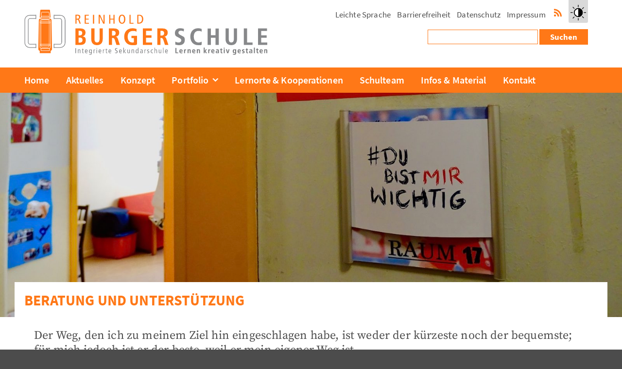

--- FILE ---
content_type: text/html; charset=UTF-8
request_url: https://www.reinhold-burger-schule.de/portfolio/beratung-und-unterstuetzung/
body_size: 22034
content:

<!DOCTYPE html>
<html lang="de" class="no-js">
<head>
<meta charset="UTF-8" />
<meta name="viewport" content="width=device-width, initial-scale=1.0" />
<link rel="profile" href="http://gmpg.org/xfn/11" />


<!-- MapPress Easy Google Maps Version:2.95.9PRO (https://www.mappresspro.com) -->
<title>Beratung und Unterstützung &#8211; Reinhold Burger Schule</title>
<meta name='robots' content='max-image-preview:large' />
<link rel="alternate" type="application/rss+xml" title="Reinhold Burger Schule &raquo; Feed" href="https://www.reinhold-burger-schule.de/feed/" />
<link rel="alternate" type="application/rss+xml" title="Reinhold Burger Schule &raquo; Kommentar-Feed" href="https://www.reinhold-burger-schule.de/comments/feed/" />
<link rel="alternate" title="oEmbed (JSON)" type="application/json+oembed" href="https://www.reinhold-burger-schule.de/wp-json/oembed/1.0/embed?url=https%3A%2F%2Fwww.reinhold-burger-schule.de%2Fportfolio%2Fberatung-und-unterstuetzung%2F" />
<link rel="alternate" title="oEmbed (XML)" type="text/xml+oembed" href="https://www.reinhold-burger-schule.de/wp-json/oembed/1.0/embed?url=https%3A%2F%2Fwww.reinhold-burger-schule.de%2Fportfolio%2Fberatung-und-unterstuetzung%2F&#038;format=xml" />
<style id='wp-img-auto-sizes-contain-inline-css' type='text/css'>
img:is([sizes=auto i],[sizes^="auto," i]){contain-intrinsic-size:3000px 1500px}
/*# sourceURL=wp-img-auto-sizes-contain-inline-css */
</style>
<link rel='stylesheet' id='wp-block-library-css' href='https://www.reinhold-burger-schule.de/wp-includes/css/dist/block-library/style.min.css?ver=6.9' type='text/css' media='all' />
<style id='wp-block-file-inline-css' type='text/css'>
.wp-block-file{box-sizing:border-box}.wp-block-file:not(.wp-element-button){font-size:.8em}.wp-block-file.aligncenter{text-align:center}.wp-block-file.alignright{text-align:right}.wp-block-file *+.wp-block-file__button{margin-left:.75em}:where(.wp-block-file){margin-bottom:1.5em}.wp-block-file__embed{margin-bottom:1em}:where(.wp-block-file__button){border-radius:2em;display:inline-block;padding:.5em 1em}:where(.wp-block-file__button):where(a):active,:where(.wp-block-file__button):where(a):focus,:where(.wp-block-file__button):where(a):hover,:where(.wp-block-file__button):where(a):visited{box-shadow:none;color:#fff;opacity:.85;text-decoration:none}
/*# sourceURL=https://www.reinhold-burger-schule.de/wp-includes/blocks/file/style.min.css */
</style>
<style id='wp-block-gallery-inline-css' type='text/css'>
.blocks-gallery-grid:not(.has-nested-images),.wp-block-gallery:not(.has-nested-images){display:flex;flex-wrap:wrap;list-style-type:none;margin:0;padding:0}.blocks-gallery-grid:not(.has-nested-images) .blocks-gallery-image,.blocks-gallery-grid:not(.has-nested-images) .blocks-gallery-item,.wp-block-gallery:not(.has-nested-images) .blocks-gallery-image,.wp-block-gallery:not(.has-nested-images) .blocks-gallery-item{display:flex;flex-direction:column;flex-grow:1;justify-content:center;margin:0 1em 1em 0;position:relative;width:calc(50% - 1em)}.blocks-gallery-grid:not(.has-nested-images) .blocks-gallery-image:nth-of-type(2n),.blocks-gallery-grid:not(.has-nested-images) .blocks-gallery-item:nth-of-type(2n),.wp-block-gallery:not(.has-nested-images) .blocks-gallery-image:nth-of-type(2n),.wp-block-gallery:not(.has-nested-images) .blocks-gallery-item:nth-of-type(2n){margin-right:0}.blocks-gallery-grid:not(.has-nested-images) .blocks-gallery-image figure,.blocks-gallery-grid:not(.has-nested-images) .blocks-gallery-item figure,.wp-block-gallery:not(.has-nested-images) .blocks-gallery-image figure,.wp-block-gallery:not(.has-nested-images) .blocks-gallery-item figure{align-items:flex-end;display:flex;height:100%;justify-content:flex-start;margin:0}.blocks-gallery-grid:not(.has-nested-images) .blocks-gallery-image img,.blocks-gallery-grid:not(.has-nested-images) .blocks-gallery-item img,.wp-block-gallery:not(.has-nested-images) .blocks-gallery-image img,.wp-block-gallery:not(.has-nested-images) .blocks-gallery-item img{display:block;height:auto;max-width:100%;width:auto}.blocks-gallery-grid:not(.has-nested-images) .blocks-gallery-image figcaption,.blocks-gallery-grid:not(.has-nested-images) .blocks-gallery-item figcaption,.wp-block-gallery:not(.has-nested-images) .blocks-gallery-image figcaption,.wp-block-gallery:not(.has-nested-images) .blocks-gallery-item figcaption{background:linear-gradient(0deg,#000000b3,#0000004d 70%,#0000);bottom:0;box-sizing:border-box;color:#fff;font-size:.8em;margin:0;max-height:100%;overflow:auto;padding:3em .77em .7em;position:absolute;text-align:center;width:100%;z-index:2}.blocks-gallery-grid:not(.has-nested-images) .blocks-gallery-image figcaption img,.blocks-gallery-grid:not(.has-nested-images) .blocks-gallery-item figcaption img,.wp-block-gallery:not(.has-nested-images) .blocks-gallery-image figcaption img,.wp-block-gallery:not(.has-nested-images) .blocks-gallery-item figcaption img{display:inline}.blocks-gallery-grid:not(.has-nested-images) figcaption,.wp-block-gallery:not(.has-nested-images) figcaption{flex-grow:1}.blocks-gallery-grid:not(.has-nested-images).is-cropped .blocks-gallery-image a,.blocks-gallery-grid:not(.has-nested-images).is-cropped .blocks-gallery-image img,.blocks-gallery-grid:not(.has-nested-images).is-cropped .blocks-gallery-item a,.blocks-gallery-grid:not(.has-nested-images).is-cropped .blocks-gallery-item img,.wp-block-gallery:not(.has-nested-images).is-cropped .blocks-gallery-image a,.wp-block-gallery:not(.has-nested-images).is-cropped .blocks-gallery-image img,.wp-block-gallery:not(.has-nested-images).is-cropped .blocks-gallery-item a,.wp-block-gallery:not(.has-nested-images).is-cropped .blocks-gallery-item img{flex:1;height:100%;object-fit:cover;width:100%}.blocks-gallery-grid:not(.has-nested-images).columns-1 .blocks-gallery-image,.blocks-gallery-grid:not(.has-nested-images).columns-1 .blocks-gallery-item,.wp-block-gallery:not(.has-nested-images).columns-1 .blocks-gallery-image,.wp-block-gallery:not(.has-nested-images).columns-1 .blocks-gallery-item{margin-right:0;width:100%}@media (min-width:600px){.blocks-gallery-grid:not(.has-nested-images).columns-3 .blocks-gallery-image,.blocks-gallery-grid:not(.has-nested-images).columns-3 .blocks-gallery-item,.wp-block-gallery:not(.has-nested-images).columns-3 .blocks-gallery-image,.wp-block-gallery:not(.has-nested-images).columns-3 .blocks-gallery-item{margin-right:1em;width:calc(33.33333% - .66667em)}.blocks-gallery-grid:not(.has-nested-images).columns-4 .blocks-gallery-image,.blocks-gallery-grid:not(.has-nested-images).columns-4 .blocks-gallery-item,.wp-block-gallery:not(.has-nested-images).columns-4 .blocks-gallery-image,.wp-block-gallery:not(.has-nested-images).columns-4 .blocks-gallery-item{margin-right:1em;width:calc(25% - .75em)}.blocks-gallery-grid:not(.has-nested-images).columns-5 .blocks-gallery-image,.blocks-gallery-grid:not(.has-nested-images).columns-5 .blocks-gallery-item,.wp-block-gallery:not(.has-nested-images).columns-5 .blocks-gallery-image,.wp-block-gallery:not(.has-nested-images).columns-5 .blocks-gallery-item{margin-right:1em;width:calc(20% - .8em)}.blocks-gallery-grid:not(.has-nested-images).columns-6 .blocks-gallery-image,.blocks-gallery-grid:not(.has-nested-images).columns-6 .blocks-gallery-item,.wp-block-gallery:not(.has-nested-images).columns-6 .blocks-gallery-image,.wp-block-gallery:not(.has-nested-images).columns-6 .blocks-gallery-item{margin-right:1em;width:calc(16.66667% - .83333em)}.blocks-gallery-grid:not(.has-nested-images).columns-7 .blocks-gallery-image,.blocks-gallery-grid:not(.has-nested-images).columns-7 .blocks-gallery-item,.wp-block-gallery:not(.has-nested-images).columns-7 .blocks-gallery-image,.wp-block-gallery:not(.has-nested-images).columns-7 .blocks-gallery-item{margin-right:1em;width:calc(14.28571% - .85714em)}.blocks-gallery-grid:not(.has-nested-images).columns-8 .blocks-gallery-image,.blocks-gallery-grid:not(.has-nested-images).columns-8 .blocks-gallery-item,.wp-block-gallery:not(.has-nested-images).columns-8 .blocks-gallery-image,.wp-block-gallery:not(.has-nested-images).columns-8 .blocks-gallery-item{margin-right:1em;width:calc(12.5% - .875em)}.blocks-gallery-grid:not(.has-nested-images).columns-1 .blocks-gallery-image:nth-of-type(1n),.blocks-gallery-grid:not(.has-nested-images).columns-1 .blocks-gallery-item:nth-of-type(1n),.blocks-gallery-grid:not(.has-nested-images).columns-2 .blocks-gallery-image:nth-of-type(2n),.blocks-gallery-grid:not(.has-nested-images).columns-2 .blocks-gallery-item:nth-of-type(2n),.blocks-gallery-grid:not(.has-nested-images).columns-3 .blocks-gallery-image:nth-of-type(3n),.blocks-gallery-grid:not(.has-nested-images).columns-3 .blocks-gallery-item:nth-of-type(3n),.blocks-gallery-grid:not(.has-nested-images).columns-4 .blocks-gallery-image:nth-of-type(4n),.blocks-gallery-grid:not(.has-nested-images).columns-4 .blocks-gallery-item:nth-of-type(4n),.blocks-gallery-grid:not(.has-nested-images).columns-5 .blocks-gallery-image:nth-of-type(5n),.blocks-gallery-grid:not(.has-nested-images).columns-5 .blocks-gallery-item:nth-of-type(5n),.blocks-gallery-grid:not(.has-nested-images).columns-6 .blocks-gallery-image:nth-of-type(6n),.blocks-gallery-grid:not(.has-nested-images).columns-6 .blocks-gallery-item:nth-of-type(6n),.blocks-gallery-grid:not(.has-nested-images).columns-7 .blocks-gallery-image:nth-of-type(7n),.blocks-gallery-grid:not(.has-nested-images).columns-7 .blocks-gallery-item:nth-of-type(7n),.blocks-gallery-grid:not(.has-nested-images).columns-8 .blocks-gallery-image:nth-of-type(8n),.blocks-gallery-grid:not(.has-nested-images).columns-8 .blocks-gallery-item:nth-of-type(8n),.wp-block-gallery:not(.has-nested-images).columns-1 .blocks-gallery-image:nth-of-type(1n),.wp-block-gallery:not(.has-nested-images).columns-1 .blocks-gallery-item:nth-of-type(1n),.wp-block-gallery:not(.has-nested-images).columns-2 .blocks-gallery-image:nth-of-type(2n),.wp-block-gallery:not(.has-nested-images).columns-2 .blocks-gallery-item:nth-of-type(2n),.wp-block-gallery:not(.has-nested-images).columns-3 .blocks-gallery-image:nth-of-type(3n),.wp-block-gallery:not(.has-nested-images).columns-3 .blocks-gallery-item:nth-of-type(3n),.wp-block-gallery:not(.has-nested-images).columns-4 .blocks-gallery-image:nth-of-type(4n),.wp-block-gallery:not(.has-nested-images).columns-4 .blocks-gallery-item:nth-of-type(4n),.wp-block-gallery:not(.has-nested-images).columns-5 .blocks-gallery-image:nth-of-type(5n),.wp-block-gallery:not(.has-nested-images).columns-5 .blocks-gallery-item:nth-of-type(5n),.wp-block-gallery:not(.has-nested-images).columns-6 .blocks-gallery-image:nth-of-type(6n),.wp-block-gallery:not(.has-nested-images).columns-6 .blocks-gallery-item:nth-of-type(6n),.wp-block-gallery:not(.has-nested-images).columns-7 .blocks-gallery-image:nth-of-type(7n),.wp-block-gallery:not(.has-nested-images).columns-7 .blocks-gallery-item:nth-of-type(7n),.wp-block-gallery:not(.has-nested-images).columns-8 .blocks-gallery-image:nth-of-type(8n),.wp-block-gallery:not(.has-nested-images).columns-8 .blocks-gallery-item:nth-of-type(8n){margin-right:0}}.blocks-gallery-grid:not(.has-nested-images) .blocks-gallery-image:last-child,.blocks-gallery-grid:not(.has-nested-images) .blocks-gallery-item:last-child,.wp-block-gallery:not(.has-nested-images) .blocks-gallery-image:last-child,.wp-block-gallery:not(.has-nested-images) .blocks-gallery-item:last-child{margin-right:0}.blocks-gallery-grid:not(.has-nested-images).alignleft,.blocks-gallery-grid:not(.has-nested-images).alignright,.wp-block-gallery:not(.has-nested-images).alignleft,.wp-block-gallery:not(.has-nested-images).alignright{max-width:420px;width:100%}.blocks-gallery-grid:not(.has-nested-images).aligncenter .blocks-gallery-item figure,.wp-block-gallery:not(.has-nested-images).aligncenter .blocks-gallery-item figure{justify-content:center}.wp-block-gallery:not(.is-cropped) .blocks-gallery-item{align-self:flex-start}figure.wp-block-gallery.has-nested-images{align-items:normal}.wp-block-gallery.has-nested-images figure.wp-block-image:not(#individual-image){margin:0;width:calc(50% - var(--wp--style--unstable-gallery-gap, 16px)/2)}.wp-block-gallery.has-nested-images figure.wp-block-image{box-sizing:border-box;display:flex;flex-direction:column;flex-grow:1;justify-content:center;max-width:100%;position:relative}.wp-block-gallery.has-nested-images figure.wp-block-image>a,.wp-block-gallery.has-nested-images figure.wp-block-image>div{flex-direction:column;flex-grow:1;margin:0}.wp-block-gallery.has-nested-images figure.wp-block-image img{display:block;height:auto;max-width:100%!important;width:auto}.wp-block-gallery.has-nested-images figure.wp-block-image figcaption,.wp-block-gallery.has-nested-images figure.wp-block-image:has(figcaption):before{bottom:0;left:0;max-height:100%;position:absolute;right:0}.wp-block-gallery.has-nested-images figure.wp-block-image:has(figcaption):before{backdrop-filter:blur(3px);content:"";height:100%;-webkit-mask-image:linear-gradient(0deg,#000 20%,#0000);mask-image:linear-gradient(0deg,#000 20%,#0000);max-height:40%;pointer-events:none}.wp-block-gallery.has-nested-images figure.wp-block-image figcaption{box-sizing:border-box;color:#fff;font-size:13px;margin:0;overflow:auto;padding:1em;text-align:center;text-shadow:0 0 1.5px #000}.wp-block-gallery.has-nested-images figure.wp-block-image figcaption::-webkit-scrollbar{height:12px;width:12px}.wp-block-gallery.has-nested-images figure.wp-block-image figcaption::-webkit-scrollbar-track{background-color:initial}.wp-block-gallery.has-nested-images figure.wp-block-image figcaption::-webkit-scrollbar-thumb{background-clip:padding-box;background-color:initial;border:3px solid #0000;border-radius:8px}.wp-block-gallery.has-nested-images figure.wp-block-image figcaption:focus-within::-webkit-scrollbar-thumb,.wp-block-gallery.has-nested-images figure.wp-block-image figcaption:focus::-webkit-scrollbar-thumb,.wp-block-gallery.has-nested-images figure.wp-block-image figcaption:hover::-webkit-scrollbar-thumb{background-color:#fffc}.wp-block-gallery.has-nested-images figure.wp-block-image figcaption{scrollbar-color:#0000 #0000;scrollbar-gutter:stable both-edges;scrollbar-width:thin}.wp-block-gallery.has-nested-images figure.wp-block-image figcaption:focus,.wp-block-gallery.has-nested-images figure.wp-block-image figcaption:focus-within,.wp-block-gallery.has-nested-images figure.wp-block-image figcaption:hover{scrollbar-color:#fffc #0000}.wp-block-gallery.has-nested-images figure.wp-block-image figcaption{will-change:transform}@media (hover:none){.wp-block-gallery.has-nested-images figure.wp-block-image figcaption{scrollbar-color:#fffc #0000}}.wp-block-gallery.has-nested-images figure.wp-block-image figcaption{background:linear-gradient(0deg,#0006,#0000)}.wp-block-gallery.has-nested-images figure.wp-block-image figcaption img{display:inline}.wp-block-gallery.has-nested-images figure.wp-block-image figcaption a{color:inherit}.wp-block-gallery.has-nested-images figure.wp-block-image.has-custom-border img{box-sizing:border-box}.wp-block-gallery.has-nested-images figure.wp-block-image.has-custom-border>a,.wp-block-gallery.has-nested-images figure.wp-block-image.has-custom-border>div,.wp-block-gallery.has-nested-images figure.wp-block-image.is-style-rounded>a,.wp-block-gallery.has-nested-images figure.wp-block-image.is-style-rounded>div{flex:1 1 auto}.wp-block-gallery.has-nested-images figure.wp-block-image.has-custom-border figcaption,.wp-block-gallery.has-nested-images figure.wp-block-image.is-style-rounded figcaption{background:none;color:inherit;flex:initial;margin:0;padding:10px 10px 9px;position:relative;text-shadow:none}.wp-block-gallery.has-nested-images figure.wp-block-image.has-custom-border:before,.wp-block-gallery.has-nested-images figure.wp-block-image.is-style-rounded:before{content:none}.wp-block-gallery.has-nested-images figcaption{flex-basis:100%;flex-grow:1;text-align:center}.wp-block-gallery.has-nested-images:not(.is-cropped) figure.wp-block-image:not(#individual-image){margin-bottom:auto;margin-top:0}.wp-block-gallery.has-nested-images.is-cropped figure.wp-block-image:not(#individual-image){align-self:inherit}.wp-block-gallery.has-nested-images.is-cropped figure.wp-block-image:not(#individual-image)>a,.wp-block-gallery.has-nested-images.is-cropped figure.wp-block-image:not(#individual-image)>div:not(.components-drop-zone){display:flex}.wp-block-gallery.has-nested-images.is-cropped figure.wp-block-image:not(#individual-image) a,.wp-block-gallery.has-nested-images.is-cropped figure.wp-block-image:not(#individual-image) img{flex:1 0 0%;height:100%;object-fit:cover;width:100%}.wp-block-gallery.has-nested-images.columns-1 figure.wp-block-image:not(#individual-image){width:100%}@media (min-width:600px){.wp-block-gallery.has-nested-images.columns-3 figure.wp-block-image:not(#individual-image){width:calc(33.33333% - var(--wp--style--unstable-gallery-gap, 16px)*.66667)}.wp-block-gallery.has-nested-images.columns-4 figure.wp-block-image:not(#individual-image){width:calc(25% - var(--wp--style--unstable-gallery-gap, 16px)*.75)}.wp-block-gallery.has-nested-images.columns-5 figure.wp-block-image:not(#individual-image){width:calc(20% - var(--wp--style--unstable-gallery-gap, 16px)*.8)}.wp-block-gallery.has-nested-images.columns-6 figure.wp-block-image:not(#individual-image){width:calc(16.66667% - var(--wp--style--unstable-gallery-gap, 16px)*.83333)}.wp-block-gallery.has-nested-images.columns-7 figure.wp-block-image:not(#individual-image){width:calc(14.28571% - var(--wp--style--unstable-gallery-gap, 16px)*.85714)}.wp-block-gallery.has-nested-images.columns-8 figure.wp-block-image:not(#individual-image){width:calc(12.5% - var(--wp--style--unstable-gallery-gap, 16px)*.875)}.wp-block-gallery.has-nested-images.columns-default figure.wp-block-image:not(#individual-image){width:calc(33.33% - var(--wp--style--unstable-gallery-gap, 16px)*.66667)}.wp-block-gallery.has-nested-images.columns-default figure.wp-block-image:not(#individual-image):first-child:nth-last-child(2),.wp-block-gallery.has-nested-images.columns-default figure.wp-block-image:not(#individual-image):first-child:nth-last-child(2)~figure.wp-block-image:not(#individual-image){width:calc(50% - var(--wp--style--unstable-gallery-gap, 16px)*.5)}.wp-block-gallery.has-nested-images.columns-default figure.wp-block-image:not(#individual-image):first-child:last-child{width:100%}}.wp-block-gallery.has-nested-images.alignleft,.wp-block-gallery.has-nested-images.alignright{max-width:420px;width:100%}.wp-block-gallery.has-nested-images.aligncenter{justify-content:center}
/*# sourceURL=https://www.reinhold-burger-schule.de/wp-includes/blocks/gallery/style.min.css */
</style>
<style id='wp-block-heading-inline-css' type='text/css'>
h1:where(.wp-block-heading).has-background,h2:where(.wp-block-heading).has-background,h3:where(.wp-block-heading).has-background,h4:where(.wp-block-heading).has-background,h5:where(.wp-block-heading).has-background,h6:where(.wp-block-heading).has-background{padding:1.25em 2.375em}h1.has-text-align-left[style*=writing-mode]:where([style*=vertical-lr]),h1.has-text-align-right[style*=writing-mode]:where([style*=vertical-rl]),h2.has-text-align-left[style*=writing-mode]:where([style*=vertical-lr]),h2.has-text-align-right[style*=writing-mode]:where([style*=vertical-rl]),h3.has-text-align-left[style*=writing-mode]:where([style*=vertical-lr]),h3.has-text-align-right[style*=writing-mode]:where([style*=vertical-rl]),h4.has-text-align-left[style*=writing-mode]:where([style*=vertical-lr]),h4.has-text-align-right[style*=writing-mode]:where([style*=vertical-rl]),h5.has-text-align-left[style*=writing-mode]:where([style*=vertical-lr]),h5.has-text-align-right[style*=writing-mode]:where([style*=vertical-rl]),h6.has-text-align-left[style*=writing-mode]:where([style*=vertical-lr]),h6.has-text-align-right[style*=writing-mode]:where([style*=vertical-rl]){rotate:180deg}
/*# sourceURL=https://www.reinhold-burger-schule.de/wp-includes/blocks/heading/style.min.css */
</style>
<style id='wp-block-image-inline-css' type='text/css'>
.wp-block-image>a,.wp-block-image>figure>a{display:inline-block}.wp-block-image img{box-sizing:border-box;height:auto;max-width:100%;vertical-align:bottom}@media not (prefers-reduced-motion){.wp-block-image img.hide{visibility:hidden}.wp-block-image img.show{animation:show-content-image .4s}}.wp-block-image[style*=border-radius] img,.wp-block-image[style*=border-radius]>a{border-radius:inherit}.wp-block-image.has-custom-border img{box-sizing:border-box}.wp-block-image.aligncenter{text-align:center}.wp-block-image.alignfull>a,.wp-block-image.alignwide>a{width:100%}.wp-block-image.alignfull img,.wp-block-image.alignwide img{height:auto;width:100%}.wp-block-image .aligncenter,.wp-block-image .alignleft,.wp-block-image .alignright,.wp-block-image.aligncenter,.wp-block-image.alignleft,.wp-block-image.alignright{display:table}.wp-block-image .aligncenter>figcaption,.wp-block-image .alignleft>figcaption,.wp-block-image .alignright>figcaption,.wp-block-image.aligncenter>figcaption,.wp-block-image.alignleft>figcaption,.wp-block-image.alignright>figcaption{caption-side:bottom;display:table-caption}.wp-block-image .alignleft{float:left;margin:.5em 1em .5em 0}.wp-block-image .alignright{float:right;margin:.5em 0 .5em 1em}.wp-block-image .aligncenter{margin-left:auto;margin-right:auto}.wp-block-image :where(figcaption){margin-bottom:1em;margin-top:.5em}.wp-block-image.is-style-circle-mask img{border-radius:9999px}@supports ((-webkit-mask-image:none) or (mask-image:none)) or (-webkit-mask-image:none){.wp-block-image.is-style-circle-mask img{border-radius:0;-webkit-mask-image:url('data:image/svg+xml;utf8,<svg viewBox="0 0 100 100" xmlns="http://www.w3.org/2000/svg"><circle cx="50" cy="50" r="50"/></svg>');mask-image:url('data:image/svg+xml;utf8,<svg viewBox="0 0 100 100" xmlns="http://www.w3.org/2000/svg"><circle cx="50" cy="50" r="50"/></svg>');mask-mode:alpha;-webkit-mask-position:center;mask-position:center;-webkit-mask-repeat:no-repeat;mask-repeat:no-repeat;-webkit-mask-size:contain;mask-size:contain}}:root :where(.wp-block-image.is-style-rounded img,.wp-block-image .is-style-rounded img){border-radius:9999px}.wp-block-image figure{margin:0}.wp-lightbox-container{display:flex;flex-direction:column;position:relative}.wp-lightbox-container img{cursor:zoom-in}.wp-lightbox-container img:hover+button{opacity:1}.wp-lightbox-container button{align-items:center;backdrop-filter:blur(16px) saturate(180%);background-color:#5a5a5a40;border:none;border-radius:4px;cursor:zoom-in;display:flex;height:20px;justify-content:center;opacity:0;padding:0;position:absolute;right:16px;text-align:center;top:16px;width:20px;z-index:100}@media not (prefers-reduced-motion){.wp-lightbox-container button{transition:opacity .2s ease}}.wp-lightbox-container button:focus-visible{outline:3px auto #5a5a5a40;outline:3px auto -webkit-focus-ring-color;outline-offset:3px}.wp-lightbox-container button:hover{cursor:pointer;opacity:1}.wp-lightbox-container button:focus{opacity:1}.wp-lightbox-container button:focus,.wp-lightbox-container button:hover,.wp-lightbox-container button:not(:hover):not(:active):not(.has-background){background-color:#5a5a5a40;border:none}.wp-lightbox-overlay{box-sizing:border-box;cursor:zoom-out;height:100vh;left:0;overflow:hidden;position:fixed;top:0;visibility:hidden;width:100%;z-index:100000}.wp-lightbox-overlay .close-button{align-items:center;cursor:pointer;display:flex;justify-content:center;min-height:40px;min-width:40px;padding:0;position:absolute;right:calc(env(safe-area-inset-right) + 16px);top:calc(env(safe-area-inset-top) + 16px);z-index:5000000}.wp-lightbox-overlay .close-button:focus,.wp-lightbox-overlay .close-button:hover,.wp-lightbox-overlay .close-button:not(:hover):not(:active):not(.has-background){background:none;border:none}.wp-lightbox-overlay .lightbox-image-container{height:var(--wp--lightbox-container-height);left:50%;overflow:hidden;position:absolute;top:50%;transform:translate(-50%,-50%);transform-origin:top left;width:var(--wp--lightbox-container-width);z-index:9999999999}.wp-lightbox-overlay .wp-block-image{align-items:center;box-sizing:border-box;display:flex;height:100%;justify-content:center;margin:0;position:relative;transform-origin:0 0;width:100%;z-index:3000000}.wp-lightbox-overlay .wp-block-image img{height:var(--wp--lightbox-image-height);min-height:var(--wp--lightbox-image-height);min-width:var(--wp--lightbox-image-width);width:var(--wp--lightbox-image-width)}.wp-lightbox-overlay .wp-block-image figcaption{display:none}.wp-lightbox-overlay button{background:none;border:none}.wp-lightbox-overlay .scrim{background-color:#fff;height:100%;opacity:.9;position:absolute;width:100%;z-index:2000000}.wp-lightbox-overlay.active{visibility:visible}@media not (prefers-reduced-motion){.wp-lightbox-overlay.active{animation:turn-on-visibility .25s both}.wp-lightbox-overlay.active img{animation:turn-on-visibility .35s both}.wp-lightbox-overlay.show-closing-animation:not(.active){animation:turn-off-visibility .35s both}.wp-lightbox-overlay.show-closing-animation:not(.active) img{animation:turn-off-visibility .25s both}.wp-lightbox-overlay.zoom.active{animation:none;opacity:1;visibility:visible}.wp-lightbox-overlay.zoom.active .lightbox-image-container{animation:lightbox-zoom-in .4s}.wp-lightbox-overlay.zoom.active .lightbox-image-container img{animation:none}.wp-lightbox-overlay.zoom.active .scrim{animation:turn-on-visibility .4s forwards}.wp-lightbox-overlay.zoom.show-closing-animation:not(.active){animation:none}.wp-lightbox-overlay.zoom.show-closing-animation:not(.active) .lightbox-image-container{animation:lightbox-zoom-out .4s}.wp-lightbox-overlay.zoom.show-closing-animation:not(.active) .lightbox-image-container img{animation:none}.wp-lightbox-overlay.zoom.show-closing-animation:not(.active) .scrim{animation:turn-off-visibility .4s forwards}}@keyframes show-content-image{0%{visibility:hidden}99%{visibility:hidden}to{visibility:visible}}@keyframes turn-on-visibility{0%{opacity:0}to{opacity:1}}@keyframes turn-off-visibility{0%{opacity:1;visibility:visible}99%{opacity:0;visibility:visible}to{opacity:0;visibility:hidden}}@keyframes lightbox-zoom-in{0%{transform:translate(calc((-100vw + var(--wp--lightbox-scrollbar-width))/2 + var(--wp--lightbox-initial-left-position)),calc(-50vh + var(--wp--lightbox-initial-top-position))) scale(var(--wp--lightbox-scale))}to{transform:translate(-50%,-50%) scale(1)}}@keyframes lightbox-zoom-out{0%{transform:translate(-50%,-50%) scale(1);visibility:visible}99%{visibility:visible}to{transform:translate(calc((-100vw + var(--wp--lightbox-scrollbar-width))/2 + var(--wp--lightbox-initial-left-position)),calc(-50vh + var(--wp--lightbox-initial-top-position))) scale(var(--wp--lightbox-scale));visibility:hidden}}
/*# sourceURL=https://www.reinhold-burger-schule.de/wp-includes/blocks/image/style.min.css */
</style>
<style id='wp-block-list-inline-css' type='text/css'>
ol,ul{box-sizing:border-box}:root :where(.wp-block-list.has-background){padding:1.25em 2.375em}
/*# sourceURL=https://www.reinhold-burger-schule.de/wp-includes/blocks/list/style.min.css */
</style>
<style id='wp-block-columns-inline-css' type='text/css'>
.wp-block-columns{box-sizing:border-box;display:flex;flex-wrap:wrap!important}@media (min-width:782px){.wp-block-columns{flex-wrap:nowrap!important}}.wp-block-columns{align-items:normal!important}.wp-block-columns.are-vertically-aligned-top{align-items:flex-start}.wp-block-columns.are-vertically-aligned-center{align-items:center}.wp-block-columns.are-vertically-aligned-bottom{align-items:flex-end}@media (max-width:781px){.wp-block-columns:not(.is-not-stacked-on-mobile)>.wp-block-column{flex-basis:100%!important}}@media (min-width:782px){.wp-block-columns:not(.is-not-stacked-on-mobile)>.wp-block-column{flex-basis:0;flex-grow:1}.wp-block-columns:not(.is-not-stacked-on-mobile)>.wp-block-column[style*=flex-basis]{flex-grow:0}}.wp-block-columns.is-not-stacked-on-mobile{flex-wrap:nowrap!important}.wp-block-columns.is-not-stacked-on-mobile>.wp-block-column{flex-basis:0;flex-grow:1}.wp-block-columns.is-not-stacked-on-mobile>.wp-block-column[style*=flex-basis]{flex-grow:0}:where(.wp-block-columns){margin-bottom:1.75em}:where(.wp-block-columns.has-background){padding:1.25em 2.375em}.wp-block-column{flex-grow:1;min-width:0;overflow-wrap:break-word;word-break:break-word}.wp-block-column.is-vertically-aligned-top{align-self:flex-start}.wp-block-column.is-vertically-aligned-center{align-self:center}.wp-block-column.is-vertically-aligned-bottom{align-self:flex-end}.wp-block-column.is-vertically-aligned-stretch{align-self:stretch}.wp-block-column.is-vertically-aligned-bottom,.wp-block-column.is-vertically-aligned-center,.wp-block-column.is-vertically-aligned-top{width:100%}
/*# sourceURL=https://www.reinhold-burger-schule.de/wp-includes/blocks/columns/style.min.css */
</style>
<style id='wp-block-group-inline-css' type='text/css'>
.wp-block-group{box-sizing:border-box}:where(.wp-block-group.wp-block-group-is-layout-constrained){position:relative}
/*# sourceURL=https://www.reinhold-burger-schule.de/wp-includes/blocks/group/style.min.css */
</style>
<style id='wp-block-paragraph-inline-css' type='text/css'>
.is-small-text{font-size:.875em}.is-regular-text{font-size:1em}.is-large-text{font-size:2.25em}.is-larger-text{font-size:3em}.has-drop-cap:not(:focus):first-letter{float:left;font-size:8.4em;font-style:normal;font-weight:100;line-height:.68;margin:.05em .1em 0 0;text-transform:uppercase}body.rtl .has-drop-cap:not(:focus):first-letter{float:none;margin-left:.1em}p.has-drop-cap.has-background{overflow:hidden}:root :where(p.has-background){padding:1.25em 2.375em}:where(p.has-text-color:not(.has-link-color)) a{color:inherit}p.has-text-align-left[style*="writing-mode:vertical-lr"],p.has-text-align-right[style*="writing-mode:vertical-rl"]{rotate:180deg}
/*# sourceURL=https://www.reinhold-burger-schule.de/wp-includes/blocks/paragraph/style.min.css */
</style>
<style id='wp-block-quote-inline-css' type='text/css'>
.wp-block-quote{box-sizing:border-box;overflow-wrap:break-word}.wp-block-quote.is-large:where(:not(.is-style-plain)),.wp-block-quote.is-style-large:where(:not(.is-style-plain)){margin-bottom:1em;padding:0 1em}.wp-block-quote.is-large:where(:not(.is-style-plain)) p,.wp-block-quote.is-style-large:where(:not(.is-style-plain)) p{font-size:1.5em;font-style:italic;line-height:1.6}.wp-block-quote.is-large:where(:not(.is-style-plain)) cite,.wp-block-quote.is-large:where(:not(.is-style-plain)) footer,.wp-block-quote.is-style-large:where(:not(.is-style-plain)) cite,.wp-block-quote.is-style-large:where(:not(.is-style-plain)) footer{font-size:1.125em;text-align:right}.wp-block-quote>cite{display:block}
/*# sourceURL=https://www.reinhold-burger-schule.de/wp-includes/blocks/quote/style.min.css */
</style>
<style id='wp-block-separator-inline-css' type='text/css'>
@charset "UTF-8";.wp-block-separator{border:none;border-top:2px solid}:root :where(.wp-block-separator.is-style-dots){height:auto;line-height:1;text-align:center}:root :where(.wp-block-separator.is-style-dots):before{color:currentColor;content:"···";font-family:serif;font-size:1.5em;letter-spacing:2em;padding-left:2em}.wp-block-separator.is-style-dots{background:none!important;border:none!important}
/*# sourceURL=https://www.reinhold-burger-schule.de/wp-includes/blocks/separator/style.min.css */
</style>
<style id='wp-block-spacer-inline-css' type='text/css'>
.wp-block-spacer{clear:both}
/*# sourceURL=https://www.reinhold-burger-schule.de/wp-includes/blocks/spacer/style.min.css */
</style>
<style id='global-styles-inline-css' type='text/css'>
:root{--wp--preset--aspect-ratio--square: 1;--wp--preset--aspect-ratio--4-3: 4/3;--wp--preset--aspect-ratio--3-4: 3/4;--wp--preset--aspect-ratio--3-2: 3/2;--wp--preset--aspect-ratio--2-3: 2/3;--wp--preset--aspect-ratio--16-9: 16/9;--wp--preset--aspect-ratio--9-16: 9/16;--wp--preset--color--black: #000000;--wp--preset--color--cyan-bluish-gray: #abb8c3;--wp--preset--color--white: #ffffff;--wp--preset--color--pale-pink: #f78da7;--wp--preset--color--vivid-red: #cf2e2e;--wp--preset--color--luminous-vivid-orange: #ff6900;--wp--preset--color--luminous-vivid-amber: #fcb900;--wp--preset--color--light-green-cyan: #7bdcb5;--wp--preset--color--vivid-green-cyan: #00d084;--wp--preset--color--pale-cyan-blue: #8ed1fc;--wp--preset--color--vivid-cyan-blue: #0693e3;--wp--preset--color--vivid-purple: #9b51e0;--wp--preset--color--grey: #4c4c4c;--wp--preset--color--orange: #ff7817;--wp--preset--color--green: #73ac43;--wp--preset--color--middle-green: #4b7724;--wp--preset--color--dark-green: #214205;--wp--preset--color--ochre: #f59e33;--wp--preset--color--dark-red: #87140a;--wp--preset--color--brown: #c34610;--wp--preset--color--dark-brown: #552b08;--wp--preset--gradient--vivid-cyan-blue-to-vivid-purple: linear-gradient(135deg,rgb(6,147,227) 0%,rgb(155,81,224) 100%);--wp--preset--gradient--light-green-cyan-to-vivid-green-cyan: linear-gradient(135deg,rgb(122,220,180) 0%,rgb(0,208,130) 100%);--wp--preset--gradient--luminous-vivid-amber-to-luminous-vivid-orange: linear-gradient(135deg,rgb(252,185,0) 0%,rgb(255,105,0) 100%);--wp--preset--gradient--luminous-vivid-orange-to-vivid-red: linear-gradient(135deg,rgb(255,105,0) 0%,rgb(207,46,46) 100%);--wp--preset--gradient--very-light-gray-to-cyan-bluish-gray: linear-gradient(135deg,rgb(238,238,238) 0%,rgb(169,184,195) 100%);--wp--preset--gradient--cool-to-warm-spectrum: linear-gradient(135deg,rgb(74,234,220) 0%,rgb(151,120,209) 20%,rgb(207,42,186) 40%,rgb(238,44,130) 60%,rgb(251,105,98) 80%,rgb(254,248,76) 100%);--wp--preset--gradient--blush-light-purple: linear-gradient(135deg,rgb(255,206,236) 0%,rgb(152,150,240) 100%);--wp--preset--gradient--blush-bordeaux: linear-gradient(135deg,rgb(254,205,165) 0%,rgb(254,45,45) 50%,rgb(107,0,62) 100%);--wp--preset--gradient--luminous-dusk: linear-gradient(135deg,rgb(255,203,112) 0%,rgb(199,81,192) 50%,rgb(65,88,208) 100%);--wp--preset--gradient--pale-ocean: linear-gradient(135deg,rgb(255,245,203) 0%,rgb(182,227,212) 50%,rgb(51,167,181) 100%);--wp--preset--gradient--electric-grass: linear-gradient(135deg,rgb(202,248,128) 0%,rgb(113,206,126) 100%);--wp--preset--gradient--midnight: linear-gradient(135deg,rgb(2,3,129) 0%,rgb(40,116,252) 100%);--wp--preset--font-size--small: 13px;--wp--preset--font-size--medium: 20px;--wp--preset--font-size--large: 36px;--wp--preset--font-size--x-large: 42px;--wp--preset--spacing--20: 0.44rem;--wp--preset--spacing--30: 0.67rem;--wp--preset--spacing--40: 1rem;--wp--preset--spacing--50: 1.5rem;--wp--preset--spacing--60: 2.25rem;--wp--preset--spacing--70: 3.38rem;--wp--preset--spacing--80: 5.06rem;--wp--preset--shadow--natural: 6px 6px 9px rgba(0, 0, 0, 0.2);--wp--preset--shadow--deep: 12px 12px 50px rgba(0, 0, 0, 0.4);--wp--preset--shadow--sharp: 6px 6px 0px rgba(0, 0, 0, 0.2);--wp--preset--shadow--outlined: 6px 6px 0px -3px rgb(255, 255, 255), 6px 6px rgb(0, 0, 0);--wp--preset--shadow--crisp: 6px 6px 0px rgb(0, 0, 0);}:where(.is-layout-flex){gap: 0.5em;}:where(.is-layout-grid){gap: 0.5em;}body .is-layout-flex{display: flex;}.is-layout-flex{flex-wrap: wrap;align-items: center;}.is-layout-flex > :is(*, div){margin: 0;}body .is-layout-grid{display: grid;}.is-layout-grid > :is(*, div){margin: 0;}:where(.wp-block-columns.is-layout-flex){gap: 2em;}:where(.wp-block-columns.is-layout-grid){gap: 2em;}:where(.wp-block-post-template.is-layout-flex){gap: 1.25em;}:where(.wp-block-post-template.is-layout-grid){gap: 1.25em;}.has-black-color{color: var(--wp--preset--color--black) !important;}.has-cyan-bluish-gray-color{color: var(--wp--preset--color--cyan-bluish-gray) !important;}.has-white-color{color: var(--wp--preset--color--white) !important;}.has-pale-pink-color{color: var(--wp--preset--color--pale-pink) !important;}.has-vivid-red-color{color: var(--wp--preset--color--vivid-red) !important;}.has-luminous-vivid-orange-color{color: var(--wp--preset--color--luminous-vivid-orange) !important;}.has-luminous-vivid-amber-color{color: var(--wp--preset--color--luminous-vivid-amber) !important;}.has-light-green-cyan-color{color: var(--wp--preset--color--light-green-cyan) !important;}.has-vivid-green-cyan-color{color: var(--wp--preset--color--vivid-green-cyan) !important;}.has-pale-cyan-blue-color{color: var(--wp--preset--color--pale-cyan-blue) !important;}.has-vivid-cyan-blue-color{color: var(--wp--preset--color--vivid-cyan-blue) !important;}.has-vivid-purple-color{color: var(--wp--preset--color--vivid-purple) !important;}.has-black-background-color{background-color: var(--wp--preset--color--black) !important;}.has-cyan-bluish-gray-background-color{background-color: var(--wp--preset--color--cyan-bluish-gray) !important;}.has-white-background-color{background-color: var(--wp--preset--color--white) !important;}.has-pale-pink-background-color{background-color: var(--wp--preset--color--pale-pink) !important;}.has-vivid-red-background-color{background-color: var(--wp--preset--color--vivid-red) !important;}.has-luminous-vivid-orange-background-color{background-color: var(--wp--preset--color--luminous-vivid-orange) !important;}.has-luminous-vivid-amber-background-color{background-color: var(--wp--preset--color--luminous-vivid-amber) !important;}.has-light-green-cyan-background-color{background-color: var(--wp--preset--color--light-green-cyan) !important;}.has-vivid-green-cyan-background-color{background-color: var(--wp--preset--color--vivid-green-cyan) !important;}.has-pale-cyan-blue-background-color{background-color: var(--wp--preset--color--pale-cyan-blue) !important;}.has-vivid-cyan-blue-background-color{background-color: var(--wp--preset--color--vivid-cyan-blue) !important;}.has-vivid-purple-background-color{background-color: var(--wp--preset--color--vivid-purple) !important;}.has-black-border-color{border-color: var(--wp--preset--color--black) !important;}.has-cyan-bluish-gray-border-color{border-color: var(--wp--preset--color--cyan-bluish-gray) !important;}.has-white-border-color{border-color: var(--wp--preset--color--white) !important;}.has-pale-pink-border-color{border-color: var(--wp--preset--color--pale-pink) !important;}.has-vivid-red-border-color{border-color: var(--wp--preset--color--vivid-red) !important;}.has-luminous-vivid-orange-border-color{border-color: var(--wp--preset--color--luminous-vivid-orange) !important;}.has-luminous-vivid-amber-border-color{border-color: var(--wp--preset--color--luminous-vivid-amber) !important;}.has-light-green-cyan-border-color{border-color: var(--wp--preset--color--light-green-cyan) !important;}.has-vivid-green-cyan-border-color{border-color: var(--wp--preset--color--vivid-green-cyan) !important;}.has-pale-cyan-blue-border-color{border-color: var(--wp--preset--color--pale-cyan-blue) !important;}.has-vivid-cyan-blue-border-color{border-color: var(--wp--preset--color--vivid-cyan-blue) !important;}.has-vivid-purple-border-color{border-color: var(--wp--preset--color--vivid-purple) !important;}.has-vivid-cyan-blue-to-vivid-purple-gradient-background{background: var(--wp--preset--gradient--vivid-cyan-blue-to-vivid-purple) !important;}.has-light-green-cyan-to-vivid-green-cyan-gradient-background{background: var(--wp--preset--gradient--light-green-cyan-to-vivid-green-cyan) !important;}.has-luminous-vivid-amber-to-luminous-vivid-orange-gradient-background{background: var(--wp--preset--gradient--luminous-vivid-amber-to-luminous-vivid-orange) !important;}.has-luminous-vivid-orange-to-vivid-red-gradient-background{background: var(--wp--preset--gradient--luminous-vivid-orange-to-vivid-red) !important;}.has-very-light-gray-to-cyan-bluish-gray-gradient-background{background: var(--wp--preset--gradient--very-light-gray-to-cyan-bluish-gray) !important;}.has-cool-to-warm-spectrum-gradient-background{background: var(--wp--preset--gradient--cool-to-warm-spectrum) !important;}.has-blush-light-purple-gradient-background{background: var(--wp--preset--gradient--blush-light-purple) !important;}.has-blush-bordeaux-gradient-background{background: var(--wp--preset--gradient--blush-bordeaux) !important;}.has-luminous-dusk-gradient-background{background: var(--wp--preset--gradient--luminous-dusk) !important;}.has-pale-ocean-gradient-background{background: var(--wp--preset--gradient--pale-ocean) !important;}.has-electric-grass-gradient-background{background: var(--wp--preset--gradient--electric-grass) !important;}.has-midnight-gradient-background{background: var(--wp--preset--gradient--midnight) !important;}.has-small-font-size{font-size: var(--wp--preset--font-size--small) !important;}.has-medium-font-size{font-size: var(--wp--preset--font-size--medium) !important;}.has-large-font-size{font-size: var(--wp--preset--font-size--large) !important;}.has-x-large-font-size{font-size: var(--wp--preset--font-size--x-large) !important;}
:where(.wp-block-columns.is-layout-flex){gap: 2em;}:where(.wp-block-columns.is-layout-grid){gap: 2em;}
/*# sourceURL=global-styles-inline-css */
</style>
<style id='core-block-supports-inline-css' type='text/css'>
.wp-container-core-columns-is-layout-9d6595d7{flex-wrap:nowrap;}.wp-block-gallery.wp-block-gallery-1{--wp--style--unstable-gallery-gap:var( --wp--style--gallery-gap-default, var( --gallery-block--gutter-size, var( --wp--style--block-gap, 0.5em ) ) );gap:var( --wp--style--gallery-gap-default, var( --gallery-block--gutter-size, var( --wp--style--block-gap, 0.5em ) ) );}
/*# sourceURL=core-block-supports-inline-css */
</style>

<style id='classic-theme-styles-inline-css' type='text/css'>
/*! This file is auto-generated */
.wp-block-button__link{color:#fff;background-color:#32373c;border-radius:9999px;box-shadow:none;text-decoration:none;padding:calc(.667em + 2px) calc(1.333em + 2px);font-size:1.125em}.wp-block-file__button{background:#32373c;color:#fff;text-decoration:none}
/*# sourceURL=/wp-includes/css/classic-themes.min.css */
</style>
<link rel='stylesheet' id='contact-form-7-css' href='https://www.reinhold-burger-schule.de/wp-content/plugins/contact-form-7/includes/css/styles.css?ver=6.1.4' type='text/css' media='all' />
<link rel='stylesheet' id='mappress-leaflet-css' href='https://www.reinhold-burger-schule.de/wp-content/plugins/mappress-google-maps-for-wordpress/lib/leaflet/leaflet.css?ver=1.7.1' type='text/css' media='all' />
<link rel='stylesheet' id='mappress-css' href='https://www.reinhold-burger-schule.de/wp-content/plugins/mappress-google-maps-for-wordpress/css/mappress.css?ver=2.95.9PRO' type='text/css' media='all' />
<link rel='stylesheet' id='dashicons-css' href='https://www.reinhold-burger-schule.de/wp-includes/css/dashicons.min.css?ver=6.9' type='text/css' media='all' />
<link rel='stylesheet' id='thickbox-css' href='https://www.reinhold-burger-schule.de/wp-includes/js/thickbox/thickbox.css?ver=6.9' type='text/css' media='all' />
<link rel='stylesheet' id='flexslider-styles-css' href='https://www.reinhold-burger-schule.de/wp-content/themes/reinhold-burger-schule/assets/js/flexslider/flexslider.css?ver=2.4.0' type='text/css' media='all' />
<link rel='stylesheet' id='rbs-styles-css' href='https://www.reinhold-burger-schule.de/wp-content/themes/reinhold-burger-schule/assets/css/style.css?ver=1.0' type='text/css' media='all' />
<link rel='stylesheet' id='borlabs-cookie-custom-css' href='https://www.reinhold-burger-schule.de/wp-content/cache/borlabs-cookie/1/borlabs-cookie-1-de.css?ver=3.3.23-24' type='text/css' media='all' />
<script type="text/javascript" src="https://www.reinhold-burger-schule.de/wp-includes/js/jquery/jquery.min.js?ver=3.7.1" id="jquery-core-js"></script>
<script type="text/javascript" src="https://www.reinhold-burger-schule.de/wp-includes/js/jquery/jquery-migrate.min.js?ver=3.4.1" id="jquery-migrate-js"></script>
<script data-no-optimize="1" data-no-minify="1" data-cfasync="false" type="text/javascript" src="https://www.reinhold-burger-schule.de/wp-content/cache/borlabs-cookie/1/borlabs-cookie-config-de.json.js?ver=3.3.23-31" id="borlabs-cookie-config-js"></script>
<link rel="https://api.w.org/" href="https://www.reinhold-burger-schule.de/wp-json/" /><link rel="alternate" title="JSON" type="application/json" href="https://www.reinhold-burger-schule.de/wp-json/wp/v2/pages/257" /><link rel='shortlink' href='https://www.reinhold-burger-schule.de/?p=257' />

<!--[if lte IE 9]>
	<link rel="stylesheet" href="https://www.reinhold-burger-schule.de/wp-content/themes/reinhold-burger-schule/assets/css/style_ie.css" type="text/css" media="screen" />
<![endif]-->

<noscript>
	<link rel="stylesheet" href="https://www.reinhold-burger-schule.de/wp-content/themes/reinhold-burger-schule/assets/css/style_nojs.css" type="text/css" media="screen" />
</noscript>



<meta property="og:title" content="Beratung und Unterstützung &#8211; Reinhold Burger Schule" />
<meta property="og:type" content="website" />
<meta property="og:locale" content="de_DE" />
<meta property="og:url" content="https://www.reinhold-burger-schule.de/portfolio/beratung-und-unterstuetzung/" />
<meta property="og:image" content="https://www.reinhold-burger-schule.de/wp-content/uploads/2020/12/dsc01924.jpeg" />
<meta property="og:description" content="Der Weg, den ich zu meinem Ziel hin eingeschlagen habe, ist weder der kürzeste noch der bequemste; für mich jedoch..." />
<meta property="og:site_name" content="Reinhold Burger Schule" />

<meta name="twitter:card" content="summary" />
<meta name="twitter:url" content="https://www.reinhold-burger-schule.de/portfolio/beratung-und-unterstuetzung/" />
<meta name="twitter:title" content="Beratung und Unterstützung &#8211; Reinhold Burger Schule" />
<meta name="twitter:description" content="Der Weg, den ich zu meinem Ziel hin eingeschlagen habe, ist weder der kürzeste noch der bequemste; für mich jedoch..." />
<meta name="twitter:image" content="https://www.reinhold-burger-schule.de/wp-content/uploads/2020/12/dsc01924.jpeg" />

<link rel="icon" href="https://www.reinhold-burger-schule.de/wp-content/uploads/2021/01/rbs-favicon.png" sizes="32x32" />
<link rel="icon" href="https://www.reinhold-burger-schule.de/wp-content/uploads/2021/01/rbs-icon.png" sizes="192x192" />
<link rel="apple-touch-icon" href="https://www.reinhold-burger-schule.de/wp-content/uploads/2021/01/rbs-icon.png" />
<meta name="msapplication-TileImage" content="https://www.reinhold-burger-schule.de/wp-content/uploads/2021/01/rbs-icon.png" />
</head>

<body class="wp-singular page-template-default page page-id-257 page-child parent-pageid-97 wp-theme-reinhold-burger-schule single-item single-page has-page-headline has-primary-nav" id="top">
<div class="a_all">
	<div class="all-inner clearfix" id="navigation">
		<header class="a_header">
			<a class="skip-link screen-reader-text" href="#main-wrap">Zum Inhalt springen</a>
			<div class="header-inner clearfix">
				<h2 class="logo">
					<a href="https://www.reinhold-burger-schule.de" aria-label="Reinhold Burger Schule">
						<svg id="logo" xmlns="http://www.w3.org/2000/svg" version="1.1" viewBox="0 0 1000 186">
							<path class="st2" d="M122.3,36.3h23.3c4.7,0,8.4,3.8,8.4,8.4v89.3c0,4.7-3.8,8.4-8.4,8.4h-23.3"/>
							<path class="st2" d="M122.3,23h26c10.9,0,19.7,8.8,19.7,19.7v93.3c0,10.9-8.8,19.7-19.7,19.7h-26"/>
							<line class="st2" x1="122.4" y1="21" x2="122.4" y2="38.4"/>
							<line class="st2" x1="122.4" y1="140.4" x2="122.4" y2="157.8"/>
							<polygon class="st3" points="69 27 69 27 69 42.4 103.7 42.4 103.7 27 69 27"/>
							<path class="st3" d="M66.6,36.3c-3.7,0-6.8,3-6.8,6.7l-2.1,119.7c0,3.7,2.9,6.7,6.6,6.7h43.2c3.7,0,6.7-3,6.6-6.7l-2.1-119.7c0-3.7-3.1-6.7-6.8-6.7h-38.6Z"/>
							<polygon class="st3" points="63.5 162.4 63.5 162.4 63.5 178.9 108.6 178.9 108.6 162.4 63.5 162.4"/>
							<path class="st3" d="M62.9,158.5c-1.7,0-3,1.4-3,3s1.4,3,3,3h46c1.7,0,3-1.4,3-3s-1.4-3-3-3h-46Z"/>
							<path class="st3" d="M68.6.1s-2.9,0-2.9,2.8l-2.2,27.5s0,2.8,2.9,2.8h38.7s2.9,0,2.9-2.8l-2.2-27.5s0-2.8-2.9-2.8h-34.4Z"/>
							<path class="st3" d="M62.9,44.3c-1.7,0-3,1.4-3,3s1.4,3,3,3h46c1.7,0,3-1.4,3-3s-1.4-3-3-3h-46Z"/>
							<rect class="st0" x="64.5" y="40.8" width="42.9" height="118.8" rx="6.1" ry="6.1"/>
							<polygon class="st0" points="68.7 158.8 68.7 158.8 68.7 168.9 103.5 168.9 103.5 158.8 68.7 158.8"/>
							<path class="st0" d="M72.7,26.5c-1.4,0-2.6,1.2-2.6,2.6s1.2,2.6,2.6,2.6h27.1c1.4,0,2.6-1.2,2.6-2.6s-1.2-2.6-2.6-2.6h-27.1Z"/>
							<path class="st0" d="M72.7,10.1s-2.3,0-2.3,2.3l-1.7,23.1s0,2.3,2.3,2.3h30.6s2.3,0,2.3-2.3l-1.7-23.1s0-2.3-2.3-2.3h-27.2"/>
							<path class="st0" d="M67.1,49.9c-1.4,0-2.6,1.2-2.6,2.6s1.2,2.6,2.6,2.6h37.7c1.4,0,2.6-1.2,2.6-2.6s-1.2-2.6-2.6-2.6h-37.7Z"/>
							<rect class="st1" x="69.1" y="42" width="33.1" height="112.2" rx="6.1" ry="6.1"/>
							<path class="st0" d="M67.2,142.2c-1.4,0-2.6,1.2-2.6,2.6s1.2,2.6,2.6,2.6h37.7c1.4,0,2.6-1.2,2.6-2.6s-1.2-2.6-2.6-2.6h-37.7Z"/>
							<path class="st3" d="M560.4,106.4v-19.6h4.9c6.5,0,10.4,3.7,10.4,9.9s-3.8,9.8-10.1,9.8h-5.2ZM560.4,116.4h2.4c5.3,0,7.5,2.1,9.7,8.7l6.4,19.9h14.2l-8-23.7c-2.2-6.7-3.9-8.6-8.4-10,9-2.5,13.4-7.8,13.4-16.4s-2.1-10.6-6-13.6c-3.4-2.8-8-4.1-15.2-4.1h-21.3v67.8h12.9v-28.6ZM523.5,105.3h-22.5v-18.1h23.8v-10.1h-36.7v67.8h37.7v-10.1h-24.8v-19.5h22.5v-10.1ZM441.2,107.3v9.6h10v17.4c-2.8.6-4.1.7-6.4.7-12.2,0-19.3-8.9-19.3-23.9s7.9-23.7,21.6-23.7,9.1,1.1,14.3,3.6l.8-11.5c-5.9-2.1-11.1-3-17.2-3-20.4,0-33.8,13.8-33.8,34.9s13.2,34.7,33.2,34.7,14.2-1.2,19.7-3.3v-35.3h-22.9ZM360.8,106.4v-19.6h4.9c6.5,0,10.4,3.7,10.4,9.9s-3.8,9.8-10.1,9.8h-5.2ZM360.8,116.4h2.4c5.3,0,7.5,2.1,9.7,8.7l6.4,19.9h14.2l-8-23.7c-2.2-6.7-3.9-8.6-8.4-10,9-2.5,13.4-7.8,13.4-16.4s-2.1-10.6-6-13.6c-3.4-2.8-8-4.1-15.2-4.1h-21.3v67.8h12.9v-28.6ZM275.6,77.2v43.5c0,16.3,8.4,25.2,23.6,25.2s23.6-9.1,23.6-25.2v-43.5h-12.9v41.5c0,11.4-3.2,16.2-10.7,16.2s-10.4-5-10.4-15.5v-42.2h-13.4ZM223.3,135.4v-20.5h6.3c6.4,0,10,3.7,10,10.4s-3.8,10.2-11.2,10.2h-5ZM223.3,105.9v-19.2h4.5c7.1,0,10.7,3.1,10.7,9.5s-3.8,9.7-10.7,9.7h-4.5ZM210.4,145h20.4c14.6,0,22.1-6.4,22.1-18.8s-4-14.2-12.9-16.4c3.9-1.2,5.5-2,7.5-3.9,2.8-2.7,4.4-6.9,4.4-11.6,0-11.2-7.1-17.1-21.3-17.1h-20.2v67.8Z"/>
							<path class="st3" d="M469.5,24.4h1.9c8.7,0,13,4.6,13,13.9s-4.3,15-12.7,15h-2.2v-28.9ZM470.1,57.4c5.6,0,8.9-.8,12-2.7,4.9-3.1,7.5-8.7,7.5-15.9,0-11.5-6-17.9-16.7-17.9h-8v36.6h5.2ZM432.9,20.8v36.6h16.5v-3.6h-11.8V20.8h-4.6ZM402.2,53.8c-5.3,0-8.5-5.5-8.5-14.6s3.2-14.7,8.5-14.7,8.5,5.5,8.5,14.7-3.2,14.6-8.5,14.6M402.2,20.3c-8.6,0-13.7,7-13.7,18.8s5.1,18.8,13.7,18.8,13.7-7,13.7-18.8-5.1-18.8-13.7-18.8M366.8,57.4h4.6V20.8h-4.6v16h-12.9v-16h-4.6v36.6h4.6v-17h12.9v17ZM326.1,20.8v31l-14.1-31h-6v36.6h4.6v-30.3l14,30.3h6V20.8h-4.6ZM282.7,57.4h4.6V20.8h-4.6v36.6ZM253.3,36.8v-12.3h12.3v-3.6h-17v36.6h17.5v-3.6h-12.9v-13.4h11.8v-3.6h-11.8ZM215.1,24.4h3.5c4.4,0,6.9,2.2,6.9,6.1s-2.6,6.3-6.6,6.3h-3.7v-12.3ZM217.1,41c3.7,0,4.7.8,6.3,5l4.1,11.4h4.9l-4.9-13.5c-1.3-3.5-1.7-4-4.1-4.9,4.6-1.2,7.2-4.3,7.2-8.8s-1-5.3-2.6-6.9c-1.8-1.8-4.3-2.6-8.1-2.6h-9.3v36.6h4.6v-16.5h2Z"/>
							<path class="st5" d="M997.5,105.4h-22.5v-18.1h23.8v-10.1h-36.7v67.8h37.7v-10.1h-24.8v-19.5h22.5v-10.1ZM917,77.2h-13.4v67.8h35.8v-10.1h-22.4v-57.8ZM828.3,77.2v43.5c0,16.3,8.4,25.2,23.6,25.2s23.6-9.1,23.6-25.2v-43.5h-12.9v41.5c0,11.4-3.2,16.2-10.7,16.2s-10.4-5-10.4-15.5v-42.2h-13.4ZM787,115.5v29.6h13.4v-67.8h-13.4v27.8h-19.1v-27.8h-13.4v67.8h13.4v-29.6h19.1ZM730.1,79.3c-5.1-2.1-9.7-2.9-15.1-2.9-19.2,0-31.8,13.6-31.8,34.3s12.3,35.3,32.3,35.3,10-.7,14.6-2.3l-.3-12.2c-5.1,2.8-8.1,3.6-12.5,3.6-12.1,0-19.7-9.5-19.7-24.4s7.4-23.3,18.9-23.3,8.1,1.1,13.1,3.6l.6-11.6ZM656.9,78.9c-6.2-1.9-10.7-2.5-15.2-2.5-13.3,0-21.7,7.4-21.7,18.9s3.3,13.3,12.7,18.2l5.8,3.1c5.7,2.9,7.7,5.6,7.7,9.7s-4,8.8-10.4,8.8-9-1-14.1-3.6l-.5,11.7c5.6,2.1,10.7,2.8,16.4,2.8,14.3,0,22.9-7.8,22.9-20.7s-3.3-13.3-11.8-17.8l-7.8-4.2c-4.5-2.3-6.6-5.3-6.6-8.7,0-5,3.8-8.2,9.8-8.2s7.3.9,12.3,3.2l.6-10.7Z"/>
							<path class="st5" d="M582.2,170.2c0-2.9,1.2-4.6,3.2-4.6s2.9,1.6,2.9,4.3,0,.2,0,.3h-6.1ZM590.8,171.4c0-5.2-1.8-7.8-5.4-7.8s-3.5.8-4.6,2.4c-1,1.4-1.4,3.1-1.4,5.6,0,5.1,2.3,7.7,6.5,7.7s2.6-.3,4-1v-2.2c-1.4.8-2.4,1.1-3.6,1.1-1.9,0-3.4-1-3.9-2.5-.2-.8-.3-1.1-.3-2.4h8.6c0-.4,0-.6,0-.9M570.8,178.9h2.3v-22.4h-2.3v22.4ZM561.3,163.8v9.6c0,2.3-1.3,3.8-3.2,3.8s-2.3-.9-2.3-3.2v-10.2h-2.3v10.6c0,3.1,1.4,4.8,4,4.8s2.5-.5,3.7-1.9c0,0,.2-.2.4-.5v2.1h2.1v-15.1h-2.3ZM535.9,178.9h2.3v-9.2c0-2.5,1.3-4.1,3.2-4.1s2.6,1.1,2.6,3.7v9.7h2.3v-10.2c0-3.5-1.3-5.2-4.1-5.2s-2.8.6-4.1,2.5v-9.5h-2.3v22.4ZM526.7,163.5c-4.1,0-6.7,3.1-6.7,8s2.6,7.7,6.7,7.7,2.1-.2,3.3-.6v-2.3l-.4.2c-1.1.6-1.6.7-2.4.7-2.7,0-4.5-2.3-4.5-5.7s1.6-5.9,4.4-5.9,1.5.2,2.8.9v-2.3c-1.2-.5-2.1-.7-3.2-.7M510.5,163.5c-2.9,0-5,1.8-5,4.5s.8,2.8,3,3.8l1.9.9c1,.5,1.5,1.2,1.5,2.2s-1,2.2-2.6,2.2-2.1-.3-3.6-1.1l-.2,2.4c1.6.6,2.6.7,3.9.7,3.2,0,5.1-1.7,5.1-4.6s-.9-3.1-2.9-4l-1.5-.6c-1.3-.6-2-1.3-2-2.3s1-2.1,2.5-2.1,1.6.2,2.8.7l.2-2.2c-1.2-.4-2.1-.6-3.1-.6M494.3,178.9h2.3v-8.7c0-2.6,1.3-4.1,3.4-4.1h1v-2.3c-.2,0-.4,0-.5,0-1.9,0-3.2.9-4,2.8l-.2-2.7h-2v15.1ZM485.1,173.2c0,2.4-1.5,4-3.5,4s-2.6-1-2.6-2.8,1.4-3.3,4.3-3.4c.7,0,1,0,1.8.2v1.9ZM487.5,168.9c0-1.7-.3-2.9-1.1-3.7-.9-1-2.5-1.7-4.3-1.7s-2.8.4-4.3,1.2l.3,2.3c1.1-.9,2.5-1.4,3.9-1.4,2.2,0,3.1,1,3.1,3.3v.7h-2.7c-3.7,0-6.1,1.9-6.1,5s1.7,4.5,4.5,4.5,3.7-.9,4.3-2.4l.2,2.2h2.1v-10ZM464,165.6c2.3,0,3.5,2.1,3.5,5.9s-1.2,5.7-3.5,5.7-3.2-1.9-3.2-5.8,1.1-5.9,3.2-5.9M467.5,156.6v9.5c-1.1-1.8-2.3-2.5-4.1-2.5-3.3,0-5.2,2.9-5.2,7.8s.4,4.1,1.2,5.5c.8,1.5,2.4,2.4,4.1,2.4s2.7-.6,4-2.5v2.3h2.3v-22.4h-2.3ZM441.5,178.9h2.3v-9.1c0-2.7,1.2-4.2,3.2-4.2s2.6,1,2.6,3.5v9.8h2.3v-10.2c0-3.6-1.4-5.3-4.3-5.3s-3.2.8-4.1,2.6v-2.3h-2v15.1ZM432,163.8v9.6c0,2.3-1.3,3.8-3.2,3.8s-2.3-.9-2.3-3.2v-10.2h-2.3v10.6c0,3.1,1.4,4.8,4,4.8s2.5-.5,3.7-1.9c0,0,.2-.2.4-.5v2.1h2.1v-15.1h-2.3ZM407.6,156.6v22.4h2.3v-7.6l5.7,7.6h3.1l-6.6-8.4,6-6.7h-2.9l-5.3,6.2v-13.4h-2.3ZM392.7,170.2c0-2.9,1.2-4.6,3.2-4.6s2.9,1.6,2.9,4.3,0,.2,0,.3h-6.1ZM401.3,171.4c0-5.2-1.8-7.8-5.4-7.8s-3.5.8-4.6,2.4c-1,1.4-1.4,3.1-1.4,5.6,0,5.1,2.3,7.7,6.5,7.7s2.6-.3,4-1v-2.2c-1.4.8-2.4,1.1-3.6,1.1-1.9,0-3.4-1-3.9-2.5-.2-.8-.3-1.1-.3-2.4h8.6c0-.4,0-.6,0-.9M379,158c-3.5,0-5.8,2.1-5.8,5.3s.9,3.7,2.9,5l2.2,1.4c2,1.3,2.8,2.3,2.8,3.8s-1.5,3.4-3.6,3.4-2.4-.3-3.9-1.3v2.6c1.4.7,2.7,1,4.4,1,3.7,0,6.1-2.3,6.1-5.8s-1-4-3.6-5.6l-2.5-1.5c-1.1-.7-1.8-1.8-1.8-3,0-1.8,1.4-3,3.3-3s2.4.3,3.4,1v-2.5c-1.9-.6-2.7-.8-3.8-.8M349.4,170.2c0-2.9,1.2-4.6,3.2-4.6s2.9,1.6,2.9,4.3,0,.2,0,.3h-6.1ZM358,171.4c0-5.2-1.8-7.8-5.4-7.8s-3.5.8-4.6,2.4c-1,1.4-1.4,3.1-1.4,5.6,0,5.1,2.3,7.7,6.5,7.7s2.6-.3,4-1v-2.2c-1.4.8-2.4,1.1-3.6,1.1-1.9,0-3.4-1-3.9-2.5-.2-.8-.3-1.1-.3-2.4h8.6c0-.4,0-.6,0-.9M338.6,163.8v-3.8l-2.3.7v3.1h-2.3v2h2.3v9.2c0,3,.9,4.1,3.3,4.1s1.6,0,2.3-.3v-2.2c-.5.3-1.1.4-1.6.4-1.2,0-1.6-.6-1.6-2.4v-9h3.2v-2h-3.2ZM323.3,178.9h2.3v-8.7c0-2.6,1.3-4.1,3.4-4.1h1v-2.3c-.2,0-.4,0-.5,0-2,0-3.3.9-4,2.8l-.2-2.7h-2v15.1ZM308.4,170.2c0-2.9,1.2-4.6,3.2-4.6s2.9,1.6,2.9,4.3,0,.2,0,.3h-6.1ZM317,171.4c0-5.2-1.8-7.8-5.4-7.8s-3.5.8-4.6,2.4c-1,1.4-1.4,3.1-1.4,5.6,0,5.1,2.3,7.7,6.5,7.7s2.6-.3,4-1v-2.2c-1.4.8-2.4,1.1-3.6,1.1-1.9,0-3.4-1-3.9-2.5-.2-.8-.3-1.1-.3-2.4h8.6c0-.4,0-.6,0-.9M296.7,159.2c0,.8.7,1.5,1.5,1.5s1.5-.7,1.5-1.5-.7-1.5-1.5-1.5-1.5.7-1.5,1.5M297.1,178.9h2.3v-15.1h-2.3v15.1ZM285,178.9h2.3v-8.7c0-2.6,1.3-4.1,3.4-4.1h1v-2.3c-.2,0-.4,0-.5,0-1.9,0-3.2.9-4,2.8l-.2-2.7h-2v15.1ZM274.7,175.2c-.6,1-1.7,1.7-2.8,1.7-1.9,0-3.1-1.9-3.1-5.2s1-6.1,3.2-6.1,2.2.7,2.8,1.8c.5,1.1.7,2.2.7,4.2s-.2,2.7-.7,3.6M275.5,166c-1-1.6-2.3-2.5-4.1-2.5-3.2,0-5.3,3-5.3,8s2.1,7.5,5.3,7.5,3.1-.8,4-2.4v3c0,2.5-1.6,4.1-4.2,4.1s-2.8-.5-4.2-1.5v2.5c1.4.7,3,1.1,4.6,1.1s3.6-.6,4.8-1.9c1.2-1.3,1.4-2.1,1.4-5.9v-14h-2.3v2.2ZM252.1,170.2c0-2.9,1.2-4.6,3.2-4.6s2.9,1.6,2.9,4.3,0,.2,0,.3h-6.1ZM260.7,171.4c0-5.2-1.8-7.8-5.4-7.8s-3.5.8-4.6,2.4c-1,1.4-1.4,3.1-1.4,5.6,0,5.1,2.3,7.7,6.5,7.7s2.6-.3,4-1v-2.2c-1.4.8-2.4,1.1-3.6,1.1-1.9,0-3.4-1-3.9-2.5-.2-.8-.3-1.1-.3-2.4h8.6c0-.4,0-.6,0-.9M241.4,163.8v-3.8l-2.3.7v3.1h-2.3v2h2.3v9.2c0,3,.9,4.1,3.3,4.1s1.6,0,2.3-.3v-2.2c-.5.3-1.1.4-1.6.4-1.2,0-1.6-.6-1.6-2.4v-9h3.2v-2h-3.2ZM220.6,178.9h2.3v-9.1c0-2.7,1.2-4.2,3.2-4.2s2.6,1,2.6,3.5v9.8h2.3v-10.2c0-3.6-1.4-5.3-4.3-5.3s-3.2.8-4.1,2.6v-2.3h-2v15.1ZM210.2,178.9h2.6v-20.6h-2.6v20.6Z"/>
							<path class="st4" d="M987.3,163.2v15.9h3.9v-9.2c0-2.4.9-3.7,2.7-3.7s2.2.9,2.2,2.9v9.9h3.9v-10.9c0-3.4-1.6-5.2-4.6-5.2s-3.4.8-4.6,2.8v-2.5h-3.6ZM977.7,169.7h-5.5v-.2c0-2.5,1.1-4.1,3-4.1s2.6,1.4,2.6,4v.2ZM981.5,172.3v-.9c0-5.6-2.3-8.6-6.5-8.6s-3.8.8-5.1,2.4c-1.3,1.6-1.8,3.2-1.8,6,0,5.3,2.8,8.3,7.6,8.3s3.3-.3,4.9-1v-3.1c-1.8.9-2.9,1.2-4.3,1.2-2.6,0-4-1.4-4.1-4.2h9.4ZM963.9,163.2h-3.3v-4.5l-3.9,1.2v3.3h-2.6v2.9h2.6v8.6c0,1.9.3,2.8,1.2,3.7.7.7,2,1,3.2,1s1.9,0,2.8-.3v-3.1c-.5.2-.9.4-1.4.4-1.3,0-1.9-.7-1.9-2.5v-7.8h3.3v-2.9ZM949,155.8h-3.9v23.3h3.9v-23.3ZM934.9,171.2v1.5c0,2.4-1.4,4-3.3,4s-2.3-.9-2.3-2.4,1.5-3.1,4.1-3.1.7,0,1.5,0M938.5,179.1v-10.5c0-2-.3-3.2-1.2-4.1-1-1.1-2.9-1.8-4.9-1.8s-3.3.4-5.3,1.2l.2,3.1c1.4-1,2.9-1.5,4.3-1.5s3.2,1.1,3.2,2.8v.7h-2.9c-3.9,0-6.5,2.1-6.5,5.3s1.9,4.9,4.8,4.9,3.6-.9,4.6-2.5v2.2h3.6ZM920.9,163.2h-3.3v-4.5l-3.9,1.2v3.3h-2.6v2.9h2.6v8.6c0,1.9.3,2.8,1.2,3.7.7.7,1.9,1,3.2,1s2,0,2.8-.3v-3.1c-.5.2-.9.4-1.4.4-1.3,0-1.9-.7-1.9-2.5v-7.8h3.3v-2.9ZM905.9,163.6c-1.5-.4-2.8-.6-4.1-.6-3.4,0-5.7,1.9-5.7,4.9s1,3.4,3.2,4.4l2,.8c1.2.5,1.6,1,1.6,1.7s-.9,1.7-2.3,1.7-2.8-.4-4.2-1.1v3.3c1.4.5,3,.7,4.6.7,3.7,0,5.9-1.9,5.9-5s-1-3.5-3.4-4.4l-1.7-.7c-1.1-.5-1.7-1.1-1.7-1.7,0-1.1.8-1.7,2.3-1.7s1.6.2,3,.7l.5.2v-3.2ZM887.2,169.7h-5.5v-.2c0-2.5,1.1-4.1,3-4.1s2.6,1.4,2.6,4v.2ZM891.1,172.3v-.9c0-5.6-2.3-8.6-6.5-8.6s-3.8.8-5.1,2.4c-1.3,1.6-1.8,3.2-1.8,6,0,5.3,2.8,8.3,7.6,8.3s3.3-.3,4.9-1v-3.1c-1.8.9-2.9,1.2-4.3,1.2-2.6,0-4-1.4-4.1-4.2h9.4ZM868,171.4c0,3.1-1.1,4.8-3.1,4.8s-2.7-1.8-2.7-5.1.9-5.1,2.7-5.1,3,1.8,3,5.4M868.1,163.2v2.4c-1.2-1.9-2.4-2.7-4.4-2.7-3.5,0-5.8,3.1-5.8,8.2s2.2,8,5.8,8,3.3-.8,4.4-2.8v2.5c-.2,2.6-1.7,4-4.3,4s-3.1-.4-4.8-1.5v3.5c1.6.7,3.5,1,5.3,1s4.4-.6,5.8-2c1.4-1.3,1.9-2.9,1.9-6.3v-14.4h-3.9ZM839.7,179.1l5-15.9h-4.1l-3.2,12.1-3.2-12.1h-4.3l4.9,15.9h4.8ZM822.9,156.3c-1.3,0-2.3,1-2.3,2.1s1,2.1,2.3,2.1,2.2-1,2.2-2.1-1-2.1-2.2-2.1M820.9,179.1h3.9v-15.9h-3.9v15.9ZM815.5,163.2h-3.3v-4.5l-3.9,1.2v3.3h-2.6v2.9h2.6v8.6c0,1.9.3,2.8,1.2,3.7.7.7,1.9,1,3.2,1s2,0,2.8-.3v-3.1c-.5.2-.9.4-1.4.4-1.3,0-1.9-.7-1.9-2.5v-7.8h3.3v-2.9ZM797.2,171.2v1.5c0,2.4-1.4,4-3.3,4s-2.3-.9-2.3-2.4,1.5-3.1,4.1-3.1.7,0,1.5,0M800.8,179.1v-10.5c0-2-.3-3.2-1.2-4.1-1-1.1-2.9-1.8-4.9-1.8s-3.3.4-5.3,1.2l.2,3.1c1.4-1,2.9-1.5,4.3-1.5s3.2,1.1,3.2,2.8v.7h-2.9c-3.9,0-6.5,2.1-6.5,5.3s1.9,4.9,4.8,4.9,3.6-.9,4.6-2.5v2.2h3.6ZM778.9,169.7h-5.5v-.2c0-2.5,1.1-4.1,3-4.1s2.6,1.4,2.6,4v.2ZM782.8,172.3v-.9c0-5.6-2.3-8.6-6.5-8.6s-3.8.8-5.1,2.4c-1.3,1.6-1.8,3.2-1.8,6,0,5.3,2.8,8.3,7.6,8.3s3.2-.3,4.9-1v-3.1c-1.8.9-2.9,1.2-4.3,1.2-2.6,0-4-1.4-4.1-4.2h9.4ZM757.1,163.2v15.9h3.9v-8.2c0-2.7,1.2-4.1,3.6-4.1s.5,0,1.1,0v-3.7h-.5c-2.4,0-3.6.9-4.5,3.1l-.2-2.9h-3.4ZM742.5,155.8h-3.9v23.3h3.9v-7.7l4.8,7.7h4.7l-5.9-8.7,5.3-7.2h-4.2l-4.6,6.5v-13.9ZM710.2,163.2v15.9h3.9v-9.2c0-2.4.9-3.7,2.7-3.7s2.2.9,2.2,2.9v9.9h3.9v-10.9c0-3.4-1.6-5.2-4.6-5.2s-3.4.8-4.5,2.8v-2.5h-3.6ZM700.3,169.7h-5.5v-.2c0-2.5,1.1-4.1,3-4.1s2.6,1.4,2.6,4v.2ZM704.2,172.3v-.9c0-5.6-2.3-8.6-6.5-8.6s-3.8.8-5.1,2.4c-1.3,1.6-1.8,3.2-1.8,6,0,5.3,2.8,8.3,7.6,8.3s3.3-.3,4.9-1v-3.1c-1.8.9-2.9,1.2-4.3,1.2-2.6,0-4-1.4-4.1-4.2h9.4ZM672.2,163.2v15.9h3.9v-9.2c0-2.4.9-3.7,2.7-3.7s2.2.9,2.2,2.9v9.9h3.9v-10.9c0-3.4-1.6-5.2-4.6-5.2s-3.4.8-4.6,2.8v-2.5h-3.6ZM657.6,163.2v15.9h3.9v-8.2c0-2.7,1.2-4.1,3.6-4.1s.5,0,1.1,0v-3.7h-.5c-2.4,0-3.6.9-4.6,3.1l-.2-2.9h-3.4ZM647.7,169.7h-5.5v-.2c0-2.5,1.1-4.1,3-4.1s2.6,1.4,2.6,4v.2ZM651.6,172.3v-.9c0-5.6-2.3-8.6-6.5-8.6s-3.8.8-5.1,2.4c-1.3,1.6-1.8,3.2-1.8,6,0,5.3,2.8,8.3,7.6,8.3s3.3-.3,4.9-1v-3.1c-1.8.9-2.9,1.2-4.3,1.2-2.6,0-4-1.4-4.1-4.2h9.4ZM626.2,157.6h-4.2v21.5h11.3v-3.2h-7.1v-18.3Z"/>
							<path class="st2" d="M47.8,36.3h-23.3c-4.7,0-8.4,3.8-8.4,8.4v89.3c0,4.7,3.8,8.4,8.4,8.4h23.3"/>
							<path class="st2" d="M47.8,23h-26c-10.9,0-19.7,8.8-19.7,19.7v93.3c0,10.9,8.8,19.7,19.7,19.7h26"/>
							<line class="st2" x1="47.7" y1="21" x2="47.7" y2="38.4"/>
							<line class="st2" x1="47.8" y1="140.4" x2="47.8" y2="157.8"/>
						</svg>
					</a>
				</h2>
			</div>
		</header>

		<div class="contrast-switcher" role="button" aria-label="Kontrastwechsler">
			<a href="#" class="high-contrast" title="Kontrast erhöhen">Kontrast erhöhen</a>
			<a href="#" class="normal-contrast" title="Kontrast vermindern">Kontrast vermindern</a>
		</div>

				<nav class="a_navi" aria-label="Hauptnavigation">
			<div class="navi-button">
				<a href="#navigation" class="navi-button-inner navi-button-open" title="Öffnen"><span>Menü</span></a>
				<a href="#top" class="navi-button-inner navi-button-close" title="Schließen"><span>Menü</span></a>
			</div>
			<div class="navi-inner">
									<div class="main">
						<ul id="menu-hauptnavigation" class="menu"><li id="menu-item-1498" class="menu-item menu-item-type-post_type menu-item-object-page menu-item-home menu-item-1498"><a href="https://www.reinhold-burger-schule.de/">Home</a></li>
<li id="menu-item-9" class="menu-item menu-item-type-post_type menu-item-object-page menu-item-9"><a href="https://www.reinhold-burger-schule.de/aktuelles/">Aktuelles</a></li>
<li id="menu-item-96" class="menu-item menu-item-type-post_type menu-item-object-page menu-item-96"><a href="https://www.reinhold-burger-schule.de/konzept/">Konzept</a></li>
<li id="menu-item-114" class="menu-item menu-item-type-post_type menu-item-object-page current-page-ancestor current-menu-ancestor current-menu-parent current-page-parent current_page_parent current_page_ancestor menu-item-has-children menu-item-114"><a href="https://www.reinhold-burger-schule.de/portfolio/">Portfolio</a>
<ul class="sub-menu">
	<li id="menu-item-274" class="menu-item menu-item-type-post_type menu-item-object-page menu-item-274"><a href="https://www.reinhold-burger-schule.de/portfolio/sprache-und-kommunikation/">Sprache und Kommunikation</a></li>
	<li id="menu-item-273" class="menu-item menu-item-type-post_type menu-item-object-page menu-item-273"><a href="https://www.reinhold-burger-schule.de/portfolio/kuenste/">Künste</a></li>
	<li id="menu-item-272" class="menu-item menu-item-type-post_type menu-item-object-page menu-item-272"><a href="https://www.reinhold-burger-schule.de/portfolio/politik-und-gesellschaft/">Politik und Gesellschaft</a></li>
	<li id="menu-item-271" class="menu-item menu-item-type-post_type menu-item-object-page menu-item-271"><a href="https://www.reinhold-burger-schule.de/portfolio/natur-umwelt-mathematik/">Natur, Umwelt, Mathematik</a></li>
	<li id="menu-item-270" class="menu-item menu-item-type-post_type menu-item-object-page menu-item-270"><a href="https://www.reinhold-burger-schule.de/portfolio/bewegung-und-entspannung/">Bewegung und Entspannung</a></li>
	<li id="menu-item-269" class="menu-item menu-item-type-post_type menu-item-object-page menu-item-269"><a href="https://www.reinhold-burger-schule.de/portfolio/perspektivwechsel/">Perspektivwechsel</a></li>
	<li id="menu-item-268" class="menu-item menu-item-type-post_type menu-item-object-page current-menu-item page_item page-item-257 current_page_item menu-item-268"><a href="https://www.reinhold-burger-schule.de/portfolio/beratung-und-unterstuetzung/" aria-current="page">Beratung und Unterstützung</a></li>
	<li id="menu-item-267" class="menu-item menu-item-type-post_type menu-item-object-page menu-item-267"><a href="https://www.reinhold-burger-schule.de/portfolio/lernen-gestalten-und-bewerten/">Lernen gestalten und bewerten</a></li>
</ul>
</li>
<li id="menu-item-113" class="menu-item menu-item-type-post_type menu-item-object-page menu-item-113"><a href="https://www.reinhold-burger-schule.de/lernorte-kooperationen/">Lernorte &#038; Kooperationen</a></li>
<li id="menu-item-112" class="menu-item menu-item-type-post_type menu-item-object-page menu-item-112"><a href="https://www.reinhold-burger-schule.de/schulteam/">Schulteam</a></li>
<li id="menu-item-111" class="menu-item menu-item-type-post_type menu-item-object-page menu-item-111"><a href="https://www.reinhold-burger-schule.de/infos-und-material/">Infos &#038; Material</a></li>
<li id="menu-item-110" class="menu-item menu-item-type-post_type menu-item-object-page menu-item-110"><a href="https://www.reinhold-burger-schule.de/kontakt/">Kontakt</a></li>
</ul>					</div>
				
									<div class="a_navi_service">
						<ul id="menu-servicenavigation" class="menu"><li id="menu-item-12339" class="menu-item menu-item-type-post_type menu-item-object-page menu-item-12339"><a href="https://www.reinhold-burger-schule.de/die-reinhold-burger-schule-in-leichter-sprache/">Leichte Sprache</a></li>
<li id="menu-item-12340" class="menu-item menu-item-type-post_type menu-item-object-page menu-item-12340"><a href="https://www.reinhold-burger-schule.de/erklaerung-zur-barrierefreiheit/">Barrierefreiheit</a></li>
<li id="menu-item-38" class="menu-item menu-item-type-post_type menu-item-object-page menu-item-privacy-policy menu-item-38"><a rel="privacy-policy" href="https://www.reinhold-burger-schule.de/datenschutzerklaerung/">Datenschutz</a></li>
<li id="menu-item-115" class="menu-item menu-item-type-post_type menu-item-object-page menu-item-115"><a href="https://www.reinhold-burger-schule.de/impressum/">Impressum</a></li>
<li id="menu-item-2738" class="icon rss menu-item menu-item-type-custom menu-item-object-custom menu-item-2738"><a href="https://www.reinhold-burger-schule.de/feed/">RSS-Feed</a></li>
</ul>					</div>
				
				<div class="header-search">
					<form role="search" method="get" id="searchform" class="searchform" action="https://www.reinhold-burger-schule.de/">
				<div>
					<label class="screen-reader-text" for="s">Suche nach:</label>
					<input type="text" value="" name="s" id="s" />
					<input type="submit" id="searchsubmit" value="Suchen" />
				</div>
			</form>				</div>
			</div>
		</nav>
		
		<div class="a_wrapper" id="main-wrap">
			<div class="wrapper-inner">


<main class="a_content">
	<div class="a_content_inner">
		<article id="post-257" class="post-257 page type-page status-publish has-post-thumbnail hentry">
							<div class="post-thumbnail thumbnail">
					<img width="1600" height="578" src="https://www.reinhold-burger-schule.de/wp-content/uploads/2020/12/dsc01924-1600x578.jpeg" class="attachment-header-image size-header-image wp-post-image" alt="Ein Schild im Schulflur mit dem Schriftzug &quot;#Du bist mir wichtig&quot;" decoding="async" fetchpriority="high" />									</div>
			
			<div class="post-wrapper">
									<header class="page-header">
						<h1 class="post-title">Beratung und Unterstützung</h1>
					</header>
				
				<div class="post-wrapper-inner clearfix">
		      					<div class="post-content">
						
<blockquote class="wp-block-quote is-layout-flow wp-block-quote-is-layout-flow">
<p>Der Weg, den ich zu meinem Ziel hin eingeschlagen habe, ist weder der kürzeste noch der bequemste; für mich jedoch ist er der beste, weil er mein eigener Weg ist.</p>
<cite>Henryk Goldszmit</cite></blockquote>



<hr class="wp-block-separator has-css-opacity is-style-separator-logo"/>



<div class="wp-block-columns alignwide is-layout-flex wp-container-core-columns-is-layout-9d6595d7 wp-block-columns-is-layout-flex">
<div class="wp-block-column is-layout-flow wp-block-column-is-layout-flow">
<p>Unseren Schüler*innen Lernwege zu ermöglichen, die ihrem Wesen entsprechen und die ihre persönlichen Stärken herausfordern und betonen, ist unser führendes Ziel in all unseren pädagogischen Entscheidungen. Dazu gehört auch, dass wir ihnen eine Vielzahl an Beratungs- und Unterstützungsmöglichkeiten für ihre persönliche Entwicklung und Schullaufbahn bieten möchten.</p>



<p>In unseren Schulalltag fest integriert sind deshalb monatliche Beratungsgespräche und halbjährliche Ziel- und Bilanzgespräche mit Schüler*innen und Eltern sowie den begleitenden Klassenlehrer*innen. Und ein den Unterricht täglich begleitendes Logbuch dient zusätzlich der unterstützenden Lernplanung, der Reflexion und dem konstanten Feedback.</p>
</div>



<div class="wp-block-column is-layout-flow wp-block-column-is-layout-flow">
<p>Auch der Klassenrat ist ein Forum, in dem die Schüler*innen gemeinsam ihre Anliegen besprechen und gegebenenfalls Problemlösungen sowie Verbesserungsvorschläge erarbeiten. Die Diskussion im Klassenrat folgt festgelegten Regeln, wobei die Schüler*innen selbst moderieren und in unterschiedlichen Rollen Verantwortung für das Gelingen übernehmen.</p>



<p>Sich gegenseitig zu bestärken und aufzubauen – statt sich, was so schnell passiert, abfällig und beleidigend zu äußern &#8211; ist uns für unser Schulleben besonders wichtig. Eine Kultur der gegenseitigen Wertschätzung üben und erfahren unsere Schüler*innen  deshalb z.B. auch spielerisch in einem entsprechenden Klassen-Ritual „Dank und Anerkennung“.</p>
</div>
</div>



<div style="height:39px" aria-hidden="true" class="wp-block-spacer"></div>



<figure class="wp-block-image alignwide size-large"><img decoding="async" width="1024" height="532" src="https://www.reinhold-burger-schule.de/wp-content/uploads/2021/05/dsc04352-e1621943129813-1024x532.jpeg" alt="Ein Schriftzug mit den Begriffen &quot;Stärken und Erfolge&quot; an einer Wand" class="wp-image-2573" srcset="https://www.reinhold-burger-schule.de/wp-content/uploads/2021/05/dsc04352-e1621943129813-1024x532.jpeg 1024w, https://www.reinhold-burger-schule.de/wp-content/uploads/2021/05/dsc04352-e1621943129813-300x156.jpeg 300w, https://www.reinhold-burger-schule.de/wp-content/uploads/2021/05/dsc04352-e1621943129813-768x399.jpeg 768w, https://www.reinhold-burger-schule.de/wp-content/uploads/2021/05/dsc04352-e1621943129813-1536x799.jpeg 1536w, https://www.reinhold-burger-schule.de/wp-content/uploads/2021/05/dsc04352-e1621943129813.jpeg 1600w" sizes="(max-width: 1024px) 100vw, 1024px" /></figure>



<div style="height:53px" aria-hidden="true" class="wp-block-spacer"></div>



<div class="wp-block-group alignwide"><div class="wp-block-group__inner-container is-layout-flow wp-block-group-is-layout-flow">
<p>Über diese Prinzipien der allgemeinen Unterstützung hinaus haben wir unterschiedliche Strukturen installiert, die den Jugendlichen gezielt Hilfen für ihre individuellen Entwicklungen bieten:</p>
</div></div>



<div style="height:38px" aria-hidden="true" class="wp-block-spacer"></div>



<h2 class="wp-block-heading alignwide has-green-color has-text-color">Kompetenz-orientiertes Lernen durch unser Format <em>Fördern &amp; Fordern</em></h2>



<div class="wp-block-columns alignwide is-layout-flex wp-container-core-columns-is-layout-9d6595d7 wp-block-columns-is-layout-flex">
<div class="wp-block-column is-layout-flow wp-block-column-is-layout-flow">
<p>Unsere Schülerschaft ist  &#8211; wie an jeder integrativen Sekundarschule &#8211; sehr heterogen und unterschiedlich aufgestellt, was ihre Lerninteressen und -möglichkeiten angeht. Wir finden, dass besondere Interessen, Begabungen und Voraussetzungen immer deutlicher spezielle Anregungen und Angebote verdienen. </p>



<p>Hier setzen unsere Module von <em>Fördern &amp; Fordern</em> an. </p>



<p>Je nachdem, ob unsere SchülerInnen besondere Unterstützung und Stärkung in spezifischen Bereichen ihrer sozialen, fachlichen oder persönlichen Kompetenz brauchen oder ob sie aufgrund von Begabungen oder außerordentlichen Interessen individueller und tiefer in Lernbereiche eindringen wollen: </p>



<p>Wir bieten ihnen eine Vielzahl an zusätzlichen Lern-Modulen an, die sukzessive zum Fachunterricht hinzugewählt werden können.</p>
</div>



<div class="wp-block-column is-layout-flow wp-block-column-is-layout-flow">
<p>Wir wollen unseren SchülerInnen dadurch vielfältige Motivations- und Erkundungsräume eröffnen und ihnen die Möglichkeit geben, diese immer selbstbestimmter und eigenverantwortlicher zu gestalten. </p>



<p>Unsere LehrerInnen verstehen sich innerhalb dieser Angebote eher als Begleitung und DialogpartnerIn.</p>



<p>Manche unserer Unterrichtsräume sind dafür mit besonderen haptischen und handlungsorientierten Angeboten ausgestattet und bieten vielfältige Optionen, sich kreativ und gestalterisch mit Lerninhalten zu beschäftigen.</p>



<p> Zusätzlich gibt es die Möglichkeit, durch Achtsamkeits- und Entspannungstraining die eigene Körperwahrnehmung zu üben und Selbsterfahrung und Konzentrationsfähigkeit zu sammeln.</p>
</div>
</div>



<div style="height:44px" aria-hidden="true" class="wp-block-spacer"></div>



<figure class="wp-block-image alignwide size-large"><img decoding="async" width="1024" height="575" src="https://www.reinhold-burger-schule.de/wp-content/uploads/2023/06/bildschirmfoto-2023-06-06-um-131939-1024x575.jpg" alt="Ein Diagramm zu Fördern &amp; Fordern" class="wp-image-7262" srcset="https://www.reinhold-burger-schule.de/wp-content/uploads/2023/06/bildschirmfoto-2023-06-06-um-131939-1024x575.jpg 1024w, https://www.reinhold-burger-schule.de/wp-content/uploads/2023/06/bildschirmfoto-2023-06-06-um-131939-300x168.jpg 300w, https://www.reinhold-burger-schule.de/wp-content/uploads/2023/06/bildschirmfoto-2023-06-06-um-131939-768x431.jpg 768w, https://www.reinhold-burger-schule.de/wp-content/uploads/2023/06/bildschirmfoto-2023-06-06-um-131939-1536x863.jpg 1536w, https://www.reinhold-burger-schule.de/wp-content/uploads/2023/06/bildschirmfoto-2023-06-06-um-131939-2048x1150.jpg 2048w" sizes="(max-width: 1024px) 100vw, 1024px" /></figure>



<p>Hier finden Sie eine Übersicht über unsere aktuellen Modulangebote:</p>



<div class="wp-block-group alignwide has-white-background-color has-background"><div class="wp-block-group__inner-container is-layout-constrained wp-block-group-is-layout-constrained">
<div class="wp-block-columns is-layout-flex wp-container-core-columns-is-layout-9d6595d7 wp-block-columns-is-layout-flex">
<div class="wp-block-column is-layout-flow wp-block-column-is-layout-flow">
<div class="wp-block-file aligncenter"><a id="wp-block-file--media-44302645-bb32-4f38-80f8-1f6216b83baf" href="https://www.reinhold-burger-schule.de/wp-content/uploads/2024/09/module-foerdern-fordern.pdf">Fördern &amp; Fordern 2024/25</a><a href="https://www.reinhold-burger-schule.de/wp-content/uploads/2024/09/module-foerdern-fordern.pdf" class="wp-block-file__button wp-element-button" download aria-describedby="wp-block-file--media-44302645-bb32-4f38-80f8-1f6216b83baf">Herunterladen</a></div>
</div>
</div>
</div></div>



<div style="height:43px" aria-hidden="true" class="wp-block-spacer"></div>



<hr class="wp-block-separator has-alpha-channel-opacity"/>



<div style="height:33px" aria-hidden="true" class="wp-block-spacer"></div>



<p>Neben diesen besonderen, hochgradig individualisierten Lernräumen bieten unsere Sonderpädagog*innen natürlich auch alle weiteren klassischen Instrumente der inklusiven Schule an. Hierfür stehen sie den Lehrkräften, Eltern und natürlich den Schüler*innen beobachtend und beratend zur Seite, ermitteln Förderbedarf und begleiten innerhalb multiprofessioneller Teams die Schüler*innen hin zu einem bestmöglichen Schulabschluss.</p>



<div style="height:60px" aria-hidden="true" class="wp-block-spacer"></div>



<figure class="wp-block-gallery alignwide has-nested-images columns-default is-cropped wp-block-gallery-1 is-layout-flex wp-block-gallery-is-layout-flex">
<figure class="wp-block-image size-large"><img loading="lazy" decoding="async" width="1024" height="680" data-id="2576" src="https://www.reinhold-burger-schule.de/wp-content/uploads/2021/05/dsc04369-1024x680.jpeg" alt="Verschiedene Objekte in der Lernwerkstatt" class="wp-image-2576" srcset="https://www.reinhold-burger-schule.de/wp-content/uploads/2021/05/dsc04369-1024x680.jpeg 1024w, https://www.reinhold-burger-schule.de/wp-content/uploads/2021/05/dsc04369-300x199.jpeg 300w, https://www.reinhold-burger-schule.de/wp-content/uploads/2021/05/dsc04369-768x510.jpeg 768w, https://www.reinhold-burger-schule.de/wp-content/uploads/2021/05/dsc04369-1536x1020.jpeg 1536w, https://www.reinhold-burger-schule.de/wp-content/uploads/2021/05/dsc04369.jpeg 1600w" sizes="auto, (max-width: 1024px) 100vw, 1024px" /></figure>



<figure class="wp-block-image size-large"><img loading="lazy" decoding="async" width="1024" height="680" data-id="2572" src="https://www.reinhold-burger-schule.de/wp-content/uploads/2021/05/dsc04366-1024x680.jpeg" alt="Eine historische Kamera in der Lernwerkstatt" class="wp-image-2572" srcset="https://www.reinhold-burger-schule.de/wp-content/uploads/2021/05/dsc04366-1024x680.jpeg 1024w, https://www.reinhold-burger-schule.de/wp-content/uploads/2021/05/dsc04366-300x199.jpeg 300w, https://www.reinhold-burger-schule.de/wp-content/uploads/2021/05/dsc04366-768x510.jpeg 768w, https://www.reinhold-burger-schule.de/wp-content/uploads/2021/05/dsc04366-1536x1020.jpeg 1536w, https://www.reinhold-burger-schule.de/wp-content/uploads/2021/05/dsc04366.jpeg 1600w" sizes="auto, (max-width: 1024px) 100vw, 1024px" /></figure>
</figure>



<div style="height:56px" aria-hidden="true" class="wp-block-spacer"></div>



<div class="wp-block-group alignfull has-grey-color has-white-background-color has-text-color has-background"><div class="wp-block-group__inner-container is-layout-flow wp-block-group-is-layout-flow">
<div class="wp-block-group alignwide"><div class="wp-block-group__inner-container is-layout-flow wp-block-group-is-layout-flow">
<h2 class="wp-block-heading has-ochre-color has-text-color">Begabungsförderung</h2>



<p>Schüler*innen, die kreativ ihren Interessen und Talenten Raum geben möchten, bietet die Reinhold-Burger-Schule außerdem verschiedene Formate der Begabungsförderung. Hier können sie sowohl im wie auch über den täglichen Unterricht hinaus mit großem Engagement ihre Ziele verfolgen.</p>



<p>Hierzu gehören z.B.</p>



<ul class="wp-block-list">
<li>unser Chor und unsere Band. In Einzel- und Kleingruppenarbeit können unsere Schüler*innen hier Instrumente erlernen oder sich gesanglich ausprobieren, Musiktheorie begreifen und ihre Ergebnisse innerhalb der regelmäßigen Konzertauftritte auch vor größerem Publikum präsentieren. Mitbringen müssen die Schüler*innen neben ihrem Interesse vor allem ein hohes Maß an Konzentration, Disziplin und verbindlichem Üben.</li>



<li>unsere Schülerzeitung. Die Arbeit in der Redaktion der Schülerzeitung richtet sich an Schülerinnen und Schüler der 9. und 10. Klassen, die etwas zu sagen haben und gerne im Team arbeiten. Sie sind von Natur aus neugierig und motiviert, und sie bewegt das Schulleben oder die Geschehnisse in der Welt. Die Schülerzeitung ist ein Ort, an dem sie eine Stimme bekommen, die gehört werden sollte. Schüler*innen, die eine sprachliche Affinität haben, können ihrer Neigung hier nachgehen und sie perfektionieren. Egal, ob sie sich fürs Fotografieren, Layouten oder das Verfassen von Texten begeistern, hier kann sich jede*r austoben. Unsere Schülerzeitung „Volle Kanne“ ist mittlerweile mehrfach ausgezeichnet worden, zuletzt 2021 mit dem 1. Platz der Berliner Schülerzeitungen in der Kategorie „Integrierte Sekundarschulen“.</li>



<li>die LeseProfis. Die LeseProfis haben es sich zur Aufgabe gemacht, ein lesefreundliches Klima an der Reinhold-Burger-Schule zu fördern. Seit dem Schuljahr 2016/2017 planen die LeseProfis selbstständig Aktionen rund um das Lesen. Sie knüpfen mit ihren Leseangeboten an den Interessen und Vorlieben ihrer Mitschüler*innen an und beziehen diese in die partnerschaftliche Leseförderung mit ein. Sie nutzen hierfür Medien (Internet, Filme etc.) und Aktionsformen (Wettbewerbe, Lesungen etc.). Jedes Jahr besuchen die LeseProfis gemeinsam mit interessierten Schüler*innen die Leipziger Buchmesse und organisieren den Vorlesetag an der Reinhold-Burger-Schule.</li>
</ul>



<p>Neben diesen schuleigenen Formaten weisen unsere Lehrkräfte die Schüler*innen auf Wunsch und nach Bedarf auf bestehende Akademien, Veranstaltungen, Stipendien und ähnliches hin. Und gemeinsam mit unserem Partner&nbsp;<em><a href="https://www.bildung-und-begabung.de/" data-type="URL" data-id="https://www.bildung-und-begabung.de/" target="_blank" rel="noreferrer noopener">Bildung &amp; Begabung</a></em>&nbsp;werden Akademie-Tage organisiert, an denen die Schüler*innen einen Einblick in die Arbeit der <em><a href="https://www.schuelerakademien.de/erwachsene/vorbilderakademie" data-type="URL" data-id="https://www.schuelerakademien.de/erwachsene/vorbilderakademie" target="_blank" rel="noreferrer noopener">VorbilderAkademie</a></em> bekommen und sich dort auch anmelden können. &nbsp;</p>
</div></div>
</div></div>



<div style="height:49px" aria-hidden="true" class="wp-block-spacer"></div>



<h2 class="wp-block-heading alignwide has-dark-green-color has-text-color">Prüfungsworkshops</h2>



<p>Zu Beginn des 10. Schuljahres werden unsere Schüler*innen innerhalb eines viertägigen Prüfungsworkshops auf die besonderen Herausforderungen ihrer anstehenden Abschlussprüfungen vorbereitet. Sie erlernen Kompetenzen und Methoden, um u.a. realisierbare Zeitplanungen zu entwickeln, Präsentationen zu erstellen und statistische Materialien zu verwenden. Außerdem werden Trainingseinheiten angeboten, die den Umgang mit technischen Hilfsmitteln üben, Prüfungssituationen simulieren und Strategien zum Stressabbau vermitteln. Im Anschluss an diese vier Tage sind die Schüler*innen gut gerüstet, um ihr Projekt <em>Teamwerk</em> zu starten und sich systematisch auf ihre Prüfungen vorbereiten zu können.</p>



<div style="height:54px" aria-hidden="true" class="wp-block-spacer"></div>



<figure class="wp-block-image alignwide size-large"><img loading="lazy" decoding="async" width="1024" height="646" src="https://www.reinhold-burger-schule.de/wp-content/uploads/2020/12/img_7194-e1607364345748-1024x646.jpeg" alt="Ein großes Mindmap zum Thema Logbuch" class="wp-image-596" srcset="https://www.reinhold-burger-schule.de/wp-content/uploads/2020/12/img_7194-e1607364345748-1024x646.jpeg 1024w, https://www.reinhold-burger-schule.de/wp-content/uploads/2020/12/img_7194-e1607364345748-300x189.jpeg 300w, https://www.reinhold-burger-schule.de/wp-content/uploads/2020/12/img_7194-e1607364345748-768x485.jpeg 768w, https://www.reinhold-burger-schule.de/wp-content/uploads/2020/12/img_7194-e1607364345748.jpeg 1508w" sizes="auto, (max-width: 1024px) 100vw, 1024px" /></figure>



<div style="height:38px" aria-hidden="true" class="wp-block-spacer"></div>



<h2 class="wp-block-heading alignwide has-dark-red-color has-text-color">Berufs- und Studienorientierung</h2>



<blockquote class="wp-block-quote is-layout-flow wp-block-quote-is-layout-flow">
<p>Man kann einen Menschen nichts lehren, man kann ihm nur helfen, es in sich selbst zu entdecken.</p>
<cite>Galileo Galilei</cite></blockquote>



<div style="height:42px" aria-hidden="true" class="wp-block-spacer"></div>



<div class="wp-block-columns alignwide is-layout-flex wp-container-core-columns-is-layout-9d6595d7 wp-block-columns-is-layout-flex">
<div class="wp-block-column is-layout-flow wp-block-column-is-layout-flow">
<p>In diesem Sinne verstehen wir die Berufs- und Studienorientierung (BSO) als eine ganzheitliche Aufgabe. Unsere Abgänger*innen sollen am Ende ihrer Schulzeit wissen, welche speziellen Fähigkeiten sie haben und welche Tätigkeiten sie mit Freude und Leidenschaft ausüben. </p>



<p>Zu wissen, welche Berufsfelder es gibt und was diese auszeichnet, ist das eine. Das andere jedoch ist es, sich in möglichst vielen Situationen auszuprobieren und praktische Erfahrungen zu sammeln. </p>
</div>



<div class="wp-block-column is-layout-flow wp-block-column-is-layout-flow">
<p>Hierfür stehen unseren Schüler*innen verschiedene Angebote z.B. das Integrierte Produktive Lernen, die Schülerfirma und die Lernwerkstatt zur Verfügung. </p>



<p>Um ihre praktischen Erfahrungen auszuwerten und zu reflektieren, arbeiten die Lernenden von der 7. bis zur 10. Klasse mit unserem schuleigenen Portfolio „Wegweiser Zukunft“. Dieses Instrument wird vom Team der Berufs- und Studienorientierung auch bei der Beratung genutzt, um gemeinsam mit den Schüler*innen ihre weiteren beruflichen Ziele klar zu formulieren. </p>
</div>



<div class="wp-block-column is-layout-flow wp-block-column-is-layout-flow">
<p>Wir unterstützen, indem wir die vielfältigen Wege zum Ziel und auch mögliche Alternativen aufzeigen. Auf Wunsch helfen wir beim Bewerbungsprozess und bei der Suche nach einem Ausbildungsplatz oder einer passenden berufsvorbereitenden Maßnahme. </p>



<p>Selbstverständlich beraten wir auch bei der Wahl einer weiterführenden Schule, an der auch die Anmeldung im Elektronischen Anmelde- und Leitsystem (EALS) des Landes Berlin durch das BSO-Team vorgenommen wird.&nbsp;&nbsp;&nbsp;</p>
</div>
</div>



<div class="wp-block-group alignwide"><div class="wp-block-group__inner-container is-layout-flow wp-block-group-is-layout-flow">
<p class="has-text-align-left">Zu unserem BSO-Team gehören:</p>



<ul class="wp-block-list">
<li>Claudia Berger, Lehrerin an unserer Kooperationsschule, der Max-Bill-Schule (OSZ)</li>



<li>Sina Klatte, Berufsberaterin der Agentur für Arbeit</li>



<li>Roman Kruse, Koordination der Beruf- und Studienorientierung an der Reinhold-Burger-Schule</li>
</ul>
</div></div>



<div style="height:65px" aria-hidden="true" class="wp-block-spacer"></div>



<figure class="wp-block-image alignwide size-large"><img loading="lazy" decoding="async" width="1024" height="489" src="https://www.reinhold-burger-schule.de/wp-content/uploads/2021/05/schutzraum-e1621611411284-1024x489.jpg" alt="Das Wort &quot;Schutzraum&quot;" class="wp-image-2577" srcset="https://www.reinhold-burger-schule.de/wp-content/uploads/2021/05/schutzraum-e1621611411284-1024x489.jpg 1024w, https://www.reinhold-burger-schule.de/wp-content/uploads/2021/05/schutzraum-e1621611411284-300x143.jpg 300w, https://www.reinhold-burger-schule.de/wp-content/uploads/2021/05/schutzraum-e1621611411284-768x367.jpg 768w, https://www.reinhold-burger-schule.de/wp-content/uploads/2021/05/schutzraum-e1621611411284-1536x733.jpg 1536w, https://www.reinhold-burger-schule.de/wp-content/uploads/2021/05/schutzraum-e1621611411284.jpg 1600w" sizes="auto, (max-width: 1024px) 100vw, 1024px" /></figure>



<div style="height:55px" aria-hidden="true" class="wp-block-spacer"></div>



<h2 class="wp-block-heading alignwide has-orange-color has-text-color">Jugendsozialarbeit an der Schule</h2>



<div class="wp-block-columns alignwide is-layout-flex wp-container-core-columns-is-layout-9d6595d7 wp-block-columns-is-layout-flex">
<div class="wp-block-column is-layout-flow wp-block-column-is-layout-flow">
<p>Die Reinhold-Burger-Schule arbeitet seit vielen Jahren mit der <em><a href="https://www.pfefferwerk.de/" data-type="URL" data-id="https://www.pfefferwerk.de/" target="_blank" rel="noreferrer noopener">Pfefferwerk Stadtkultur gGmbH</a></em> zusammen, und gemeinsam wurde ein breites Angebot der Schulsozialarbeit entwickelt. Vier Sozialarbeiter*innen in Teilzeitstellen stehen den Schüler*innen, Eltern und Erziehungsberechtigten sowie dem Kollegium und weiteren Fachdiensten in verschiedenen Schwerpunktbereichen zur Verfügung.</p>



<p>Je nach Bedarf und Anliegen wird in Absprache mit den Beteiligten das Angebot geplant:&nbsp;&nbsp;</p>



<ul class="wp-block-list">
<li>Beratungsgespräche</li>



<li>Klärung von Alltagsproblemen in Schule und Elternhaus</li>



<li>Mediation</li>



<li>Klärung von Konflikten und Krisensituationen</li>



<li>Unterstützung bei der Perspektivfindung</li>



<li>verschiedene Angebote für Eltern</li>



<li>nach Bedarf Zusammenarbeit mit Fachdiensten</li>



<li>Beratung und Begleitung beim Übergang Schule / Beruf</li>



<li>einführende Begleitung der Klassenräte und des sozialen Lernens</li>



<li>Mitgestaltung der Einführungswoche für die 7. Klassen</li>



<li>Gruppenveranstaltungen</li>
</ul>



<p>Die Sozialarbeiter*innen arbeiten vertraulich, orientiert an den Stärken und Fähigkeiten der Jugendlichen. Sie entwickeln mit ihnen gemeinsam Lösungen und beziehen nach Bedarf das Umfeld und Unterstützungspartner*innen mit ein.</p>
</div>



<div class="wp-block-column is-layout-flow wp-block-column-is-layout-flow">
<p>In regelmäßigen Aus- und Fortbildungen ergänzen die Sozialarbeitenden ihr Fachwissen und die Qualität ihrer Arbeit. Dadurch erweitern sie in Zusammenarbeit mit der Schulleitung, den Eltern und dem Kollegium kontinuierlich ihr Angebot und orientieren sich dabei an gesellschaftlichen Entwicklungen.</p>



<p><br>Zu ihren Zusatzqualifikationen gehören z.B.:</p>



<ul class="wp-block-list">
<li>Streitschlichterausbildung von Schüler*innen</li>



<li>Elterntraining</li>



<li>Multifamilientherapie &#8211; Familie in Schule (FiSch)</li>



<li>Kinderschutz und Kindeswohl (Fachkraft nach §8a SGB)</li>



<li>menschenrechtsspezifische soziale Arbeit</li>
</ul>



<p>Darüber hinaus ist Pfefferwerk Stadtkultur Träger der integrierten Tagesgruppe „Plan B“, die in Kooperation mit der Reinhold-Burger-Schule, dem Jugendamt Pankow, der Schulaufsicht und dem Schulträger eingerichtet wurde.</p>



<p><strong>Kontakt</strong><br>Pfefferwerk Stadtkultur gGmbH<br>Schulsozialarbeit<br>Tel. 030 499 799 46<br>Mail: <a href="mailto:burger@pfefferwerk.de" target="_blank" rel="noreferrer noopener">burger@pfefferwerk.de</a></p>
</div>
</div>



<div style="height:70px" aria-hidden="true" class="wp-block-spacer"></div>



<figure class="wp-block-image alignwide size-large"><img loading="lazy" decoding="async" width="1024" height="364" src="https://www.reinhold-burger-schule.de/wp-content/uploads/2023/01/dsc05286-e1686050835622-1024x364.jpeg" alt="Ein Schild mit dem Wort &quot;Schulpsychologie&quot;" class="wp-image-6489" srcset="https://www.reinhold-burger-schule.de/wp-content/uploads/2023/01/dsc05286-e1686050835622-1024x364.jpeg 1024w, https://www.reinhold-burger-schule.de/wp-content/uploads/2023/01/dsc05286-e1686050835622-300x106.jpeg 300w, https://www.reinhold-burger-schule.de/wp-content/uploads/2023/01/dsc05286-e1686050835622-768x273.jpeg 768w, https://www.reinhold-burger-schule.de/wp-content/uploads/2023/01/dsc05286-e1686050835622.jpeg 1262w" sizes="auto, (max-width: 1024px) 100vw, 1024px" /></figure>



<div style="height:53px" aria-hidden="true" class="wp-block-spacer"></div>



<h2 class="wp-block-heading alignwide has-green-color has-text-color">Psychologische Unterstützung und Präventionsarbeit</h2>



<p>Seit Mai 2024 werden unsere Schüler*innen zusätzlich von unserer Psychologin Frau Kopf unterstützt.</p>



<p>Sie steht sowohl ihnen als auch Eltern und Lehrer*innen täglich als Ansprechpartner zur Verfügung und ist auch in Notfall-Momenten spontan zur Stelle.</p>



<p>Tel.:  030 499 799 44</p>



<div style="height:74px" aria-hidden="true" class="wp-block-spacer"></div>

						
											</div>
		      				</div>
			</div>
		</article>
	</div>
</main>

			</div>
		</div>
	</div>
</div>


	<footer class="a_footer">
		<div class="footer-inner clearfix">
			<div id="text-2" class="widget-1 first-widget widget widget_text"><h3 class="widget-title">Kontakt</h3>			<div class="textwidget"><p><strong>Reinhold Burger Schule</strong><br />
Integrierte Sekundarschule</p>
<p>Neue Schönholzer Straße 32<br />
13187 Berlin</p>
<p>E-Mail: <a href="mailto:&#115;&#101;&#107;&#114;e&#116;ar&#105;&#97;&#116;&#64;03&#75;&#48;&#54;.s&#99;h&#117;l&#101;&#46;&#98;&#101;&#114;l&#105;n.de" class="normal">sekre&#116;&#97;&#114;i&#97;&#116;&#64;&#48;&#51;K&#48;6&#46;schu&#108;e&#46;&#98;e&#114;&#108;&#105;n.de</a><br />
Tel: 030 499 799 40</p>
</div>
		</div><div id="nav_menu-2" class="widget-2 widget widget_nav_menu"><h3 class="widget-title">Sitemap</h3><div class="menu-hauptnavigation-container"><ul id="menu-hauptnavigation-1" class="menu"><li class="menu-item menu-item-type-post_type menu-item-object-page menu-item-home menu-item-1498"><a href="https://www.reinhold-burger-schule.de/">Home</a></li>
<li class="menu-item menu-item-type-post_type menu-item-object-page menu-item-9"><a href="https://www.reinhold-burger-schule.de/aktuelles/">Aktuelles</a></li>
<li class="menu-item menu-item-type-post_type menu-item-object-page menu-item-96"><a href="https://www.reinhold-burger-schule.de/konzept/">Konzept</a></li>
<li class="menu-item menu-item-type-post_type menu-item-object-page current-page-ancestor current-menu-ancestor current-menu-parent current-page-parent current_page_parent current_page_ancestor menu-item-has-children menu-item-114"><a href="https://www.reinhold-burger-schule.de/portfolio/">Portfolio</a>
<ul class="sub-menu">
	<li class="menu-item menu-item-type-post_type menu-item-object-page menu-item-274"><a href="https://www.reinhold-burger-schule.de/portfolio/sprache-und-kommunikation/">Sprache und Kommunikation</a></li>
	<li class="menu-item menu-item-type-post_type menu-item-object-page menu-item-273"><a href="https://www.reinhold-burger-schule.de/portfolio/kuenste/">Künste</a></li>
	<li class="menu-item menu-item-type-post_type menu-item-object-page menu-item-272"><a href="https://www.reinhold-burger-schule.de/portfolio/politik-und-gesellschaft/">Politik und Gesellschaft</a></li>
	<li class="menu-item menu-item-type-post_type menu-item-object-page menu-item-271"><a href="https://www.reinhold-burger-schule.de/portfolio/natur-umwelt-mathematik/">Natur, Umwelt, Mathematik</a></li>
	<li class="menu-item menu-item-type-post_type menu-item-object-page menu-item-270"><a href="https://www.reinhold-burger-schule.de/portfolio/bewegung-und-entspannung/">Bewegung und Entspannung</a></li>
	<li class="menu-item menu-item-type-post_type menu-item-object-page menu-item-269"><a href="https://www.reinhold-burger-schule.de/portfolio/perspektivwechsel/">Perspektivwechsel</a></li>
	<li class="menu-item menu-item-type-post_type menu-item-object-page current-menu-item page_item page-item-257 current_page_item menu-item-268"><a href="https://www.reinhold-burger-schule.de/portfolio/beratung-und-unterstuetzung/" aria-current="page">Beratung und Unterstützung</a></li>
	<li class="menu-item menu-item-type-post_type menu-item-object-page menu-item-267"><a href="https://www.reinhold-burger-schule.de/portfolio/lernen-gestalten-und-bewerten/">Lernen gestalten und bewerten</a></li>
</ul>
</li>
<li class="menu-item menu-item-type-post_type menu-item-object-page menu-item-113"><a href="https://www.reinhold-burger-schule.de/lernorte-kooperationen/">Lernorte &#038; Kooperationen</a></li>
<li class="menu-item menu-item-type-post_type menu-item-object-page menu-item-112"><a href="https://www.reinhold-burger-schule.de/schulteam/">Schulteam</a></li>
<li class="menu-item menu-item-type-post_type menu-item-object-page menu-item-111"><a href="https://www.reinhold-burger-schule.de/infos-und-material/">Infos &#038; Material</a></li>
<li class="menu-item menu-item-type-post_type menu-item-object-page menu-item-110"><a href="https://www.reinhold-burger-schule.de/kontakt/">Kontakt</a></li>
</ul></div></div>		</div>
	</footer>

	<nav class="a_navi_service has-background" aria-label="Servicenavigation">
		<hr class="wp-block-separator is-style-separator-logo" />
		<ul id="menu-servicenavigation-1" class="menu"><li class="menu-item menu-item-type-post_type menu-item-object-page menu-item-12339"><a href="https://www.reinhold-burger-schule.de/die-reinhold-burger-schule-in-leichter-sprache/">Leichte Sprache</a></li>
<li class="menu-item menu-item-type-post_type menu-item-object-page menu-item-12340"><a href="https://www.reinhold-burger-schule.de/erklaerung-zur-barrierefreiheit/">Barrierefreiheit</a></li>
<li class="menu-item menu-item-type-post_type menu-item-object-page menu-item-privacy-policy menu-item-38"><a rel="privacy-policy" href="https://www.reinhold-burger-schule.de/datenschutzerklaerung/">Datenschutz</a></li>
<li class="menu-item menu-item-type-post_type menu-item-object-page menu-item-115"><a href="https://www.reinhold-burger-schule.de/impressum/">Impressum</a></li>
<li class="icon rss menu-item menu-item-type-custom menu-item-object-custom menu-item-2738"><a href="https://www.reinhold-burger-schule.de/feed/">RSS-Feed</a></li>
</ul>	</nav>

<script type="speculationrules">
{"prefetch":[{"source":"document","where":{"and":[{"href_matches":"/*"},{"not":{"href_matches":["/wp-*.php","/wp-admin/*","/wp-content/uploads/*","/wp-content/*","/wp-content/plugins/*","/wp-content/themes/reinhold-burger-schule/*","/*\\?(.+)"]}},{"not":{"selector_matches":"a[rel~=\"nofollow\"]"}},{"not":{"selector_matches":".no-prefetch, .no-prefetch a"}}]},"eagerness":"conservative"}]}
</script>
<!--[if lte IE 9]><div id="browser-warning"><p><strong>Ihr Browser ist zu alt!</strong><br />Bitte updaten Sie Ihren Browsers</p></div><![endif]--><script type="module" src="https://www.reinhold-burger-schule.de/wp-content/plugins/borlabs-cookie/assets/javascript/borlabs-cookie.min.js?ver=3.3.23" id="borlabs-cookie-core-js-module" data-cfasync="false" data-no-minify="1" data-no-optimize="1"></script>
<!--googleoff: all--><div data-nosnippet data-borlabs-cookie-consent-required='true' id='BorlabsCookieBox'></div><div id='BorlabsCookieWidget' class='brlbs-cmpnt-container'></div><!--googleon: all--><script type="text/javascript" src="https://www.reinhold-burger-schule.de/wp-includes/js/comment-reply.min.js?ver=6.9" id="comment-reply-js" async="async" data-wp-strategy="async" fetchpriority="low"></script>
<script type="text/javascript" src="https://www.reinhold-burger-schule.de/wp-includes/js/dist/hooks.min.js?ver=dd5603f07f9220ed27f1" id="wp-hooks-js"></script>
<script type="text/javascript" src="https://www.reinhold-burger-schule.de/wp-includes/js/dist/i18n.min.js?ver=c26c3dc7bed366793375" id="wp-i18n-js"></script>
<script type="text/javascript" id="wp-i18n-js-after">
/* <![CDATA[ */
wp.i18n.setLocaleData( { 'text direction\u0004ltr': [ 'ltr' ] } );
//# sourceURL=wp-i18n-js-after
/* ]]> */
</script>
<script type="text/javascript" src="https://www.reinhold-burger-schule.de/wp-content/plugins/contact-form-7/includes/swv/js/index.js?ver=6.1.4" id="swv-js"></script>
<script type="text/javascript" id="contact-form-7-js-translations">
/* <![CDATA[ */
( function( domain, translations ) {
	var localeData = translations.locale_data[ domain ] || translations.locale_data.messages;
	localeData[""].domain = domain;
	wp.i18n.setLocaleData( localeData, domain );
} )( "contact-form-7", {"translation-revision-date":"2025-10-26 03:28:49+0000","generator":"GlotPress\/4.0.3","domain":"messages","locale_data":{"messages":{"":{"domain":"messages","plural-forms":"nplurals=2; plural=n != 1;","lang":"de"},"This contact form is placed in the wrong place.":["Dieses Kontaktformular wurde an der falschen Stelle platziert."],"Error:":["Fehler:"]}},"comment":{"reference":"includes\/js\/index.js"}} );
//# sourceURL=contact-form-7-js-translations
/* ]]> */
</script>
<script type="text/javascript" id="contact-form-7-js-before">
/* <![CDATA[ */
var wpcf7 = {
    "api": {
        "root": "https:\/\/www.reinhold-burger-schule.de\/wp-json\/",
        "namespace": "contact-form-7\/v1"
    }
};
//# sourceURL=contact-form-7-js-before
/* ]]> */
</script>
<script type="text/javascript" src="https://www.reinhold-burger-schule.de/wp-content/plugins/contact-form-7/includes/js/index.js?ver=6.1.4" id="contact-form-7-js"></script>
<script type="text/javascript" id="thickbox-js-extra">
/* <![CDATA[ */
var thickboxL10n = {"next":"N\u00e4chste \u003E","prev":"\u003C Vorherige","image":"Bild","of":"von","close":"Schlie\u00dfen","noiframes":"Diese Funktion erfordert iframes. Du hast jedoch iframes deaktiviert oder dein Browser unterst\u00fctzt diese nicht.","loadingAnimation":"https://www.reinhold-burger-schule.de/wp-includes/js/thickbox/loadingAnimation.gif"};
var thickboxL10n = {"next":"N\u00e4chstes \u203a","prev":"\u2039 Vorheriges","image":"Bild","of":"von","close":"Schlie\u00dfen","noiframes":"Dein Browser ist zu alt :-)","loadingAnimation":"https://www.reinhold-burger-schule.de/wp-includes/js/thickbox/loadingAnimation.gif"};
try{convertEntities(thickboxL10n);}catch(e){};;
//# sourceURL=thickbox-js-extra
/* ]]> */
</script>
<script type="text/javascript" src="https://www.reinhold-burger-schule.de/wp-includes/js/thickbox/thickbox.js?ver=3.1-20121105" id="thickbox-js"></script>
<script type="text/javascript" src="https://www.reinhold-burger-schule.de/wp-content/themes/reinhold-burger-schule/assets/js/flexslider/jquery.flexslider-min.js?ver=2.4.0" id="flexslider-js"></script>
<script type="text/javascript" src="https://www.reinhold-burger-schule.de/wp-content/themes/reinhold-burger-schule/assets/js/functions.js?ver=1.1" id="rbs-functions-js"></script>

</body>
</html>


--- FILE ---
content_type: text/html; charset=UTF-8
request_url: https://www.reinhold-burger-schule.de/portfolio/beratung-und-unterstuetzung/
body_size: 22031
content:

<!DOCTYPE html>
<html lang="de" class="no-js">
<head>
<meta charset="UTF-8" />
<meta name="viewport" content="width=device-width, initial-scale=1.0" />
<link rel="profile" href="http://gmpg.org/xfn/11" />


<!-- MapPress Easy Google Maps Version:2.95.9PRO (https://www.mappresspro.com) -->
<title>Beratung und Unterstützung &#8211; Reinhold Burger Schule</title>
<meta name='robots' content='max-image-preview:large' />
<link rel="alternate" type="application/rss+xml" title="Reinhold Burger Schule &raquo; Feed" href="https://www.reinhold-burger-schule.de/feed/" />
<link rel="alternate" type="application/rss+xml" title="Reinhold Burger Schule &raquo; Kommentar-Feed" href="https://www.reinhold-burger-schule.de/comments/feed/" />
<link rel="alternate" title="oEmbed (JSON)" type="application/json+oembed" href="https://www.reinhold-burger-schule.de/wp-json/oembed/1.0/embed?url=https%3A%2F%2Fwww.reinhold-burger-schule.de%2Fportfolio%2Fberatung-und-unterstuetzung%2F" />
<link rel="alternate" title="oEmbed (XML)" type="text/xml+oembed" href="https://www.reinhold-burger-schule.de/wp-json/oembed/1.0/embed?url=https%3A%2F%2Fwww.reinhold-burger-schule.de%2Fportfolio%2Fberatung-und-unterstuetzung%2F&#038;format=xml" />
<style id='wp-img-auto-sizes-contain-inline-css' type='text/css'>
img:is([sizes=auto i],[sizes^="auto," i]){contain-intrinsic-size:3000px 1500px}
/*# sourceURL=wp-img-auto-sizes-contain-inline-css */
</style>
<link rel='stylesheet' id='wp-block-library-css' href='https://www.reinhold-burger-schule.de/wp-includes/css/dist/block-library/style.min.css?ver=6.9' type='text/css' media='all' />
<style id='wp-block-file-inline-css' type='text/css'>
.wp-block-file{box-sizing:border-box}.wp-block-file:not(.wp-element-button){font-size:.8em}.wp-block-file.aligncenter{text-align:center}.wp-block-file.alignright{text-align:right}.wp-block-file *+.wp-block-file__button{margin-left:.75em}:where(.wp-block-file){margin-bottom:1.5em}.wp-block-file__embed{margin-bottom:1em}:where(.wp-block-file__button){border-radius:2em;display:inline-block;padding:.5em 1em}:where(.wp-block-file__button):where(a):active,:where(.wp-block-file__button):where(a):focus,:where(.wp-block-file__button):where(a):hover,:where(.wp-block-file__button):where(a):visited{box-shadow:none;color:#fff;opacity:.85;text-decoration:none}
/*# sourceURL=https://www.reinhold-burger-schule.de/wp-includes/blocks/file/style.min.css */
</style>
<style id='wp-block-gallery-inline-css' type='text/css'>
.blocks-gallery-grid:not(.has-nested-images),.wp-block-gallery:not(.has-nested-images){display:flex;flex-wrap:wrap;list-style-type:none;margin:0;padding:0}.blocks-gallery-grid:not(.has-nested-images) .blocks-gallery-image,.blocks-gallery-grid:not(.has-nested-images) .blocks-gallery-item,.wp-block-gallery:not(.has-nested-images) .blocks-gallery-image,.wp-block-gallery:not(.has-nested-images) .blocks-gallery-item{display:flex;flex-direction:column;flex-grow:1;justify-content:center;margin:0 1em 1em 0;position:relative;width:calc(50% - 1em)}.blocks-gallery-grid:not(.has-nested-images) .blocks-gallery-image:nth-of-type(2n),.blocks-gallery-grid:not(.has-nested-images) .blocks-gallery-item:nth-of-type(2n),.wp-block-gallery:not(.has-nested-images) .blocks-gallery-image:nth-of-type(2n),.wp-block-gallery:not(.has-nested-images) .blocks-gallery-item:nth-of-type(2n){margin-right:0}.blocks-gallery-grid:not(.has-nested-images) .blocks-gallery-image figure,.blocks-gallery-grid:not(.has-nested-images) .blocks-gallery-item figure,.wp-block-gallery:not(.has-nested-images) .blocks-gallery-image figure,.wp-block-gallery:not(.has-nested-images) .blocks-gallery-item figure{align-items:flex-end;display:flex;height:100%;justify-content:flex-start;margin:0}.blocks-gallery-grid:not(.has-nested-images) .blocks-gallery-image img,.blocks-gallery-grid:not(.has-nested-images) .blocks-gallery-item img,.wp-block-gallery:not(.has-nested-images) .blocks-gallery-image img,.wp-block-gallery:not(.has-nested-images) .blocks-gallery-item img{display:block;height:auto;max-width:100%;width:auto}.blocks-gallery-grid:not(.has-nested-images) .blocks-gallery-image figcaption,.blocks-gallery-grid:not(.has-nested-images) .blocks-gallery-item figcaption,.wp-block-gallery:not(.has-nested-images) .blocks-gallery-image figcaption,.wp-block-gallery:not(.has-nested-images) .blocks-gallery-item figcaption{background:linear-gradient(0deg,#000000b3,#0000004d 70%,#0000);bottom:0;box-sizing:border-box;color:#fff;font-size:.8em;margin:0;max-height:100%;overflow:auto;padding:3em .77em .7em;position:absolute;text-align:center;width:100%;z-index:2}.blocks-gallery-grid:not(.has-nested-images) .blocks-gallery-image figcaption img,.blocks-gallery-grid:not(.has-nested-images) .blocks-gallery-item figcaption img,.wp-block-gallery:not(.has-nested-images) .blocks-gallery-image figcaption img,.wp-block-gallery:not(.has-nested-images) .blocks-gallery-item figcaption img{display:inline}.blocks-gallery-grid:not(.has-nested-images) figcaption,.wp-block-gallery:not(.has-nested-images) figcaption{flex-grow:1}.blocks-gallery-grid:not(.has-nested-images).is-cropped .blocks-gallery-image a,.blocks-gallery-grid:not(.has-nested-images).is-cropped .blocks-gallery-image img,.blocks-gallery-grid:not(.has-nested-images).is-cropped .blocks-gallery-item a,.blocks-gallery-grid:not(.has-nested-images).is-cropped .blocks-gallery-item img,.wp-block-gallery:not(.has-nested-images).is-cropped .blocks-gallery-image a,.wp-block-gallery:not(.has-nested-images).is-cropped .blocks-gallery-image img,.wp-block-gallery:not(.has-nested-images).is-cropped .blocks-gallery-item a,.wp-block-gallery:not(.has-nested-images).is-cropped .blocks-gallery-item img{flex:1;height:100%;object-fit:cover;width:100%}.blocks-gallery-grid:not(.has-nested-images).columns-1 .blocks-gallery-image,.blocks-gallery-grid:not(.has-nested-images).columns-1 .blocks-gallery-item,.wp-block-gallery:not(.has-nested-images).columns-1 .blocks-gallery-image,.wp-block-gallery:not(.has-nested-images).columns-1 .blocks-gallery-item{margin-right:0;width:100%}@media (min-width:600px){.blocks-gallery-grid:not(.has-nested-images).columns-3 .blocks-gallery-image,.blocks-gallery-grid:not(.has-nested-images).columns-3 .blocks-gallery-item,.wp-block-gallery:not(.has-nested-images).columns-3 .blocks-gallery-image,.wp-block-gallery:not(.has-nested-images).columns-3 .blocks-gallery-item{margin-right:1em;width:calc(33.33333% - .66667em)}.blocks-gallery-grid:not(.has-nested-images).columns-4 .blocks-gallery-image,.blocks-gallery-grid:not(.has-nested-images).columns-4 .blocks-gallery-item,.wp-block-gallery:not(.has-nested-images).columns-4 .blocks-gallery-image,.wp-block-gallery:not(.has-nested-images).columns-4 .blocks-gallery-item{margin-right:1em;width:calc(25% - .75em)}.blocks-gallery-grid:not(.has-nested-images).columns-5 .blocks-gallery-image,.blocks-gallery-grid:not(.has-nested-images).columns-5 .blocks-gallery-item,.wp-block-gallery:not(.has-nested-images).columns-5 .blocks-gallery-image,.wp-block-gallery:not(.has-nested-images).columns-5 .blocks-gallery-item{margin-right:1em;width:calc(20% - .8em)}.blocks-gallery-grid:not(.has-nested-images).columns-6 .blocks-gallery-image,.blocks-gallery-grid:not(.has-nested-images).columns-6 .blocks-gallery-item,.wp-block-gallery:not(.has-nested-images).columns-6 .blocks-gallery-image,.wp-block-gallery:not(.has-nested-images).columns-6 .blocks-gallery-item{margin-right:1em;width:calc(16.66667% - .83333em)}.blocks-gallery-grid:not(.has-nested-images).columns-7 .blocks-gallery-image,.blocks-gallery-grid:not(.has-nested-images).columns-7 .blocks-gallery-item,.wp-block-gallery:not(.has-nested-images).columns-7 .blocks-gallery-image,.wp-block-gallery:not(.has-nested-images).columns-7 .blocks-gallery-item{margin-right:1em;width:calc(14.28571% - .85714em)}.blocks-gallery-grid:not(.has-nested-images).columns-8 .blocks-gallery-image,.blocks-gallery-grid:not(.has-nested-images).columns-8 .blocks-gallery-item,.wp-block-gallery:not(.has-nested-images).columns-8 .blocks-gallery-image,.wp-block-gallery:not(.has-nested-images).columns-8 .blocks-gallery-item{margin-right:1em;width:calc(12.5% - .875em)}.blocks-gallery-grid:not(.has-nested-images).columns-1 .blocks-gallery-image:nth-of-type(1n),.blocks-gallery-grid:not(.has-nested-images).columns-1 .blocks-gallery-item:nth-of-type(1n),.blocks-gallery-grid:not(.has-nested-images).columns-2 .blocks-gallery-image:nth-of-type(2n),.blocks-gallery-grid:not(.has-nested-images).columns-2 .blocks-gallery-item:nth-of-type(2n),.blocks-gallery-grid:not(.has-nested-images).columns-3 .blocks-gallery-image:nth-of-type(3n),.blocks-gallery-grid:not(.has-nested-images).columns-3 .blocks-gallery-item:nth-of-type(3n),.blocks-gallery-grid:not(.has-nested-images).columns-4 .blocks-gallery-image:nth-of-type(4n),.blocks-gallery-grid:not(.has-nested-images).columns-4 .blocks-gallery-item:nth-of-type(4n),.blocks-gallery-grid:not(.has-nested-images).columns-5 .blocks-gallery-image:nth-of-type(5n),.blocks-gallery-grid:not(.has-nested-images).columns-5 .blocks-gallery-item:nth-of-type(5n),.blocks-gallery-grid:not(.has-nested-images).columns-6 .blocks-gallery-image:nth-of-type(6n),.blocks-gallery-grid:not(.has-nested-images).columns-6 .blocks-gallery-item:nth-of-type(6n),.blocks-gallery-grid:not(.has-nested-images).columns-7 .blocks-gallery-image:nth-of-type(7n),.blocks-gallery-grid:not(.has-nested-images).columns-7 .blocks-gallery-item:nth-of-type(7n),.blocks-gallery-grid:not(.has-nested-images).columns-8 .blocks-gallery-image:nth-of-type(8n),.blocks-gallery-grid:not(.has-nested-images).columns-8 .blocks-gallery-item:nth-of-type(8n),.wp-block-gallery:not(.has-nested-images).columns-1 .blocks-gallery-image:nth-of-type(1n),.wp-block-gallery:not(.has-nested-images).columns-1 .blocks-gallery-item:nth-of-type(1n),.wp-block-gallery:not(.has-nested-images).columns-2 .blocks-gallery-image:nth-of-type(2n),.wp-block-gallery:not(.has-nested-images).columns-2 .blocks-gallery-item:nth-of-type(2n),.wp-block-gallery:not(.has-nested-images).columns-3 .blocks-gallery-image:nth-of-type(3n),.wp-block-gallery:not(.has-nested-images).columns-3 .blocks-gallery-item:nth-of-type(3n),.wp-block-gallery:not(.has-nested-images).columns-4 .blocks-gallery-image:nth-of-type(4n),.wp-block-gallery:not(.has-nested-images).columns-4 .blocks-gallery-item:nth-of-type(4n),.wp-block-gallery:not(.has-nested-images).columns-5 .blocks-gallery-image:nth-of-type(5n),.wp-block-gallery:not(.has-nested-images).columns-5 .blocks-gallery-item:nth-of-type(5n),.wp-block-gallery:not(.has-nested-images).columns-6 .blocks-gallery-image:nth-of-type(6n),.wp-block-gallery:not(.has-nested-images).columns-6 .blocks-gallery-item:nth-of-type(6n),.wp-block-gallery:not(.has-nested-images).columns-7 .blocks-gallery-image:nth-of-type(7n),.wp-block-gallery:not(.has-nested-images).columns-7 .blocks-gallery-item:nth-of-type(7n),.wp-block-gallery:not(.has-nested-images).columns-8 .blocks-gallery-image:nth-of-type(8n),.wp-block-gallery:not(.has-nested-images).columns-8 .blocks-gallery-item:nth-of-type(8n){margin-right:0}}.blocks-gallery-grid:not(.has-nested-images) .blocks-gallery-image:last-child,.blocks-gallery-grid:not(.has-nested-images) .blocks-gallery-item:last-child,.wp-block-gallery:not(.has-nested-images) .blocks-gallery-image:last-child,.wp-block-gallery:not(.has-nested-images) .blocks-gallery-item:last-child{margin-right:0}.blocks-gallery-grid:not(.has-nested-images).alignleft,.blocks-gallery-grid:not(.has-nested-images).alignright,.wp-block-gallery:not(.has-nested-images).alignleft,.wp-block-gallery:not(.has-nested-images).alignright{max-width:420px;width:100%}.blocks-gallery-grid:not(.has-nested-images).aligncenter .blocks-gallery-item figure,.wp-block-gallery:not(.has-nested-images).aligncenter .blocks-gallery-item figure{justify-content:center}.wp-block-gallery:not(.is-cropped) .blocks-gallery-item{align-self:flex-start}figure.wp-block-gallery.has-nested-images{align-items:normal}.wp-block-gallery.has-nested-images figure.wp-block-image:not(#individual-image){margin:0;width:calc(50% - var(--wp--style--unstable-gallery-gap, 16px)/2)}.wp-block-gallery.has-nested-images figure.wp-block-image{box-sizing:border-box;display:flex;flex-direction:column;flex-grow:1;justify-content:center;max-width:100%;position:relative}.wp-block-gallery.has-nested-images figure.wp-block-image>a,.wp-block-gallery.has-nested-images figure.wp-block-image>div{flex-direction:column;flex-grow:1;margin:0}.wp-block-gallery.has-nested-images figure.wp-block-image img{display:block;height:auto;max-width:100%!important;width:auto}.wp-block-gallery.has-nested-images figure.wp-block-image figcaption,.wp-block-gallery.has-nested-images figure.wp-block-image:has(figcaption):before{bottom:0;left:0;max-height:100%;position:absolute;right:0}.wp-block-gallery.has-nested-images figure.wp-block-image:has(figcaption):before{backdrop-filter:blur(3px);content:"";height:100%;-webkit-mask-image:linear-gradient(0deg,#000 20%,#0000);mask-image:linear-gradient(0deg,#000 20%,#0000);max-height:40%;pointer-events:none}.wp-block-gallery.has-nested-images figure.wp-block-image figcaption{box-sizing:border-box;color:#fff;font-size:13px;margin:0;overflow:auto;padding:1em;text-align:center;text-shadow:0 0 1.5px #000}.wp-block-gallery.has-nested-images figure.wp-block-image figcaption::-webkit-scrollbar{height:12px;width:12px}.wp-block-gallery.has-nested-images figure.wp-block-image figcaption::-webkit-scrollbar-track{background-color:initial}.wp-block-gallery.has-nested-images figure.wp-block-image figcaption::-webkit-scrollbar-thumb{background-clip:padding-box;background-color:initial;border:3px solid #0000;border-radius:8px}.wp-block-gallery.has-nested-images figure.wp-block-image figcaption:focus-within::-webkit-scrollbar-thumb,.wp-block-gallery.has-nested-images figure.wp-block-image figcaption:focus::-webkit-scrollbar-thumb,.wp-block-gallery.has-nested-images figure.wp-block-image figcaption:hover::-webkit-scrollbar-thumb{background-color:#fffc}.wp-block-gallery.has-nested-images figure.wp-block-image figcaption{scrollbar-color:#0000 #0000;scrollbar-gutter:stable both-edges;scrollbar-width:thin}.wp-block-gallery.has-nested-images figure.wp-block-image figcaption:focus,.wp-block-gallery.has-nested-images figure.wp-block-image figcaption:focus-within,.wp-block-gallery.has-nested-images figure.wp-block-image figcaption:hover{scrollbar-color:#fffc #0000}.wp-block-gallery.has-nested-images figure.wp-block-image figcaption{will-change:transform}@media (hover:none){.wp-block-gallery.has-nested-images figure.wp-block-image figcaption{scrollbar-color:#fffc #0000}}.wp-block-gallery.has-nested-images figure.wp-block-image figcaption{background:linear-gradient(0deg,#0006,#0000)}.wp-block-gallery.has-nested-images figure.wp-block-image figcaption img{display:inline}.wp-block-gallery.has-nested-images figure.wp-block-image figcaption a{color:inherit}.wp-block-gallery.has-nested-images figure.wp-block-image.has-custom-border img{box-sizing:border-box}.wp-block-gallery.has-nested-images figure.wp-block-image.has-custom-border>a,.wp-block-gallery.has-nested-images figure.wp-block-image.has-custom-border>div,.wp-block-gallery.has-nested-images figure.wp-block-image.is-style-rounded>a,.wp-block-gallery.has-nested-images figure.wp-block-image.is-style-rounded>div{flex:1 1 auto}.wp-block-gallery.has-nested-images figure.wp-block-image.has-custom-border figcaption,.wp-block-gallery.has-nested-images figure.wp-block-image.is-style-rounded figcaption{background:none;color:inherit;flex:initial;margin:0;padding:10px 10px 9px;position:relative;text-shadow:none}.wp-block-gallery.has-nested-images figure.wp-block-image.has-custom-border:before,.wp-block-gallery.has-nested-images figure.wp-block-image.is-style-rounded:before{content:none}.wp-block-gallery.has-nested-images figcaption{flex-basis:100%;flex-grow:1;text-align:center}.wp-block-gallery.has-nested-images:not(.is-cropped) figure.wp-block-image:not(#individual-image){margin-bottom:auto;margin-top:0}.wp-block-gallery.has-nested-images.is-cropped figure.wp-block-image:not(#individual-image){align-self:inherit}.wp-block-gallery.has-nested-images.is-cropped figure.wp-block-image:not(#individual-image)>a,.wp-block-gallery.has-nested-images.is-cropped figure.wp-block-image:not(#individual-image)>div:not(.components-drop-zone){display:flex}.wp-block-gallery.has-nested-images.is-cropped figure.wp-block-image:not(#individual-image) a,.wp-block-gallery.has-nested-images.is-cropped figure.wp-block-image:not(#individual-image) img{flex:1 0 0%;height:100%;object-fit:cover;width:100%}.wp-block-gallery.has-nested-images.columns-1 figure.wp-block-image:not(#individual-image){width:100%}@media (min-width:600px){.wp-block-gallery.has-nested-images.columns-3 figure.wp-block-image:not(#individual-image){width:calc(33.33333% - var(--wp--style--unstable-gallery-gap, 16px)*.66667)}.wp-block-gallery.has-nested-images.columns-4 figure.wp-block-image:not(#individual-image){width:calc(25% - var(--wp--style--unstable-gallery-gap, 16px)*.75)}.wp-block-gallery.has-nested-images.columns-5 figure.wp-block-image:not(#individual-image){width:calc(20% - var(--wp--style--unstable-gallery-gap, 16px)*.8)}.wp-block-gallery.has-nested-images.columns-6 figure.wp-block-image:not(#individual-image){width:calc(16.66667% - var(--wp--style--unstable-gallery-gap, 16px)*.83333)}.wp-block-gallery.has-nested-images.columns-7 figure.wp-block-image:not(#individual-image){width:calc(14.28571% - var(--wp--style--unstable-gallery-gap, 16px)*.85714)}.wp-block-gallery.has-nested-images.columns-8 figure.wp-block-image:not(#individual-image){width:calc(12.5% - var(--wp--style--unstable-gallery-gap, 16px)*.875)}.wp-block-gallery.has-nested-images.columns-default figure.wp-block-image:not(#individual-image){width:calc(33.33% - var(--wp--style--unstable-gallery-gap, 16px)*.66667)}.wp-block-gallery.has-nested-images.columns-default figure.wp-block-image:not(#individual-image):first-child:nth-last-child(2),.wp-block-gallery.has-nested-images.columns-default figure.wp-block-image:not(#individual-image):first-child:nth-last-child(2)~figure.wp-block-image:not(#individual-image){width:calc(50% - var(--wp--style--unstable-gallery-gap, 16px)*.5)}.wp-block-gallery.has-nested-images.columns-default figure.wp-block-image:not(#individual-image):first-child:last-child{width:100%}}.wp-block-gallery.has-nested-images.alignleft,.wp-block-gallery.has-nested-images.alignright{max-width:420px;width:100%}.wp-block-gallery.has-nested-images.aligncenter{justify-content:center}
/*# sourceURL=https://www.reinhold-burger-schule.de/wp-includes/blocks/gallery/style.min.css */
</style>
<style id='wp-block-heading-inline-css' type='text/css'>
h1:where(.wp-block-heading).has-background,h2:where(.wp-block-heading).has-background,h3:where(.wp-block-heading).has-background,h4:where(.wp-block-heading).has-background,h5:where(.wp-block-heading).has-background,h6:where(.wp-block-heading).has-background{padding:1.25em 2.375em}h1.has-text-align-left[style*=writing-mode]:where([style*=vertical-lr]),h1.has-text-align-right[style*=writing-mode]:where([style*=vertical-rl]),h2.has-text-align-left[style*=writing-mode]:where([style*=vertical-lr]),h2.has-text-align-right[style*=writing-mode]:where([style*=vertical-rl]),h3.has-text-align-left[style*=writing-mode]:where([style*=vertical-lr]),h3.has-text-align-right[style*=writing-mode]:where([style*=vertical-rl]),h4.has-text-align-left[style*=writing-mode]:where([style*=vertical-lr]),h4.has-text-align-right[style*=writing-mode]:where([style*=vertical-rl]),h5.has-text-align-left[style*=writing-mode]:where([style*=vertical-lr]),h5.has-text-align-right[style*=writing-mode]:where([style*=vertical-rl]),h6.has-text-align-left[style*=writing-mode]:where([style*=vertical-lr]),h6.has-text-align-right[style*=writing-mode]:where([style*=vertical-rl]){rotate:180deg}
/*# sourceURL=https://www.reinhold-burger-schule.de/wp-includes/blocks/heading/style.min.css */
</style>
<style id='wp-block-image-inline-css' type='text/css'>
.wp-block-image>a,.wp-block-image>figure>a{display:inline-block}.wp-block-image img{box-sizing:border-box;height:auto;max-width:100%;vertical-align:bottom}@media not (prefers-reduced-motion){.wp-block-image img.hide{visibility:hidden}.wp-block-image img.show{animation:show-content-image .4s}}.wp-block-image[style*=border-radius] img,.wp-block-image[style*=border-radius]>a{border-radius:inherit}.wp-block-image.has-custom-border img{box-sizing:border-box}.wp-block-image.aligncenter{text-align:center}.wp-block-image.alignfull>a,.wp-block-image.alignwide>a{width:100%}.wp-block-image.alignfull img,.wp-block-image.alignwide img{height:auto;width:100%}.wp-block-image .aligncenter,.wp-block-image .alignleft,.wp-block-image .alignright,.wp-block-image.aligncenter,.wp-block-image.alignleft,.wp-block-image.alignright{display:table}.wp-block-image .aligncenter>figcaption,.wp-block-image .alignleft>figcaption,.wp-block-image .alignright>figcaption,.wp-block-image.aligncenter>figcaption,.wp-block-image.alignleft>figcaption,.wp-block-image.alignright>figcaption{caption-side:bottom;display:table-caption}.wp-block-image .alignleft{float:left;margin:.5em 1em .5em 0}.wp-block-image .alignright{float:right;margin:.5em 0 .5em 1em}.wp-block-image .aligncenter{margin-left:auto;margin-right:auto}.wp-block-image :where(figcaption){margin-bottom:1em;margin-top:.5em}.wp-block-image.is-style-circle-mask img{border-radius:9999px}@supports ((-webkit-mask-image:none) or (mask-image:none)) or (-webkit-mask-image:none){.wp-block-image.is-style-circle-mask img{border-radius:0;-webkit-mask-image:url('data:image/svg+xml;utf8,<svg viewBox="0 0 100 100" xmlns="http://www.w3.org/2000/svg"><circle cx="50" cy="50" r="50"/></svg>');mask-image:url('data:image/svg+xml;utf8,<svg viewBox="0 0 100 100" xmlns="http://www.w3.org/2000/svg"><circle cx="50" cy="50" r="50"/></svg>');mask-mode:alpha;-webkit-mask-position:center;mask-position:center;-webkit-mask-repeat:no-repeat;mask-repeat:no-repeat;-webkit-mask-size:contain;mask-size:contain}}:root :where(.wp-block-image.is-style-rounded img,.wp-block-image .is-style-rounded img){border-radius:9999px}.wp-block-image figure{margin:0}.wp-lightbox-container{display:flex;flex-direction:column;position:relative}.wp-lightbox-container img{cursor:zoom-in}.wp-lightbox-container img:hover+button{opacity:1}.wp-lightbox-container button{align-items:center;backdrop-filter:blur(16px) saturate(180%);background-color:#5a5a5a40;border:none;border-radius:4px;cursor:zoom-in;display:flex;height:20px;justify-content:center;opacity:0;padding:0;position:absolute;right:16px;text-align:center;top:16px;width:20px;z-index:100}@media not (prefers-reduced-motion){.wp-lightbox-container button{transition:opacity .2s ease}}.wp-lightbox-container button:focus-visible{outline:3px auto #5a5a5a40;outline:3px auto -webkit-focus-ring-color;outline-offset:3px}.wp-lightbox-container button:hover{cursor:pointer;opacity:1}.wp-lightbox-container button:focus{opacity:1}.wp-lightbox-container button:focus,.wp-lightbox-container button:hover,.wp-lightbox-container button:not(:hover):not(:active):not(.has-background){background-color:#5a5a5a40;border:none}.wp-lightbox-overlay{box-sizing:border-box;cursor:zoom-out;height:100vh;left:0;overflow:hidden;position:fixed;top:0;visibility:hidden;width:100%;z-index:100000}.wp-lightbox-overlay .close-button{align-items:center;cursor:pointer;display:flex;justify-content:center;min-height:40px;min-width:40px;padding:0;position:absolute;right:calc(env(safe-area-inset-right) + 16px);top:calc(env(safe-area-inset-top) + 16px);z-index:5000000}.wp-lightbox-overlay .close-button:focus,.wp-lightbox-overlay .close-button:hover,.wp-lightbox-overlay .close-button:not(:hover):not(:active):not(.has-background){background:none;border:none}.wp-lightbox-overlay .lightbox-image-container{height:var(--wp--lightbox-container-height);left:50%;overflow:hidden;position:absolute;top:50%;transform:translate(-50%,-50%);transform-origin:top left;width:var(--wp--lightbox-container-width);z-index:9999999999}.wp-lightbox-overlay .wp-block-image{align-items:center;box-sizing:border-box;display:flex;height:100%;justify-content:center;margin:0;position:relative;transform-origin:0 0;width:100%;z-index:3000000}.wp-lightbox-overlay .wp-block-image img{height:var(--wp--lightbox-image-height);min-height:var(--wp--lightbox-image-height);min-width:var(--wp--lightbox-image-width);width:var(--wp--lightbox-image-width)}.wp-lightbox-overlay .wp-block-image figcaption{display:none}.wp-lightbox-overlay button{background:none;border:none}.wp-lightbox-overlay .scrim{background-color:#fff;height:100%;opacity:.9;position:absolute;width:100%;z-index:2000000}.wp-lightbox-overlay.active{visibility:visible}@media not (prefers-reduced-motion){.wp-lightbox-overlay.active{animation:turn-on-visibility .25s both}.wp-lightbox-overlay.active img{animation:turn-on-visibility .35s both}.wp-lightbox-overlay.show-closing-animation:not(.active){animation:turn-off-visibility .35s both}.wp-lightbox-overlay.show-closing-animation:not(.active) img{animation:turn-off-visibility .25s both}.wp-lightbox-overlay.zoom.active{animation:none;opacity:1;visibility:visible}.wp-lightbox-overlay.zoom.active .lightbox-image-container{animation:lightbox-zoom-in .4s}.wp-lightbox-overlay.zoom.active .lightbox-image-container img{animation:none}.wp-lightbox-overlay.zoom.active .scrim{animation:turn-on-visibility .4s forwards}.wp-lightbox-overlay.zoom.show-closing-animation:not(.active){animation:none}.wp-lightbox-overlay.zoom.show-closing-animation:not(.active) .lightbox-image-container{animation:lightbox-zoom-out .4s}.wp-lightbox-overlay.zoom.show-closing-animation:not(.active) .lightbox-image-container img{animation:none}.wp-lightbox-overlay.zoom.show-closing-animation:not(.active) .scrim{animation:turn-off-visibility .4s forwards}}@keyframes show-content-image{0%{visibility:hidden}99%{visibility:hidden}to{visibility:visible}}@keyframes turn-on-visibility{0%{opacity:0}to{opacity:1}}@keyframes turn-off-visibility{0%{opacity:1;visibility:visible}99%{opacity:0;visibility:visible}to{opacity:0;visibility:hidden}}@keyframes lightbox-zoom-in{0%{transform:translate(calc((-100vw + var(--wp--lightbox-scrollbar-width))/2 + var(--wp--lightbox-initial-left-position)),calc(-50vh + var(--wp--lightbox-initial-top-position))) scale(var(--wp--lightbox-scale))}to{transform:translate(-50%,-50%) scale(1)}}@keyframes lightbox-zoom-out{0%{transform:translate(-50%,-50%) scale(1);visibility:visible}99%{visibility:visible}to{transform:translate(calc((-100vw + var(--wp--lightbox-scrollbar-width))/2 + var(--wp--lightbox-initial-left-position)),calc(-50vh + var(--wp--lightbox-initial-top-position))) scale(var(--wp--lightbox-scale));visibility:hidden}}
/*# sourceURL=https://www.reinhold-burger-schule.de/wp-includes/blocks/image/style.min.css */
</style>
<style id='wp-block-list-inline-css' type='text/css'>
ol,ul{box-sizing:border-box}:root :where(.wp-block-list.has-background){padding:1.25em 2.375em}
/*# sourceURL=https://www.reinhold-burger-schule.de/wp-includes/blocks/list/style.min.css */
</style>
<style id='wp-block-columns-inline-css' type='text/css'>
.wp-block-columns{box-sizing:border-box;display:flex;flex-wrap:wrap!important}@media (min-width:782px){.wp-block-columns{flex-wrap:nowrap!important}}.wp-block-columns{align-items:normal!important}.wp-block-columns.are-vertically-aligned-top{align-items:flex-start}.wp-block-columns.are-vertically-aligned-center{align-items:center}.wp-block-columns.are-vertically-aligned-bottom{align-items:flex-end}@media (max-width:781px){.wp-block-columns:not(.is-not-stacked-on-mobile)>.wp-block-column{flex-basis:100%!important}}@media (min-width:782px){.wp-block-columns:not(.is-not-stacked-on-mobile)>.wp-block-column{flex-basis:0;flex-grow:1}.wp-block-columns:not(.is-not-stacked-on-mobile)>.wp-block-column[style*=flex-basis]{flex-grow:0}}.wp-block-columns.is-not-stacked-on-mobile{flex-wrap:nowrap!important}.wp-block-columns.is-not-stacked-on-mobile>.wp-block-column{flex-basis:0;flex-grow:1}.wp-block-columns.is-not-stacked-on-mobile>.wp-block-column[style*=flex-basis]{flex-grow:0}:where(.wp-block-columns){margin-bottom:1.75em}:where(.wp-block-columns.has-background){padding:1.25em 2.375em}.wp-block-column{flex-grow:1;min-width:0;overflow-wrap:break-word;word-break:break-word}.wp-block-column.is-vertically-aligned-top{align-self:flex-start}.wp-block-column.is-vertically-aligned-center{align-self:center}.wp-block-column.is-vertically-aligned-bottom{align-self:flex-end}.wp-block-column.is-vertically-aligned-stretch{align-self:stretch}.wp-block-column.is-vertically-aligned-bottom,.wp-block-column.is-vertically-aligned-center,.wp-block-column.is-vertically-aligned-top{width:100%}
/*# sourceURL=https://www.reinhold-burger-schule.de/wp-includes/blocks/columns/style.min.css */
</style>
<style id='wp-block-group-inline-css' type='text/css'>
.wp-block-group{box-sizing:border-box}:where(.wp-block-group.wp-block-group-is-layout-constrained){position:relative}
/*# sourceURL=https://www.reinhold-burger-schule.de/wp-includes/blocks/group/style.min.css */
</style>
<style id='wp-block-paragraph-inline-css' type='text/css'>
.is-small-text{font-size:.875em}.is-regular-text{font-size:1em}.is-large-text{font-size:2.25em}.is-larger-text{font-size:3em}.has-drop-cap:not(:focus):first-letter{float:left;font-size:8.4em;font-style:normal;font-weight:100;line-height:.68;margin:.05em .1em 0 0;text-transform:uppercase}body.rtl .has-drop-cap:not(:focus):first-letter{float:none;margin-left:.1em}p.has-drop-cap.has-background{overflow:hidden}:root :where(p.has-background){padding:1.25em 2.375em}:where(p.has-text-color:not(.has-link-color)) a{color:inherit}p.has-text-align-left[style*="writing-mode:vertical-lr"],p.has-text-align-right[style*="writing-mode:vertical-rl"]{rotate:180deg}
/*# sourceURL=https://www.reinhold-burger-schule.de/wp-includes/blocks/paragraph/style.min.css */
</style>
<style id='wp-block-quote-inline-css' type='text/css'>
.wp-block-quote{box-sizing:border-box;overflow-wrap:break-word}.wp-block-quote.is-large:where(:not(.is-style-plain)),.wp-block-quote.is-style-large:where(:not(.is-style-plain)){margin-bottom:1em;padding:0 1em}.wp-block-quote.is-large:where(:not(.is-style-plain)) p,.wp-block-quote.is-style-large:where(:not(.is-style-plain)) p{font-size:1.5em;font-style:italic;line-height:1.6}.wp-block-quote.is-large:where(:not(.is-style-plain)) cite,.wp-block-quote.is-large:where(:not(.is-style-plain)) footer,.wp-block-quote.is-style-large:where(:not(.is-style-plain)) cite,.wp-block-quote.is-style-large:where(:not(.is-style-plain)) footer{font-size:1.125em;text-align:right}.wp-block-quote>cite{display:block}
/*# sourceURL=https://www.reinhold-burger-schule.de/wp-includes/blocks/quote/style.min.css */
</style>
<style id='wp-block-separator-inline-css' type='text/css'>
@charset "UTF-8";.wp-block-separator{border:none;border-top:2px solid}:root :where(.wp-block-separator.is-style-dots){height:auto;line-height:1;text-align:center}:root :where(.wp-block-separator.is-style-dots):before{color:currentColor;content:"···";font-family:serif;font-size:1.5em;letter-spacing:2em;padding-left:2em}.wp-block-separator.is-style-dots{background:none!important;border:none!important}
/*# sourceURL=https://www.reinhold-burger-schule.de/wp-includes/blocks/separator/style.min.css */
</style>
<style id='wp-block-spacer-inline-css' type='text/css'>
.wp-block-spacer{clear:both}
/*# sourceURL=https://www.reinhold-burger-schule.de/wp-includes/blocks/spacer/style.min.css */
</style>
<style id='global-styles-inline-css' type='text/css'>
:root{--wp--preset--aspect-ratio--square: 1;--wp--preset--aspect-ratio--4-3: 4/3;--wp--preset--aspect-ratio--3-4: 3/4;--wp--preset--aspect-ratio--3-2: 3/2;--wp--preset--aspect-ratio--2-3: 2/3;--wp--preset--aspect-ratio--16-9: 16/9;--wp--preset--aspect-ratio--9-16: 9/16;--wp--preset--color--black: #000000;--wp--preset--color--cyan-bluish-gray: #abb8c3;--wp--preset--color--white: #ffffff;--wp--preset--color--pale-pink: #f78da7;--wp--preset--color--vivid-red: #cf2e2e;--wp--preset--color--luminous-vivid-orange: #ff6900;--wp--preset--color--luminous-vivid-amber: #fcb900;--wp--preset--color--light-green-cyan: #7bdcb5;--wp--preset--color--vivid-green-cyan: #00d084;--wp--preset--color--pale-cyan-blue: #8ed1fc;--wp--preset--color--vivid-cyan-blue: #0693e3;--wp--preset--color--vivid-purple: #9b51e0;--wp--preset--color--grey: #4c4c4c;--wp--preset--color--orange: #ff7817;--wp--preset--color--green: #73ac43;--wp--preset--color--middle-green: #4b7724;--wp--preset--color--dark-green: #214205;--wp--preset--color--ochre: #f59e33;--wp--preset--color--dark-red: #87140a;--wp--preset--color--brown: #c34610;--wp--preset--color--dark-brown: #552b08;--wp--preset--gradient--vivid-cyan-blue-to-vivid-purple: linear-gradient(135deg,rgb(6,147,227) 0%,rgb(155,81,224) 100%);--wp--preset--gradient--light-green-cyan-to-vivid-green-cyan: linear-gradient(135deg,rgb(122,220,180) 0%,rgb(0,208,130) 100%);--wp--preset--gradient--luminous-vivid-amber-to-luminous-vivid-orange: linear-gradient(135deg,rgb(252,185,0) 0%,rgb(255,105,0) 100%);--wp--preset--gradient--luminous-vivid-orange-to-vivid-red: linear-gradient(135deg,rgb(255,105,0) 0%,rgb(207,46,46) 100%);--wp--preset--gradient--very-light-gray-to-cyan-bluish-gray: linear-gradient(135deg,rgb(238,238,238) 0%,rgb(169,184,195) 100%);--wp--preset--gradient--cool-to-warm-spectrum: linear-gradient(135deg,rgb(74,234,220) 0%,rgb(151,120,209) 20%,rgb(207,42,186) 40%,rgb(238,44,130) 60%,rgb(251,105,98) 80%,rgb(254,248,76) 100%);--wp--preset--gradient--blush-light-purple: linear-gradient(135deg,rgb(255,206,236) 0%,rgb(152,150,240) 100%);--wp--preset--gradient--blush-bordeaux: linear-gradient(135deg,rgb(254,205,165) 0%,rgb(254,45,45) 50%,rgb(107,0,62) 100%);--wp--preset--gradient--luminous-dusk: linear-gradient(135deg,rgb(255,203,112) 0%,rgb(199,81,192) 50%,rgb(65,88,208) 100%);--wp--preset--gradient--pale-ocean: linear-gradient(135deg,rgb(255,245,203) 0%,rgb(182,227,212) 50%,rgb(51,167,181) 100%);--wp--preset--gradient--electric-grass: linear-gradient(135deg,rgb(202,248,128) 0%,rgb(113,206,126) 100%);--wp--preset--gradient--midnight: linear-gradient(135deg,rgb(2,3,129) 0%,rgb(40,116,252) 100%);--wp--preset--font-size--small: 13px;--wp--preset--font-size--medium: 20px;--wp--preset--font-size--large: 36px;--wp--preset--font-size--x-large: 42px;--wp--preset--spacing--20: 0.44rem;--wp--preset--spacing--30: 0.67rem;--wp--preset--spacing--40: 1rem;--wp--preset--spacing--50: 1.5rem;--wp--preset--spacing--60: 2.25rem;--wp--preset--spacing--70: 3.38rem;--wp--preset--spacing--80: 5.06rem;--wp--preset--shadow--natural: 6px 6px 9px rgba(0, 0, 0, 0.2);--wp--preset--shadow--deep: 12px 12px 50px rgba(0, 0, 0, 0.4);--wp--preset--shadow--sharp: 6px 6px 0px rgba(0, 0, 0, 0.2);--wp--preset--shadow--outlined: 6px 6px 0px -3px rgb(255, 255, 255), 6px 6px rgb(0, 0, 0);--wp--preset--shadow--crisp: 6px 6px 0px rgb(0, 0, 0);}:where(.is-layout-flex){gap: 0.5em;}:where(.is-layout-grid){gap: 0.5em;}body .is-layout-flex{display: flex;}.is-layout-flex{flex-wrap: wrap;align-items: center;}.is-layout-flex > :is(*, div){margin: 0;}body .is-layout-grid{display: grid;}.is-layout-grid > :is(*, div){margin: 0;}:where(.wp-block-columns.is-layout-flex){gap: 2em;}:where(.wp-block-columns.is-layout-grid){gap: 2em;}:where(.wp-block-post-template.is-layout-flex){gap: 1.25em;}:where(.wp-block-post-template.is-layout-grid){gap: 1.25em;}.has-black-color{color: var(--wp--preset--color--black) !important;}.has-cyan-bluish-gray-color{color: var(--wp--preset--color--cyan-bluish-gray) !important;}.has-white-color{color: var(--wp--preset--color--white) !important;}.has-pale-pink-color{color: var(--wp--preset--color--pale-pink) !important;}.has-vivid-red-color{color: var(--wp--preset--color--vivid-red) !important;}.has-luminous-vivid-orange-color{color: var(--wp--preset--color--luminous-vivid-orange) !important;}.has-luminous-vivid-amber-color{color: var(--wp--preset--color--luminous-vivid-amber) !important;}.has-light-green-cyan-color{color: var(--wp--preset--color--light-green-cyan) !important;}.has-vivid-green-cyan-color{color: var(--wp--preset--color--vivid-green-cyan) !important;}.has-pale-cyan-blue-color{color: var(--wp--preset--color--pale-cyan-blue) !important;}.has-vivid-cyan-blue-color{color: var(--wp--preset--color--vivid-cyan-blue) !important;}.has-vivid-purple-color{color: var(--wp--preset--color--vivid-purple) !important;}.has-black-background-color{background-color: var(--wp--preset--color--black) !important;}.has-cyan-bluish-gray-background-color{background-color: var(--wp--preset--color--cyan-bluish-gray) !important;}.has-white-background-color{background-color: var(--wp--preset--color--white) !important;}.has-pale-pink-background-color{background-color: var(--wp--preset--color--pale-pink) !important;}.has-vivid-red-background-color{background-color: var(--wp--preset--color--vivid-red) !important;}.has-luminous-vivid-orange-background-color{background-color: var(--wp--preset--color--luminous-vivid-orange) !important;}.has-luminous-vivid-amber-background-color{background-color: var(--wp--preset--color--luminous-vivid-amber) !important;}.has-light-green-cyan-background-color{background-color: var(--wp--preset--color--light-green-cyan) !important;}.has-vivid-green-cyan-background-color{background-color: var(--wp--preset--color--vivid-green-cyan) !important;}.has-pale-cyan-blue-background-color{background-color: var(--wp--preset--color--pale-cyan-blue) !important;}.has-vivid-cyan-blue-background-color{background-color: var(--wp--preset--color--vivid-cyan-blue) !important;}.has-vivid-purple-background-color{background-color: var(--wp--preset--color--vivid-purple) !important;}.has-black-border-color{border-color: var(--wp--preset--color--black) !important;}.has-cyan-bluish-gray-border-color{border-color: var(--wp--preset--color--cyan-bluish-gray) !important;}.has-white-border-color{border-color: var(--wp--preset--color--white) !important;}.has-pale-pink-border-color{border-color: var(--wp--preset--color--pale-pink) !important;}.has-vivid-red-border-color{border-color: var(--wp--preset--color--vivid-red) !important;}.has-luminous-vivid-orange-border-color{border-color: var(--wp--preset--color--luminous-vivid-orange) !important;}.has-luminous-vivid-amber-border-color{border-color: var(--wp--preset--color--luminous-vivid-amber) !important;}.has-light-green-cyan-border-color{border-color: var(--wp--preset--color--light-green-cyan) !important;}.has-vivid-green-cyan-border-color{border-color: var(--wp--preset--color--vivid-green-cyan) !important;}.has-pale-cyan-blue-border-color{border-color: var(--wp--preset--color--pale-cyan-blue) !important;}.has-vivid-cyan-blue-border-color{border-color: var(--wp--preset--color--vivid-cyan-blue) !important;}.has-vivid-purple-border-color{border-color: var(--wp--preset--color--vivid-purple) !important;}.has-vivid-cyan-blue-to-vivid-purple-gradient-background{background: var(--wp--preset--gradient--vivid-cyan-blue-to-vivid-purple) !important;}.has-light-green-cyan-to-vivid-green-cyan-gradient-background{background: var(--wp--preset--gradient--light-green-cyan-to-vivid-green-cyan) !important;}.has-luminous-vivid-amber-to-luminous-vivid-orange-gradient-background{background: var(--wp--preset--gradient--luminous-vivid-amber-to-luminous-vivid-orange) !important;}.has-luminous-vivid-orange-to-vivid-red-gradient-background{background: var(--wp--preset--gradient--luminous-vivid-orange-to-vivid-red) !important;}.has-very-light-gray-to-cyan-bluish-gray-gradient-background{background: var(--wp--preset--gradient--very-light-gray-to-cyan-bluish-gray) !important;}.has-cool-to-warm-spectrum-gradient-background{background: var(--wp--preset--gradient--cool-to-warm-spectrum) !important;}.has-blush-light-purple-gradient-background{background: var(--wp--preset--gradient--blush-light-purple) !important;}.has-blush-bordeaux-gradient-background{background: var(--wp--preset--gradient--blush-bordeaux) !important;}.has-luminous-dusk-gradient-background{background: var(--wp--preset--gradient--luminous-dusk) !important;}.has-pale-ocean-gradient-background{background: var(--wp--preset--gradient--pale-ocean) !important;}.has-electric-grass-gradient-background{background: var(--wp--preset--gradient--electric-grass) !important;}.has-midnight-gradient-background{background: var(--wp--preset--gradient--midnight) !important;}.has-small-font-size{font-size: var(--wp--preset--font-size--small) !important;}.has-medium-font-size{font-size: var(--wp--preset--font-size--medium) !important;}.has-large-font-size{font-size: var(--wp--preset--font-size--large) !important;}.has-x-large-font-size{font-size: var(--wp--preset--font-size--x-large) !important;}
:where(.wp-block-columns.is-layout-flex){gap: 2em;}:where(.wp-block-columns.is-layout-grid){gap: 2em;}
/*# sourceURL=global-styles-inline-css */
</style>
<style id='core-block-supports-inline-css' type='text/css'>
.wp-container-core-columns-is-layout-9d6595d7{flex-wrap:nowrap;}.wp-block-gallery.wp-block-gallery-1{--wp--style--unstable-gallery-gap:var( --wp--style--gallery-gap-default, var( --gallery-block--gutter-size, var( --wp--style--block-gap, 0.5em ) ) );gap:var( --wp--style--gallery-gap-default, var( --gallery-block--gutter-size, var( --wp--style--block-gap, 0.5em ) ) );}
/*# sourceURL=core-block-supports-inline-css */
</style>

<style id='classic-theme-styles-inline-css' type='text/css'>
/*! This file is auto-generated */
.wp-block-button__link{color:#fff;background-color:#32373c;border-radius:9999px;box-shadow:none;text-decoration:none;padding:calc(.667em + 2px) calc(1.333em + 2px);font-size:1.125em}.wp-block-file__button{background:#32373c;color:#fff;text-decoration:none}
/*# sourceURL=/wp-includes/css/classic-themes.min.css */
</style>
<link rel='stylesheet' id='contact-form-7-css' href='https://www.reinhold-burger-schule.de/wp-content/plugins/contact-form-7/includes/css/styles.css?ver=6.1.4' type='text/css' media='all' />
<link rel='stylesheet' id='mappress-leaflet-css' href='https://www.reinhold-burger-schule.de/wp-content/plugins/mappress-google-maps-for-wordpress/lib/leaflet/leaflet.css?ver=1.7.1' type='text/css' media='all' />
<link rel='stylesheet' id='mappress-css' href='https://www.reinhold-burger-schule.de/wp-content/plugins/mappress-google-maps-for-wordpress/css/mappress.css?ver=2.95.9PRO' type='text/css' media='all' />
<link rel='stylesheet' id='dashicons-css' href='https://www.reinhold-burger-schule.de/wp-includes/css/dashicons.min.css?ver=6.9' type='text/css' media='all' />
<link rel='stylesheet' id='thickbox-css' href='https://www.reinhold-burger-schule.de/wp-includes/js/thickbox/thickbox.css?ver=6.9' type='text/css' media='all' />
<link rel='stylesheet' id='flexslider-styles-css' href='https://www.reinhold-burger-schule.de/wp-content/themes/reinhold-burger-schule/assets/js/flexslider/flexslider.css?ver=2.4.0' type='text/css' media='all' />
<link rel='stylesheet' id='rbs-styles-css' href='https://www.reinhold-burger-schule.de/wp-content/themes/reinhold-burger-schule/assets/css/style.css?ver=1.0' type='text/css' media='all' />
<link rel='stylesheet' id='borlabs-cookie-custom-css' href='https://www.reinhold-burger-schule.de/wp-content/cache/borlabs-cookie/1/borlabs-cookie-1-de.css?ver=3.3.23-24' type='text/css' media='all' />
<script type="text/javascript" src="https://www.reinhold-burger-schule.de/wp-includes/js/jquery/jquery.min.js?ver=3.7.1" id="jquery-core-js"></script>
<script type="text/javascript" src="https://www.reinhold-burger-schule.de/wp-includes/js/jquery/jquery-migrate.min.js?ver=3.4.1" id="jquery-migrate-js"></script>
<script data-no-optimize="1" data-no-minify="1" data-cfasync="false" type="text/javascript" src="https://www.reinhold-burger-schule.de/wp-content/cache/borlabs-cookie/1/borlabs-cookie-config-de.json.js?ver=3.3.23-31" id="borlabs-cookie-config-js"></script>
<link rel="https://api.w.org/" href="https://www.reinhold-burger-schule.de/wp-json/" /><link rel="alternate" title="JSON" type="application/json" href="https://www.reinhold-burger-schule.de/wp-json/wp/v2/pages/257" /><link rel='shortlink' href='https://www.reinhold-burger-schule.de/?p=257' />

<!--[if lte IE 9]>
	<link rel="stylesheet" href="https://www.reinhold-burger-schule.de/wp-content/themes/reinhold-burger-schule/assets/css/style_ie.css" type="text/css" media="screen" />
<![endif]-->

<noscript>
	<link rel="stylesheet" href="https://www.reinhold-burger-schule.de/wp-content/themes/reinhold-burger-schule/assets/css/style_nojs.css" type="text/css" media="screen" />
</noscript>



<meta property="og:title" content="Beratung und Unterstützung &#8211; Reinhold Burger Schule" />
<meta property="og:type" content="website" />
<meta property="og:locale" content="de_DE" />
<meta property="og:url" content="https://www.reinhold-burger-schule.de/portfolio/beratung-und-unterstuetzung/" />
<meta property="og:image" content="https://www.reinhold-burger-schule.de/wp-content/uploads/2020/12/dsc01924.jpeg" />
<meta property="og:description" content="Der Weg, den ich zu meinem Ziel hin eingeschlagen habe, ist weder der kürzeste noch der bequemste; für mich jedoch..." />
<meta property="og:site_name" content="Reinhold Burger Schule" />

<meta name="twitter:card" content="summary" />
<meta name="twitter:url" content="https://www.reinhold-burger-schule.de/portfolio/beratung-und-unterstuetzung/" />
<meta name="twitter:title" content="Beratung und Unterstützung &#8211; Reinhold Burger Schule" />
<meta name="twitter:description" content="Der Weg, den ich zu meinem Ziel hin eingeschlagen habe, ist weder der kürzeste noch der bequemste; für mich jedoch..." />
<meta name="twitter:image" content="https://www.reinhold-burger-schule.de/wp-content/uploads/2020/12/dsc01924.jpeg" />

<link rel="icon" href="https://www.reinhold-burger-schule.de/wp-content/uploads/2021/01/rbs-favicon.png" sizes="32x32" />
<link rel="icon" href="https://www.reinhold-burger-schule.de/wp-content/uploads/2021/01/rbs-icon.png" sizes="192x192" />
<link rel="apple-touch-icon" href="https://www.reinhold-burger-schule.de/wp-content/uploads/2021/01/rbs-icon.png" />
<meta name="msapplication-TileImage" content="https://www.reinhold-burger-schule.de/wp-content/uploads/2021/01/rbs-icon.png" />
</head>

<body class="wp-singular page-template-default page page-id-257 page-child parent-pageid-97 wp-theme-reinhold-burger-schule single-item single-page has-page-headline has-primary-nav" id="top">
<div class="a_all">
	<div class="all-inner clearfix" id="navigation">
		<header class="a_header">
			<a class="skip-link screen-reader-text" href="#main-wrap">Zum Inhalt springen</a>
			<div class="header-inner clearfix">
				<h2 class="logo">
					<a href="https://www.reinhold-burger-schule.de" aria-label="Reinhold Burger Schule">
						<svg id="logo" xmlns="http://www.w3.org/2000/svg" version="1.1" viewBox="0 0 1000 186">
							<path class="st2" d="M122.3,36.3h23.3c4.7,0,8.4,3.8,8.4,8.4v89.3c0,4.7-3.8,8.4-8.4,8.4h-23.3"/>
							<path class="st2" d="M122.3,23h26c10.9,0,19.7,8.8,19.7,19.7v93.3c0,10.9-8.8,19.7-19.7,19.7h-26"/>
							<line class="st2" x1="122.4" y1="21" x2="122.4" y2="38.4"/>
							<line class="st2" x1="122.4" y1="140.4" x2="122.4" y2="157.8"/>
							<polygon class="st3" points="69 27 69 27 69 42.4 103.7 42.4 103.7 27 69 27"/>
							<path class="st3" d="M66.6,36.3c-3.7,0-6.8,3-6.8,6.7l-2.1,119.7c0,3.7,2.9,6.7,6.6,6.7h43.2c3.7,0,6.7-3,6.6-6.7l-2.1-119.7c0-3.7-3.1-6.7-6.8-6.7h-38.6Z"/>
							<polygon class="st3" points="63.5 162.4 63.5 162.4 63.5 178.9 108.6 178.9 108.6 162.4 63.5 162.4"/>
							<path class="st3" d="M62.9,158.5c-1.7,0-3,1.4-3,3s1.4,3,3,3h46c1.7,0,3-1.4,3-3s-1.4-3-3-3h-46Z"/>
							<path class="st3" d="M68.6.1s-2.9,0-2.9,2.8l-2.2,27.5s0,2.8,2.9,2.8h38.7s2.9,0,2.9-2.8l-2.2-27.5s0-2.8-2.9-2.8h-34.4Z"/>
							<path class="st3" d="M62.9,44.3c-1.7,0-3,1.4-3,3s1.4,3,3,3h46c1.7,0,3-1.4,3-3s-1.4-3-3-3h-46Z"/>
							<rect class="st0" x="64.5" y="40.8" width="42.9" height="118.8" rx="6.1" ry="6.1"/>
							<polygon class="st0" points="68.7 158.8 68.7 158.8 68.7 168.9 103.5 168.9 103.5 158.8 68.7 158.8"/>
							<path class="st0" d="M72.7,26.5c-1.4,0-2.6,1.2-2.6,2.6s1.2,2.6,2.6,2.6h27.1c1.4,0,2.6-1.2,2.6-2.6s-1.2-2.6-2.6-2.6h-27.1Z"/>
							<path class="st0" d="M72.7,10.1s-2.3,0-2.3,2.3l-1.7,23.1s0,2.3,2.3,2.3h30.6s2.3,0,2.3-2.3l-1.7-23.1s0-2.3-2.3-2.3h-27.2"/>
							<path class="st0" d="M67.1,49.9c-1.4,0-2.6,1.2-2.6,2.6s1.2,2.6,2.6,2.6h37.7c1.4,0,2.6-1.2,2.6-2.6s-1.2-2.6-2.6-2.6h-37.7Z"/>
							<rect class="st1" x="69.1" y="42" width="33.1" height="112.2" rx="6.1" ry="6.1"/>
							<path class="st0" d="M67.2,142.2c-1.4,0-2.6,1.2-2.6,2.6s1.2,2.6,2.6,2.6h37.7c1.4,0,2.6-1.2,2.6-2.6s-1.2-2.6-2.6-2.6h-37.7Z"/>
							<path class="st3" d="M560.4,106.4v-19.6h4.9c6.5,0,10.4,3.7,10.4,9.9s-3.8,9.8-10.1,9.8h-5.2ZM560.4,116.4h2.4c5.3,0,7.5,2.1,9.7,8.7l6.4,19.9h14.2l-8-23.7c-2.2-6.7-3.9-8.6-8.4-10,9-2.5,13.4-7.8,13.4-16.4s-2.1-10.6-6-13.6c-3.4-2.8-8-4.1-15.2-4.1h-21.3v67.8h12.9v-28.6ZM523.5,105.3h-22.5v-18.1h23.8v-10.1h-36.7v67.8h37.7v-10.1h-24.8v-19.5h22.5v-10.1ZM441.2,107.3v9.6h10v17.4c-2.8.6-4.1.7-6.4.7-12.2,0-19.3-8.9-19.3-23.9s7.9-23.7,21.6-23.7,9.1,1.1,14.3,3.6l.8-11.5c-5.9-2.1-11.1-3-17.2-3-20.4,0-33.8,13.8-33.8,34.9s13.2,34.7,33.2,34.7,14.2-1.2,19.7-3.3v-35.3h-22.9ZM360.8,106.4v-19.6h4.9c6.5,0,10.4,3.7,10.4,9.9s-3.8,9.8-10.1,9.8h-5.2ZM360.8,116.4h2.4c5.3,0,7.5,2.1,9.7,8.7l6.4,19.9h14.2l-8-23.7c-2.2-6.7-3.9-8.6-8.4-10,9-2.5,13.4-7.8,13.4-16.4s-2.1-10.6-6-13.6c-3.4-2.8-8-4.1-15.2-4.1h-21.3v67.8h12.9v-28.6ZM275.6,77.2v43.5c0,16.3,8.4,25.2,23.6,25.2s23.6-9.1,23.6-25.2v-43.5h-12.9v41.5c0,11.4-3.2,16.2-10.7,16.2s-10.4-5-10.4-15.5v-42.2h-13.4ZM223.3,135.4v-20.5h6.3c6.4,0,10,3.7,10,10.4s-3.8,10.2-11.2,10.2h-5ZM223.3,105.9v-19.2h4.5c7.1,0,10.7,3.1,10.7,9.5s-3.8,9.7-10.7,9.7h-4.5ZM210.4,145h20.4c14.6,0,22.1-6.4,22.1-18.8s-4-14.2-12.9-16.4c3.9-1.2,5.5-2,7.5-3.9,2.8-2.7,4.4-6.9,4.4-11.6,0-11.2-7.1-17.1-21.3-17.1h-20.2v67.8Z"/>
							<path class="st3" d="M469.5,24.4h1.9c8.7,0,13,4.6,13,13.9s-4.3,15-12.7,15h-2.2v-28.9ZM470.1,57.4c5.6,0,8.9-.8,12-2.7,4.9-3.1,7.5-8.7,7.5-15.9,0-11.5-6-17.9-16.7-17.9h-8v36.6h5.2ZM432.9,20.8v36.6h16.5v-3.6h-11.8V20.8h-4.6ZM402.2,53.8c-5.3,0-8.5-5.5-8.5-14.6s3.2-14.7,8.5-14.7,8.5,5.5,8.5,14.7-3.2,14.6-8.5,14.6M402.2,20.3c-8.6,0-13.7,7-13.7,18.8s5.1,18.8,13.7,18.8,13.7-7,13.7-18.8-5.1-18.8-13.7-18.8M366.8,57.4h4.6V20.8h-4.6v16h-12.9v-16h-4.6v36.6h4.6v-17h12.9v17ZM326.1,20.8v31l-14.1-31h-6v36.6h4.6v-30.3l14,30.3h6V20.8h-4.6ZM282.7,57.4h4.6V20.8h-4.6v36.6ZM253.3,36.8v-12.3h12.3v-3.6h-17v36.6h17.5v-3.6h-12.9v-13.4h11.8v-3.6h-11.8ZM215.1,24.4h3.5c4.4,0,6.9,2.2,6.9,6.1s-2.6,6.3-6.6,6.3h-3.7v-12.3ZM217.1,41c3.7,0,4.7.8,6.3,5l4.1,11.4h4.9l-4.9-13.5c-1.3-3.5-1.7-4-4.1-4.9,4.6-1.2,7.2-4.3,7.2-8.8s-1-5.3-2.6-6.9c-1.8-1.8-4.3-2.6-8.1-2.6h-9.3v36.6h4.6v-16.5h2Z"/>
							<path class="st5" d="M997.5,105.4h-22.5v-18.1h23.8v-10.1h-36.7v67.8h37.7v-10.1h-24.8v-19.5h22.5v-10.1ZM917,77.2h-13.4v67.8h35.8v-10.1h-22.4v-57.8ZM828.3,77.2v43.5c0,16.3,8.4,25.2,23.6,25.2s23.6-9.1,23.6-25.2v-43.5h-12.9v41.5c0,11.4-3.2,16.2-10.7,16.2s-10.4-5-10.4-15.5v-42.2h-13.4ZM787,115.5v29.6h13.4v-67.8h-13.4v27.8h-19.1v-27.8h-13.4v67.8h13.4v-29.6h19.1ZM730.1,79.3c-5.1-2.1-9.7-2.9-15.1-2.9-19.2,0-31.8,13.6-31.8,34.3s12.3,35.3,32.3,35.3,10-.7,14.6-2.3l-.3-12.2c-5.1,2.8-8.1,3.6-12.5,3.6-12.1,0-19.7-9.5-19.7-24.4s7.4-23.3,18.9-23.3,8.1,1.1,13.1,3.6l.6-11.6ZM656.9,78.9c-6.2-1.9-10.7-2.5-15.2-2.5-13.3,0-21.7,7.4-21.7,18.9s3.3,13.3,12.7,18.2l5.8,3.1c5.7,2.9,7.7,5.6,7.7,9.7s-4,8.8-10.4,8.8-9-1-14.1-3.6l-.5,11.7c5.6,2.1,10.7,2.8,16.4,2.8,14.3,0,22.9-7.8,22.9-20.7s-3.3-13.3-11.8-17.8l-7.8-4.2c-4.5-2.3-6.6-5.3-6.6-8.7,0-5,3.8-8.2,9.8-8.2s7.3.9,12.3,3.2l.6-10.7Z"/>
							<path class="st5" d="M582.2,170.2c0-2.9,1.2-4.6,3.2-4.6s2.9,1.6,2.9,4.3,0,.2,0,.3h-6.1ZM590.8,171.4c0-5.2-1.8-7.8-5.4-7.8s-3.5.8-4.6,2.4c-1,1.4-1.4,3.1-1.4,5.6,0,5.1,2.3,7.7,6.5,7.7s2.6-.3,4-1v-2.2c-1.4.8-2.4,1.1-3.6,1.1-1.9,0-3.4-1-3.9-2.5-.2-.8-.3-1.1-.3-2.4h8.6c0-.4,0-.6,0-.9M570.8,178.9h2.3v-22.4h-2.3v22.4ZM561.3,163.8v9.6c0,2.3-1.3,3.8-3.2,3.8s-2.3-.9-2.3-3.2v-10.2h-2.3v10.6c0,3.1,1.4,4.8,4,4.8s2.5-.5,3.7-1.9c0,0,.2-.2.4-.5v2.1h2.1v-15.1h-2.3ZM535.9,178.9h2.3v-9.2c0-2.5,1.3-4.1,3.2-4.1s2.6,1.1,2.6,3.7v9.7h2.3v-10.2c0-3.5-1.3-5.2-4.1-5.2s-2.8.6-4.1,2.5v-9.5h-2.3v22.4ZM526.7,163.5c-4.1,0-6.7,3.1-6.7,8s2.6,7.7,6.7,7.7,2.1-.2,3.3-.6v-2.3l-.4.2c-1.1.6-1.6.7-2.4.7-2.7,0-4.5-2.3-4.5-5.7s1.6-5.9,4.4-5.9,1.5.2,2.8.9v-2.3c-1.2-.5-2.1-.7-3.2-.7M510.5,163.5c-2.9,0-5,1.8-5,4.5s.8,2.8,3,3.8l1.9.9c1,.5,1.5,1.2,1.5,2.2s-1,2.2-2.6,2.2-2.1-.3-3.6-1.1l-.2,2.4c1.6.6,2.6.7,3.9.7,3.2,0,5.1-1.7,5.1-4.6s-.9-3.1-2.9-4l-1.5-.6c-1.3-.6-2-1.3-2-2.3s1-2.1,2.5-2.1,1.6.2,2.8.7l.2-2.2c-1.2-.4-2.1-.6-3.1-.6M494.3,178.9h2.3v-8.7c0-2.6,1.3-4.1,3.4-4.1h1v-2.3c-.2,0-.4,0-.5,0-1.9,0-3.2.9-4,2.8l-.2-2.7h-2v15.1ZM485.1,173.2c0,2.4-1.5,4-3.5,4s-2.6-1-2.6-2.8,1.4-3.3,4.3-3.4c.7,0,1,0,1.8.2v1.9ZM487.5,168.9c0-1.7-.3-2.9-1.1-3.7-.9-1-2.5-1.7-4.3-1.7s-2.8.4-4.3,1.2l.3,2.3c1.1-.9,2.5-1.4,3.9-1.4,2.2,0,3.1,1,3.1,3.3v.7h-2.7c-3.7,0-6.1,1.9-6.1,5s1.7,4.5,4.5,4.5,3.7-.9,4.3-2.4l.2,2.2h2.1v-10ZM464,165.6c2.3,0,3.5,2.1,3.5,5.9s-1.2,5.7-3.5,5.7-3.2-1.9-3.2-5.8,1.1-5.9,3.2-5.9M467.5,156.6v9.5c-1.1-1.8-2.3-2.5-4.1-2.5-3.3,0-5.2,2.9-5.2,7.8s.4,4.1,1.2,5.5c.8,1.5,2.4,2.4,4.1,2.4s2.7-.6,4-2.5v2.3h2.3v-22.4h-2.3ZM441.5,178.9h2.3v-9.1c0-2.7,1.2-4.2,3.2-4.2s2.6,1,2.6,3.5v9.8h2.3v-10.2c0-3.6-1.4-5.3-4.3-5.3s-3.2.8-4.1,2.6v-2.3h-2v15.1ZM432,163.8v9.6c0,2.3-1.3,3.8-3.2,3.8s-2.3-.9-2.3-3.2v-10.2h-2.3v10.6c0,3.1,1.4,4.8,4,4.8s2.5-.5,3.7-1.9c0,0,.2-.2.4-.5v2.1h2.1v-15.1h-2.3ZM407.6,156.6v22.4h2.3v-7.6l5.7,7.6h3.1l-6.6-8.4,6-6.7h-2.9l-5.3,6.2v-13.4h-2.3ZM392.7,170.2c0-2.9,1.2-4.6,3.2-4.6s2.9,1.6,2.9,4.3,0,.2,0,.3h-6.1ZM401.3,171.4c0-5.2-1.8-7.8-5.4-7.8s-3.5.8-4.6,2.4c-1,1.4-1.4,3.1-1.4,5.6,0,5.1,2.3,7.7,6.5,7.7s2.6-.3,4-1v-2.2c-1.4.8-2.4,1.1-3.6,1.1-1.9,0-3.4-1-3.9-2.5-.2-.8-.3-1.1-.3-2.4h8.6c0-.4,0-.6,0-.9M379,158c-3.5,0-5.8,2.1-5.8,5.3s.9,3.7,2.9,5l2.2,1.4c2,1.3,2.8,2.3,2.8,3.8s-1.5,3.4-3.6,3.4-2.4-.3-3.9-1.3v2.6c1.4.7,2.7,1,4.4,1,3.7,0,6.1-2.3,6.1-5.8s-1-4-3.6-5.6l-2.5-1.5c-1.1-.7-1.8-1.8-1.8-3,0-1.8,1.4-3,3.3-3s2.4.3,3.4,1v-2.5c-1.9-.6-2.7-.8-3.8-.8M349.4,170.2c0-2.9,1.2-4.6,3.2-4.6s2.9,1.6,2.9,4.3,0,.2,0,.3h-6.1ZM358,171.4c0-5.2-1.8-7.8-5.4-7.8s-3.5.8-4.6,2.4c-1,1.4-1.4,3.1-1.4,5.6,0,5.1,2.3,7.7,6.5,7.7s2.6-.3,4-1v-2.2c-1.4.8-2.4,1.1-3.6,1.1-1.9,0-3.4-1-3.9-2.5-.2-.8-.3-1.1-.3-2.4h8.6c0-.4,0-.6,0-.9M338.6,163.8v-3.8l-2.3.7v3.1h-2.3v2h2.3v9.2c0,3,.9,4.1,3.3,4.1s1.6,0,2.3-.3v-2.2c-.5.3-1.1.4-1.6.4-1.2,0-1.6-.6-1.6-2.4v-9h3.2v-2h-3.2ZM323.3,178.9h2.3v-8.7c0-2.6,1.3-4.1,3.4-4.1h1v-2.3c-.2,0-.4,0-.5,0-2,0-3.3.9-4,2.8l-.2-2.7h-2v15.1ZM308.4,170.2c0-2.9,1.2-4.6,3.2-4.6s2.9,1.6,2.9,4.3,0,.2,0,.3h-6.1ZM317,171.4c0-5.2-1.8-7.8-5.4-7.8s-3.5.8-4.6,2.4c-1,1.4-1.4,3.1-1.4,5.6,0,5.1,2.3,7.7,6.5,7.7s2.6-.3,4-1v-2.2c-1.4.8-2.4,1.1-3.6,1.1-1.9,0-3.4-1-3.9-2.5-.2-.8-.3-1.1-.3-2.4h8.6c0-.4,0-.6,0-.9M296.7,159.2c0,.8.7,1.5,1.5,1.5s1.5-.7,1.5-1.5-.7-1.5-1.5-1.5-1.5.7-1.5,1.5M297.1,178.9h2.3v-15.1h-2.3v15.1ZM285,178.9h2.3v-8.7c0-2.6,1.3-4.1,3.4-4.1h1v-2.3c-.2,0-.4,0-.5,0-1.9,0-3.2.9-4,2.8l-.2-2.7h-2v15.1ZM274.7,175.2c-.6,1-1.7,1.7-2.8,1.7-1.9,0-3.1-1.9-3.1-5.2s1-6.1,3.2-6.1,2.2.7,2.8,1.8c.5,1.1.7,2.2.7,4.2s-.2,2.7-.7,3.6M275.5,166c-1-1.6-2.3-2.5-4.1-2.5-3.2,0-5.3,3-5.3,8s2.1,7.5,5.3,7.5,3.1-.8,4-2.4v3c0,2.5-1.6,4.1-4.2,4.1s-2.8-.5-4.2-1.5v2.5c1.4.7,3,1.1,4.6,1.1s3.6-.6,4.8-1.9c1.2-1.3,1.4-2.1,1.4-5.9v-14h-2.3v2.2ZM252.1,170.2c0-2.9,1.2-4.6,3.2-4.6s2.9,1.6,2.9,4.3,0,.2,0,.3h-6.1ZM260.7,171.4c0-5.2-1.8-7.8-5.4-7.8s-3.5.8-4.6,2.4c-1,1.4-1.4,3.1-1.4,5.6,0,5.1,2.3,7.7,6.5,7.7s2.6-.3,4-1v-2.2c-1.4.8-2.4,1.1-3.6,1.1-1.9,0-3.4-1-3.9-2.5-.2-.8-.3-1.1-.3-2.4h8.6c0-.4,0-.6,0-.9M241.4,163.8v-3.8l-2.3.7v3.1h-2.3v2h2.3v9.2c0,3,.9,4.1,3.3,4.1s1.6,0,2.3-.3v-2.2c-.5.3-1.1.4-1.6.4-1.2,0-1.6-.6-1.6-2.4v-9h3.2v-2h-3.2ZM220.6,178.9h2.3v-9.1c0-2.7,1.2-4.2,3.2-4.2s2.6,1,2.6,3.5v9.8h2.3v-10.2c0-3.6-1.4-5.3-4.3-5.3s-3.2.8-4.1,2.6v-2.3h-2v15.1ZM210.2,178.9h2.6v-20.6h-2.6v20.6Z"/>
							<path class="st4" d="M987.3,163.2v15.9h3.9v-9.2c0-2.4.9-3.7,2.7-3.7s2.2.9,2.2,2.9v9.9h3.9v-10.9c0-3.4-1.6-5.2-4.6-5.2s-3.4.8-4.6,2.8v-2.5h-3.6ZM977.7,169.7h-5.5v-.2c0-2.5,1.1-4.1,3-4.1s2.6,1.4,2.6,4v.2ZM981.5,172.3v-.9c0-5.6-2.3-8.6-6.5-8.6s-3.8.8-5.1,2.4c-1.3,1.6-1.8,3.2-1.8,6,0,5.3,2.8,8.3,7.6,8.3s3.3-.3,4.9-1v-3.1c-1.8.9-2.9,1.2-4.3,1.2-2.6,0-4-1.4-4.1-4.2h9.4ZM963.9,163.2h-3.3v-4.5l-3.9,1.2v3.3h-2.6v2.9h2.6v8.6c0,1.9.3,2.8,1.2,3.7.7.7,2,1,3.2,1s1.9,0,2.8-.3v-3.1c-.5.2-.9.4-1.4.4-1.3,0-1.9-.7-1.9-2.5v-7.8h3.3v-2.9ZM949,155.8h-3.9v23.3h3.9v-23.3ZM934.9,171.2v1.5c0,2.4-1.4,4-3.3,4s-2.3-.9-2.3-2.4,1.5-3.1,4.1-3.1.7,0,1.5,0M938.5,179.1v-10.5c0-2-.3-3.2-1.2-4.1-1-1.1-2.9-1.8-4.9-1.8s-3.3.4-5.3,1.2l.2,3.1c1.4-1,2.9-1.5,4.3-1.5s3.2,1.1,3.2,2.8v.7h-2.9c-3.9,0-6.5,2.1-6.5,5.3s1.9,4.9,4.8,4.9,3.6-.9,4.6-2.5v2.2h3.6ZM920.9,163.2h-3.3v-4.5l-3.9,1.2v3.3h-2.6v2.9h2.6v8.6c0,1.9.3,2.8,1.2,3.7.7.7,1.9,1,3.2,1s2,0,2.8-.3v-3.1c-.5.2-.9.4-1.4.4-1.3,0-1.9-.7-1.9-2.5v-7.8h3.3v-2.9ZM905.9,163.6c-1.5-.4-2.8-.6-4.1-.6-3.4,0-5.7,1.9-5.7,4.9s1,3.4,3.2,4.4l2,.8c1.2.5,1.6,1,1.6,1.7s-.9,1.7-2.3,1.7-2.8-.4-4.2-1.1v3.3c1.4.5,3,.7,4.6.7,3.7,0,5.9-1.9,5.9-5s-1-3.5-3.4-4.4l-1.7-.7c-1.1-.5-1.7-1.1-1.7-1.7,0-1.1.8-1.7,2.3-1.7s1.6.2,3,.7l.5.2v-3.2ZM887.2,169.7h-5.5v-.2c0-2.5,1.1-4.1,3-4.1s2.6,1.4,2.6,4v.2ZM891.1,172.3v-.9c0-5.6-2.3-8.6-6.5-8.6s-3.8.8-5.1,2.4c-1.3,1.6-1.8,3.2-1.8,6,0,5.3,2.8,8.3,7.6,8.3s3.3-.3,4.9-1v-3.1c-1.8.9-2.9,1.2-4.3,1.2-2.6,0-4-1.4-4.1-4.2h9.4ZM868,171.4c0,3.1-1.1,4.8-3.1,4.8s-2.7-1.8-2.7-5.1.9-5.1,2.7-5.1,3,1.8,3,5.4M868.1,163.2v2.4c-1.2-1.9-2.4-2.7-4.4-2.7-3.5,0-5.8,3.1-5.8,8.2s2.2,8,5.8,8,3.3-.8,4.4-2.8v2.5c-.2,2.6-1.7,4-4.3,4s-3.1-.4-4.8-1.5v3.5c1.6.7,3.5,1,5.3,1s4.4-.6,5.8-2c1.4-1.3,1.9-2.9,1.9-6.3v-14.4h-3.9ZM839.7,179.1l5-15.9h-4.1l-3.2,12.1-3.2-12.1h-4.3l4.9,15.9h4.8ZM822.9,156.3c-1.3,0-2.3,1-2.3,2.1s1,2.1,2.3,2.1,2.2-1,2.2-2.1-1-2.1-2.2-2.1M820.9,179.1h3.9v-15.9h-3.9v15.9ZM815.5,163.2h-3.3v-4.5l-3.9,1.2v3.3h-2.6v2.9h2.6v8.6c0,1.9.3,2.8,1.2,3.7.7.7,1.9,1,3.2,1s2,0,2.8-.3v-3.1c-.5.2-.9.4-1.4.4-1.3,0-1.9-.7-1.9-2.5v-7.8h3.3v-2.9ZM797.2,171.2v1.5c0,2.4-1.4,4-3.3,4s-2.3-.9-2.3-2.4,1.5-3.1,4.1-3.1.7,0,1.5,0M800.8,179.1v-10.5c0-2-.3-3.2-1.2-4.1-1-1.1-2.9-1.8-4.9-1.8s-3.3.4-5.3,1.2l.2,3.1c1.4-1,2.9-1.5,4.3-1.5s3.2,1.1,3.2,2.8v.7h-2.9c-3.9,0-6.5,2.1-6.5,5.3s1.9,4.9,4.8,4.9,3.6-.9,4.6-2.5v2.2h3.6ZM778.9,169.7h-5.5v-.2c0-2.5,1.1-4.1,3-4.1s2.6,1.4,2.6,4v.2ZM782.8,172.3v-.9c0-5.6-2.3-8.6-6.5-8.6s-3.8.8-5.1,2.4c-1.3,1.6-1.8,3.2-1.8,6,0,5.3,2.8,8.3,7.6,8.3s3.2-.3,4.9-1v-3.1c-1.8.9-2.9,1.2-4.3,1.2-2.6,0-4-1.4-4.1-4.2h9.4ZM757.1,163.2v15.9h3.9v-8.2c0-2.7,1.2-4.1,3.6-4.1s.5,0,1.1,0v-3.7h-.5c-2.4,0-3.6.9-4.5,3.1l-.2-2.9h-3.4ZM742.5,155.8h-3.9v23.3h3.9v-7.7l4.8,7.7h4.7l-5.9-8.7,5.3-7.2h-4.2l-4.6,6.5v-13.9ZM710.2,163.2v15.9h3.9v-9.2c0-2.4.9-3.7,2.7-3.7s2.2.9,2.2,2.9v9.9h3.9v-10.9c0-3.4-1.6-5.2-4.6-5.2s-3.4.8-4.5,2.8v-2.5h-3.6ZM700.3,169.7h-5.5v-.2c0-2.5,1.1-4.1,3-4.1s2.6,1.4,2.6,4v.2ZM704.2,172.3v-.9c0-5.6-2.3-8.6-6.5-8.6s-3.8.8-5.1,2.4c-1.3,1.6-1.8,3.2-1.8,6,0,5.3,2.8,8.3,7.6,8.3s3.3-.3,4.9-1v-3.1c-1.8.9-2.9,1.2-4.3,1.2-2.6,0-4-1.4-4.1-4.2h9.4ZM672.2,163.2v15.9h3.9v-9.2c0-2.4.9-3.7,2.7-3.7s2.2.9,2.2,2.9v9.9h3.9v-10.9c0-3.4-1.6-5.2-4.6-5.2s-3.4.8-4.6,2.8v-2.5h-3.6ZM657.6,163.2v15.9h3.9v-8.2c0-2.7,1.2-4.1,3.6-4.1s.5,0,1.1,0v-3.7h-.5c-2.4,0-3.6.9-4.6,3.1l-.2-2.9h-3.4ZM647.7,169.7h-5.5v-.2c0-2.5,1.1-4.1,3-4.1s2.6,1.4,2.6,4v.2ZM651.6,172.3v-.9c0-5.6-2.3-8.6-6.5-8.6s-3.8.8-5.1,2.4c-1.3,1.6-1.8,3.2-1.8,6,0,5.3,2.8,8.3,7.6,8.3s3.3-.3,4.9-1v-3.1c-1.8.9-2.9,1.2-4.3,1.2-2.6,0-4-1.4-4.1-4.2h9.4ZM626.2,157.6h-4.2v21.5h11.3v-3.2h-7.1v-18.3Z"/>
							<path class="st2" d="M47.8,36.3h-23.3c-4.7,0-8.4,3.8-8.4,8.4v89.3c0,4.7,3.8,8.4,8.4,8.4h23.3"/>
							<path class="st2" d="M47.8,23h-26c-10.9,0-19.7,8.8-19.7,19.7v93.3c0,10.9,8.8,19.7,19.7,19.7h26"/>
							<line class="st2" x1="47.7" y1="21" x2="47.7" y2="38.4"/>
							<line class="st2" x1="47.8" y1="140.4" x2="47.8" y2="157.8"/>
						</svg>
					</a>
				</h2>
			</div>
		</header>

		<div class="contrast-switcher" role="button" aria-label="Kontrastwechsler">
			<a href="#" class="high-contrast" title="Kontrast erhöhen">Kontrast erhöhen</a>
			<a href="#" class="normal-contrast" title="Kontrast vermindern">Kontrast vermindern</a>
		</div>

				<nav class="a_navi" aria-label="Hauptnavigation">
			<div class="navi-button">
				<a href="#navigation" class="navi-button-inner navi-button-open" title="Öffnen"><span>Menü</span></a>
				<a href="#top" class="navi-button-inner navi-button-close" title="Schließen"><span>Menü</span></a>
			</div>
			<div class="navi-inner">
									<div class="main">
						<ul id="menu-hauptnavigation" class="menu"><li id="menu-item-1498" class="menu-item menu-item-type-post_type menu-item-object-page menu-item-home menu-item-1498"><a href="https://www.reinhold-burger-schule.de/">Home</a></li>
<li id="menu-item-9" class="menu-item menu-item-type-post_type menu-item-object-page menu-item-9"><a href="https://www.reinhold-burger-schule.de/aktuelles/">Aktuelles</a></li>
<li id="menu-item-96" class="menu-item menu-item-type-post_type menu-item-object-page menu-item-96"><a href="https://www.reinhold-burger-schule.de/konzept/">Konzept</a></li>
<li id="menu-item-114" class="menu-item menu-item-type-post_type menu-item-object-page current-page-ancestor current-menu-ancestor current-menu-parent current-page-parent current_page_parent current_page_ancestor menu-item-has-children menu-item-114"><a href="https://www.reinhold-burger-schule.de/portfolio/">Portfolio</a>
<ul class="sub-menu">
	<li id="menu-item-274" class="menu-item menu-item-type-post_type menu-item-object-page menu-item-274"><a href="https://www.reinhold-burger-schule.de/portfolio/sprache-und-kommunikation/">Sprache und Kommunikation</a></li>
	<li id="menu-item-273" class="menu-item menu-item-type-post_type menu-item-object-page menu-item-273"><a href="https://www.reinhold-burger-schule.de/portfolio/kuenste/">Künste</a></li>
	<li id="menu-item-272" class="menu-item menu-item-type-post_type menu-item-object-page menu-item-272"><a href="https://www.reinhold-burger-schule.de/portfolio/politik-und-gesellschaft/">Politik und Gesellschaft</a></li>
	<li id="menu-item-271" class="menu-item menu-item-type-post_type menu-item-object-page menu-item-271"><a href="https://www.reinhold-burger-schule.de/portfolio/natur-umwelt-mathematik/">Natur, Umwelt, Mathematik</a></li>
	<li id="menu-item-270" class="menu-item menu-item-type-post_type menu-item-object-page menu-item-270"><a href="https://www.reinhold-burger-schule.de/portfolio/bewegung-und-entspannung/">Bewegung und Entspannung</a></li>
	<li id="menu-item-269" class="menu-item menu-item-type-post_type menu-item-object-page menu-item-269"><a href="https://www.reinhold-burger-schule.de/portfolio/perspektivwechsel/">Perspektivwechsel</a></li>
	<li id="menu-item-268" class="menu-item menu-item-type-post_type menu-item-object-page current-menu-item page_item page-item-257 current_page_item menu-item-268"><a href="https://www.reinhold-burger-schule.de/portfolio/beratung-und-unterstuetzung/" aria-current="page">Beratung und Unterstützung</a></li>
	<li id="menu-item-267" class="menu-item menu-item-type-post_type menu-item-object-page menu-item-267"><a href="https://www.reinhold-burger-schule.de/portfolio/lernen-gestalten-und-bewerten/">Lernen gestalten und bewerten</a></li>
</ul>
</li>
<li id="menu-item-113" class="menu-item menu-item-type-post_type menu-item-object-page menu-item-113"><a href="https://www.reinhold-burger-schule.de/lernorte-kooperationen/">Lernorte &#038; Kooperationen</a></li>
<li id="menu-item-112" class="menu-item menu-item-type-post_type menu-item-object-page menu-item-112"><a href="https://www.reinhold-burger-schule.de/schulteam/">Schulteam</a></li>
<li id="menu-item-111" class="menu-item menu-item-type-post_type menu-item-object-page menu-item-111"><a href="https://www.reinhold-burger-schule.de/infos-und-material/">Infos &#038; Material</a></li>
<li id="menu-item-110" class="menu-item menu-item-type-post_type menu-item-object-page menu-item-110"><a href="https://www.reinhold-burger-schule.de/kontakt/">Kontakt</a></li>
</ul>					</div>
				
									<div class="a_navi_service">
						<ul id="menu-servicenavigation" class="menu"><li id="menu-item-12339" class="menu-item menu-item-type-post_type menu-item-object-page menu-item-12339"><a href="https://www.reinhold-burger-schule.de/die-reinhold-burger-schule-in-leichter-sprache/">Leichte Sprache</a></li>
<li id="menu-item-12340" class="menu-item menu-item-type-post_type menu-item-object-page menu-item-12340"><a href="https://www.reinhold-burger-schule.de/erklaerung-zur-barrierefreiheit/">Barrierefreiheit</a></li>
<li id="menu-item-38" class="menu-item menu-item-type-post_type menu-item-object-page menu-item-privacy-policy menu-item-38"><a rel="privacy-policy" href="https://www.reinhold-burger-schule.de/datenschutzerklaerung/">Datenschutz</a></li>
<li id="menu-item-115" class="menu-item menu-item-type-post_type menu-item-object-page menu-item-115"><a href="https://www.reinhold-burger-schule.de/impressum/">Impressum</a></li>
<li id="menu-item-2738" class="icon rss menu-item menu-item-type-custom menu-item-object-custom menu-item-2738"><a href="https://www.reinhold-burger-schule.de/feed/">RSS-Feed</a></li>
</ul>					</div>
				
				<div class="header-search">
					<form role="search" method="get" id="searchform" class="searchform" action="https://www.reinhold-burger-schule.de/">
				<div>
					<label class="screen-reader-text" for="s">Suche nach:</label>
					<input type="text" value="" name="s" id="s" />
					<input type="submit" id="searchsubmit" value="Suchen" />
				</div>
			</form>				</div>
			</div>
		</nav>
		
		<div class="a_wrapper" id="main-wrap">
			<div class="wrapper-inner">


<main class="a_content">
	<div class="a_content_inner">
		<article id="post-257" class="post-257 page type-page status-publish has-post-thumbnail hentry">
							<div class="post-thumbnail thumbnail">
					<img width="1600" height="578" src="https://www.reinhold-burger-schule.de/wp-content/uploads/2020/12/dsc01924-1600x578.jpeg" class="attachment-header-image size-header-image wp-post-image" alt="Ein Schild im Schulflur mit dem Schriftzug &quot;#Du bist mir wichtig&quot;" decoding="async" fetchpriority="high" />									</div>
			
			<div class="post-wrapper">
									<header class="page-header">
						<h1 class="post-title">Beratung und Unterstützung</h1>
					</header>
				
				<div class="post-wrapper-inner clearfix">
		      					<div class="post-content">
						
<blockquote class="wp-block-quote is-layout-flow wp-block-quote-is-layout-flow">
<p>Der Weg, den ich zu meinem Ziel hin eingeschlagen habe, ist weder der kürzeste noch der bequemste; für mich jedoch ist er der beste, weil er mein eigener Weg ist.</p>
<cite>Henryk Goldszmit</cite></blockquote>



<hr class="wp-block-separator has-css-opacity is-style-separator-logo"/>



<div class="wp-block-columns alignwide is-layout-flex wp-container-core-columns-is-layout-9d6595d7 wp-block-columns-is-layout-flex">
<div class="wp-block-column is-layout-flow wp-block-column-is-layout-flow">
<p>Unseren Schüler*innen Lernwege zu ermöglichen, die ihrem Wesen entsprechen und die ihre persönlichen Stärken herausfordern und betonen, ist unser führendes Ziel in all unseren pädagogischen Entscheidungen. Dazu gehört auch, dass wir ihnen eine Vielzahl an Beratungs- und Unterstützungsmöglichkeiten für ihre persönliche Entwicklung und Schullaufbahn bieten möchten.</p>



<p>In unseren Schulalltag fest integriert sind deshalb monatliche Beratungsgespräche und halbjährliche Ziel- und Bilanzgespräche mit Schüler*innen und Eltern sowie den begleitenden Klassenlehrer*innen. Und ein den Unterricht täglich begleitendes Logbuch dient zusätzlich der unterstützenden Lernplanung, der Reflexion und dem konstanten Feedback.</p>
</div>



<div class="wp-block-column is-layout-flow wp-block-column-is-layout-flow">
<p>Auch der Klassenrat ist ein Forum, in dem die Schüler*innen gemeinsam ihre Anliegen besprechen und gegebenenfalls Problemlösungen sowie Verbesserungsvorschläge erarbeiten. Die Diskussion im Klassenrat folgt festgelegten Regeln, wobei die Schüler*innen selbst moderieren und in unterschiedlichen Rollen Verantwortung für das Gelingen übernehmen.</p>



<p>Sich gegenseitig zu bestärken und aufzubauen – statt sich, was so schnell passiert, abfällig und beleidigend zu äußern &#8211; ist uns für unser Schulleben besonders wichtig. Eine Kultur der gegenseitigen Wertschätzung üben und erfahren unsere Schüler*innen  deshalb z.B. auch spielerisch in einem entsprechenden Klassen-Ritual „Dank und Anerkennung“.</p>
</div>
</div>



<div style="height:39px" aria-hidden="true" class="wp-block-spacer"></div>



<figure class="wp-block-image alignwide size-large"><img decoding="async" width="1024" height="532" src="https://www.reinhold-burger-schule.de/wp-content/uploads/2021/05/dsc04352-e1621943129813-1024x532.jpeg" alt="Ein Schriftzug mit den Begriffen &quot;Stärken und Erfolge&quot; an einer Wand" class="wp-image-2573" srcset="https://www.reinhold-burger-schule.de/wp-content/uploads/2021/05/dsc04352-e1621943129813-1024x532.jpeg 1024w, https://www.reinhold-burger-schule.de/wp-content/uploads/2021/05/dsc04352-e1621943129813-300x156.jpeg 300w, https://www.reinhold-burger-schule.de/wp-content/uploads/2021/05/dsc04352-e1621943129813-768x399.jpeg 768w, https://www.reinhold-burger-schule.de/wp-content/uploads/2021/05/dsc04352-e1621943129813-1536x799.jpeg 1536w, https://www.reinhold-burger-schule.de/wp-content/uploads/2021/05/dsc04352-e1621943129813.jpeg 1600w" sizes="(max-width: 1024px) 100vw, 1024px" /></figure>



<div style="height:53px" aria-hidden="true" class="wp-block-spacer"></div>



<div class="wp-block-group alignwide"><div class="wp-block-group__inner-container is-layout-flow wp-block-group-is-layout-flow">
<p>Über diese Prinzipien der allgemeinen Unterstützung hinaus haben wir unterschiedliche Strukturen installiert, die den Jugendlichen gezielt Hilfen für ihre individuellen Entwicklungen bieten:</p>
</div></div>



<div style="height:38px" aria-hidden="true" class="wp-block-spacer"></div>



<h2 class="wp-block-heading alignwide has-green-color has-text-color">Kompetenz-orientiertes Lernen durch unser Format <em>Fördern &amp; Fordern</em></h2>



<div class="wp-block-columns alignwide is-layout-flex wp-container-core-columns-is-layout-9d6595d7 wp-block-columns-is-layout-flex">
<div class="wp-block-column is-layout-flow wp-block-column-is-layout-flow">
<p>Unsere Schülerschaft ist  &#8211; wie an jeder integrativen Sekundarschule &#8211; sehr heterogen und unterschiedlich aufgestellt, was ihre Lerninteressen und -möglichkeiten angeht. Wir finden, dass besondere Interessen, Begabungen und Voraussetzungen immer deutlicher spezielle Anregungen und Angebote verdienen. </p>



<p>Hier setzen unsere Module von <em>Fördern &amp; Fordern</em> an. </p>



<p>Je nachdem, ob unsere SchülerInnen besondere Unterstützung und Stärkung in spezifischen Bereichen ihrer sozialen, fachlichen oder persönlichen Kompetenz brauchen oder ob sie aufgrund von Begabungen oder außerordentlichen Interessen individueller und tiefer in Lernbereiche eindringen wollen: </p>



<p>Wir bieten ihnen eine Vielzahl an zusätzlichen Lern-Modulen an, die sukzessive zum Fachunterricht hinzugewählt werden können.</p>
</div>



<div class="wp-block-column is-layout-flow wp-block-column-is-layout-flow">
<p>Wir wollen unseren SchülerInnen dadurch vielfältige Motivations- und Erkundungsräume eröffnen und ihnen die Möglichkeit geben, diese immer selbstbestimmter und eigenverantwortlicher zu gestalten. </p>



<p>Unsere LehrerInnen verstehen sich innerhalb dieser Angebote eher als Begleitung und DialogpartnerIn.</p>



<p>Manche unserer Unterrichtsräume sind dafür mit besonderen haptischen und handlungsorientierten Angeboten ausgestattet und bieten vielfältige Optionen, sich kreativ und gestalterisch mit Lerninhalten zu beschäftigen.</p>



<p> Zusätzlich gibt es die Möglichkeit, durch Achtsamkeits- und Entspannungstraining die eigene Körperwahrnehmung zu üben und Selbsterfahrung und Konzentrationsfähigkeit zu sammeln.</p>
</div>
</div>



<div style="height:44px" aria-hidden="true" class="wp-block-spacer"></div>



<figure class="wp-block-image alignwide size-large"><img decoding="async" width="1024" height="575" src="https://www.reinhold-burger-schule.de/wp-content/uploads/2023/06/bildschirmfoto-2023-06-06-um-131939-1024x575.jpg" alt="Ein Diagramm zu Fördern &amp; Fordern" class="wp-image-7262" srcset="https://www.reinhold-burger-schule.de/wp-content/uploads/2023/06/bildschirmfoto-2023-06-06-um-131939-1024x575.jpg 1024w, https://www.reinhold-burger-schule.de/wp-content/uploads/2023/06/bildschirmfoto-2023-06-06-um-131939-300x168.jpg 300w, https://www.reinhold-burger-schule.de/wp-content/uploads/2023/06/bildschirmfoto-2023-06-06-um-131939-768x431.jpg 768w, https://www.reinhold-burger-schule.de/wp-content/uploads/2023/06/bildschirmfoto-2023-06-06-um-131939-1536x863.jpg 1536w, https://www.reinhold-burger-schule.de/wp-content/uploads/2023/06/bildschirmfoto-2023-06-06-um-131939-2048x1150.jpg 2048w" sizes="(max-width: 1024px) 100vw, 1024px" /></figure>



<p>Hier finden Sie eine Übersicht über unsere aktuellen Modulangebote:</p>



<div class="wp-block-group alignwide has-white-background-color has-background"><div class="wp-block-group__inner-container is-layout-constrained wp-block-group-is-layout-constrained">
<div class="wp-block-columns is-layout-flex wp-container-core-columns-is-layout-9d6595d7 wp-block-columns-is-layout-flex">
<div class="wp-block-column is-layout-flow wp-block-column-is-layout-flow">
<div class="wp-block-file aligncenter"><a id="wp-block-file--media-44302645-bb32-4f38-80f8-1f6216b83baf" href="https://www.reinhold-burger-schule.de/wp-content/uploads/2024/09/module-foerdern-fordern.pdf">Fördern &amp; Fordern 2024/25</a><a href="https://www.reinhold-burger-schule.de/wp-content/uploads/2024/09/module-foerdern-fordern.pdf" class="wp-block-file__button wp-element-button" download aria-describedby="wp-block-file--media-44302645-bb32-4f38-80f8-1f6216b83baf">Herunterladen</a></div>
</div>
</div>
</div></div>



<div style="height:43px" aria-hidden="true" class="wp-block-spacer"></div>



<hr class="wp-block-separator has-alpha-channel-opacity"/>



<div style="height:33px" aria-hidden="true" class="wp-block-spacer"></div>



<p>Neben diesen besonderen, hochgradig individualisierten Lernräumen bieten unsere Sonderpädagog*innen natürlich auch alle weiteren klassischen Instrumente der inklusiven Schule an. Hierfür stehen sie den Lehrkräften, Eltern und natürlich den Schüler*innen beobachtend und beratend zur Seite, ermitteln Förderbedarf und begleiten innerhalb multiprofessioneller Teams die Schüler*innen hin zu einem bestmöglichen Schulabschluss.</p>



<div style="height:60px" aria-hidden="true" class="wp-block-spacer"></div>



<figure class="wp-block-gallery alignwide has-nested-images columns-default is-cropped wp-block-gallery-1 is-layout-flex wp-block-gallery-is-layout-flex">
<figure class="wp-block-image size-large"><img loading="lazy" decoding="async" width="1024" height="680" data-id="2576" src="https://www.reinhold-burger-schule.de/wp-content/uploads/2021/05/dsc04369-1024x680.jpeg" alt="Verschiedene Objekte in der Lernwerkstatt" class="wp-image-2576" srcset="https://www.reinhold-burger-schule.de/wp-content/uploads/2021/05/dsc04369-1024x680.jpeg 1024w, https://www.reinhold-burger-schule.de/wp-content/uploads/2021/05/dsc04369-300x199.jpeg 300w, https://www.reinhold-burger-schule.de/wp-content/uploads/2021/05/dsc04369-768x510.jpeg 768w, https://www.reinhold-burger-schule.de/wp-content/uploads/2021/05/dsc04369-1536x1020.jpeg 1536w, https://www.reinhold-burger-schule.de/wp-content/uploads/2021/05/dsc04369.jpeg 1600w" sizes="auto, (max-width: 1024px) 100vw, 1024px" /></figure>



<figure class="wp-block-image size-large"><img loading="lazy" decoding="async" width="1024" height="680" data-id="2572" src="https://www.reinhold-burger-schule.de/wp-content/uploads/2021/05/dsc04366-1024x680.jpeg" alt="Eine historische Kamera in der Lernwerkstatt" class="wp-image-2572" srcset="https://www.reinhold-burger-schule.de/wp-content/uploads/2021/05/dsc04366-1024x680.jpeg 1024w, https://www.reinhold-burger-schule.de/wp-content/uploads/2021/05/dsc04366-300x199.jpeg 300w, https://www.reinhold-burger-schule.de/wp-content/uploads/2021/05/dsc04366-768x510.jpeg 768w, https://www.reinhold-burger-schule.de/wp-content/uploads/2021/05/dsc04366-1536x1020.jpeg 1536w, https://www.reinhold-burger-schule.de/wp-content/uploads/2021/05/dsc04366.jpeg 1600w" sizes="auto, (max-width: 1024px) 100vw, 1024px" /></figure>
</figure>



<div style="height:56px" aria-hidden="true" class="wp-block-spacer"></div>



<div class="wp-block-group alignfull has-grey-color has-white-background-color has-text-color has-background"><div class="wp-block-group__inner-container is-layout-flow wp-block-group-is-layout-flow">
<div class="wp-block-group alignwide"><div class="wp-block-group__inner-container is-layout-flow wp-block-group-is-layout-flow">
<h2 class="wp-block-heading has-ochre-color has-text-color">Begabungsförderung</h2>



<p>Schüler*innen, die kreativ ihren Interessen und Talenten Raum geben möchten, bietet die Reinhold-Burger-Schule außerdem verschiedene Formate der Begabungsförderung. Hier können sie sowohl im wie auch über den täglichen Unterricht hinaus mit großem Engagement ihre Ziele verfolgen.</p>



<p>Hierzu gehören z.B.</p>



<ul class="wp-block-list">
<li>unser Chor und unsere Band. In Einzel- und Kleingruppenarbeit können unsere Schüler*innen hier Instrumente erlernen oder sich gesanglich ausprobieren, Musiktheorie begreifen und ihre Ergebnisse innerhalb der regelmäßigen Konzertauftritte auch vor größerem Publikum präsentieren. Mitbringen müssen die Schüler*innen neben ihrem Interesse vor allem ein hohes Maß an Konzentration, Disziplin und verbindlichem Üben.</li>



<li>unsere Schülerzeitung. Die Arbeit in der Redaktion der Schülerzeitung richtet sich an Schülerinnen und Schüler der 9. und 10. Klassen, die etwas zu sagen haben und gerne im Team arbeiten. Sie sind von Natur aus neugierig und motiviert, und sie bewegt das Schulleben oder die Geschehnisse in der Welt. Die Schülerzeitung ist ein Ort, an dem sie eine Stimme bekommen, die gehört werden sollte. Schüler*innen, die eine sprachliche Affinität haben, können ihrer Neigung hier nachgehen und sie perfektionieren. Egal, ob sie sich fürs Fotografieren, Layouten oder das Verfassen von Texten begeistern, hier kann sich jede*r austoben. Unsere Schülerzeitung „Volle Kanne“ ist mittlerweile mehrfach ausgezeichnet worden, zuletzt 2021 mit dem 1. Platz der Berliner Schülerzeitungen in der Kategorie „Integrierte Sekundarschulen“.</li>



<li>die LeseProfis. Die LeseProfis haben es sich zur Aufgabe gemacht, ein lesefreundliches Klima an der Reinhold-Burger-Schule zu fördern. Seit dem Schuljahr 2016/2017 planen die LeseProfis selbstständig Aktionen rund um das Lesen. Sie knüpfen mit ihren Leseangeboten an den Interessen und Vorlieben ihrer Mitschüler*innen an und beziehen diese in die partnerschaftliche Leseförderung mit ein. Sie nutzen hierfür Medien (Internet, Filme etc.) und Aktionsformen (Wettbewerbe, Lesungen etc.). Jedes Jahr besuchen die LeseProfis gemeinsam mit interessierten Schüler*innen die Leipziger Buchmesse und organisieren den Vorlesetag an der Reinhold-Burger-Schule.</li>
</ul>



<p>Neben diesen schuleigenen Formaten weisen unsere Lehrkräfte die Schüler*innen auf Wunsch und nach Bedarf auf bestehende Akademien, Veranstaltungen, Stipendien und ähnliches hin. Und gemeinsam mit unserem Partner&nbsp;<em><a href="https://www.bildung-und-begabung.de/" data-type="URL" data-id="https://www.bildung-und-begabung.de/" target="_blank" rel="noreferrer noopener">Bildung &amp; Begabung</a></em>&nbsp;werden Akademie-Tage organisiert, an denen die Schüler*innen einen Einblick in die Arbeit der <em><a href="https://www.schuelerakademien.de/erwachsene/vorbilderakademie" data-type="URL" data-id="https://www.schuelerakademien.de/erwachsene/vorbilderakademie" target="_blank" rel="noreferrer noopener">VorbilderAkademie</a></em> bekommen und sich dort auch anmelden können. &nbsp;</p>
</div></div>
</div></div>



<div style="height:49px" aria-hidden="true" class="wp-block-spacer"></div>



<h2 class="wp-block-heading alignwide has-dark-green-color has-text-color">Prüfungsworkshops</h2>



<p>Zu Beginn des 10. Schuljahres werden unsere Schüler*innen innerhalb eines viertägigen Prüfungsworkshops auf die besonderen Herausforderungen ihrer anstehenden Abschlussprüfungen vorbereitet. Sie erlernen Kompetenzen und Methoden, um u.a. realisierbare Zeitplanungen zu entwickeln, Präsentationen zu erstellen und statistische Materialien zu verwenden. Außerdem werden Trainingseinheiten angeboten, die den Umgang mit technischen Hilfsmitteln üben, Prüfungssituationen simulieren und Strategien zum Stressabbau vermitteln. Im Anschluss an diese vier Tage sind die Schüler*innen gut gerüstet, um ihr Projekt <em>Teamwerk</em> zu starten und sich systematisch auf ihre Prüfungen vorbereiten zu können.</p>



<div style="height:54px" aria-hidden="true" class="wp-block-spacer"></div>



<figure class="wp-block-image alignwide size-large"><img loading="lazy" decoding="async" width="1024" height="646" src="https://www.reinhold-burger-schule.de/wp-content/uploads/2020/12/img_7194-e1607364345748-1024x646.jpeg" alt="Ein großes Mindmap zum Thema Logbuch" class="wp-image-596" srcset="https://www.reinhold-burger-schule.de/wp-content/uploads/2020/12/img_7194-e1607364345748-1024x646.jpeg 1024w, https://www.reinhold-burger-schule.de/wp-content/uploads/2020/12/img_7194-e1607364345748-300x189.jpeg 300w, https://www.reinhold-burger-schule.de/wp-content/uploads/2020/12/img_7194-e1607364345748-768x485.jpeg 768w, https://www.reinhold-burger-schule.de/wp-content/uploads/2020/12/img_7194-e1607364345748.jpeg 1508w" sizes="auto, (max-width: 1024px) 100vw, 1024px" /></figure>



<div style="height:38px" aria-hidden="true" class="wp-block-spacer"></div>



<h2 class="wp-block-heading alignwide has-dark-red-color has-text-color">Berufs- und Studienorientierung</h2>



<blockquote class="wp-block-quote is-layout-flow wp-block-quote-is-layout-flow">
<p>Man kann einen Menschen nichts lehren, man kann ihm nur helfen, es in sich selbst zu entdecken.</p>
<cite>Galileo Galilei</cite></blockquote>



<div style="height:42px" aria-hidden="true" class="wp-block-spacer"></div>



<div class="wp-block-columns alignwide is-layout-flex wp-container-core-columns-is-layout-9d6595d7 wp-block-columns-is-layout-flex">
<div class="wp-block-column is-layout-flow wp-block-column-is-layout-flow">
<p>In diesem Sinne verstehen wir die Berufs- und Studienorientierung (BSO) als eine ganzheitliche Aufgabe. Unsere Abgänger*innen sollen am Ende ihrer Schulzeit wissen, welche speziellen Fähigkeiten sie haben und welche Tätigkeiten sie mit Freude und Leidenschaft ausüben. </p>



<p>Zu wissen, welche Berufsfelder es gibt und was diese auszeichnet, ist das eine. Das andere jedoch ist es, sich in möglichst vielen Situationen auszuprobieren und praktische Erfahrungen zu sammeln. </p>
</div>



<div class="wp-block-column is-layout-flow wp-block-column-is-layout-flow">
<p>Hierfür stehen unseren Schüler*innen verschiedene Angebote z.B. das Integrierte Produktive Lernen, die Schülerfirma und die Lernwerkstatt zur Verfügung. </p>



<p>Um ihre praktischen Erfahrungen auszuwerten und zu reflektieren, arbeiten die Lernenden von der 7. bis zur 10. Klasse mit unserem schuleigenen Portfolio „Wegweiser Zukunft“. Dieses Instrument wird vom Team der Berufs- und Studienorientierung auch bei der Beratung genutzt, um gemeinsam mit den Schüler*innen ihre weiteren beruflichen Ziele klar zu formulieren. </p>
</div>



<div class="wp-block-column is-layout-flow wp-block-column-is-layout-flow">
<p>Wir unterstützen, indem wir die vielfältigen Wege zum Ziel und auch mögliche Alternativen aufzeigen. Auf Wunsch helfen wir beim Bewerbungsprozess und bei der Suche nach einem Ausbildungsplatz oder einer passenden berufsvorbereitenden Maßnahme. </p>



<p>Selbstverständlich beraten wir auch bei der Wahl einer weiterführenden Schule, an der auch die Anmeldung im Elektronischen Anmelde- und Leitsystem (EALS) des Landes Berlin durch das BSO-Team vorgenommen wird.&nbsp;&nbsp;&nbsp;</p>
</div>
</div>



<div class="wp-block-group alignwide"><div class="wp-block-group__inner-container is-layout-flow wp-block-group-is-layout-flow">
<p class="has-text-align-left">Zu unserem BSO-Team gehören:</p>



<ul class="wp-block-list">
<li>Claudia Berger, Lehrerin an unserer Kooperationsschule, der Max-Bill-Schule (OSZ)</li>



<li>Sina Klatte, Berufsberaterin der Agentur für Arbeit</li>



<li>Roman Kruse, Koordination der Beruf- und Studienorientierung an der Reinhold-Burger-Schule</li>
</ul>
</div></div>



<div style="height:65px" aria-hidden="true" class="wp-block-spacer"></div>



<figure class="wp-block-image alignwide size-large"><img loading="lazy" decoding="async" width="1024" height="489" src="https://www.reinhold-burger-schule.de/wp-content/uploads/2021/05/schutzraum-e1621611411284-1024x489.jpg" alt="Das Wort &quot;Schutzraum&quot;" class="wp-image-2577" srcset="https://www.reinhold-burger-schule.de/wp-content/uploads/2021/05/schutzraum-e1621611411284-1024x489.jpg 1024w, https://www.reinhold-burger-schule.de/wp-content/uploads/2021/05/schutzraum-e1621611411284-300x143.jpg 300w, https://www.reinhold-burger-schule.de/wp-content/uploads/2021/05/schutzraum-e1621611411284-768x367.jpg 768w, https://www.reinhold-burger-schule.de/wp-content/uploads/2021/05/schutzraum-e1621611411284-1536x733.jpg 1536w, https://www.reinhold-burger-schule.de/wp-content/uploads/2021/05/schutzraum-e1621611411284.jpg 1600w" sizes="auto, (max-width: 1024px) 100vw, 1024px" /></figure>



<div style="height:55px" aria-hidden="true" class="wp-block-spacer"></div>



<h2 class="wp-block-heading alignwide has-orange-color has-text-color">Jugendsozialarbeit an der Schule</h2>



<div class="wp-block-columns alignwide is-layout-flex wp-container-core-columns-is-layout-9d6595d7 wp-block-columns-is-layout-flex">
<div class="wp-block-column is-layout-flow wp-block-column-is-layout-flow">
<p>Die Reinhold-Burger-Schule arbeitet seit vielen Jahren mit der <em><a href="https://www.pfefferwerk.de/" data-type="URL" data-id="https://www.pfefferwerk.de/" target="_blank" rel="noreferrer noopener">Pfefferwerk Stadtkultur gGmbH</a></em> zusammen, und gemeinsam wurde ein breites Angebot der Schulsozialarbeit entwickelt. Vier Sozialarbeiter*innen in Teilzeitstellen stehen den Schüler*innen, Eltern und Erziehungsberechtigten sowie dem Kollegium und weiteren Fachdiensten in verschiedenen Schwerpunktbereichen zur Verfügung.</p>



<p>Je nach Bedarf und Anliegen wird in Absprache mit den Beteiligten das Angebot geplant:&nbsp;&nbsp;</p>



<ul class="wp-block-list">
<li>Beratungsgespräche</li>



<li>Klärung von Alltagsproblemen in Schule und Elternhaus</li>



<li>Mediation</li>



<li>Klärung von Konflikten und Krisensituationen</li>



<li>Unterstützung bei der Perspektivfindung</li>



<li>verschiedene Angebote für Eltern</li>



<li>nach Bedarf Zusammenarbeit mit Fachdiensten</li>



<li>Beratung und Begleitung beim Übergang Schule / Beruf</li>



<li>einführende Begleitung der Klassenräte und des sozialen Lernens</li>



<li>Mitgestaltung der Einführungswoche für die 7. Klassen</li>



<li>Gruppenveranstaltungen</li>
</ul>



<p>Die Sozialarbeiter*innen arbeiten vertraulich, orientiert an den Stärken und Fähigkeiten der Jugendlichen. Sie entwickeln mit ihnen gemeinsam Lösungen und beziehen nach Bedarf das Umfeld und Unterstützungspartner*innen mit ein.</p>
</div>



<div class="wp-block-column is-layout-flow wp-block-column-is-layout-flow">
<p>In regelmäßigen Aus- und Fortbildungen ergänzen die Sozialarbeitenden ihr Fachwissen und die Qualität ihrer Arbeit. Dadurch erweitern sie in Zusammenarbeit mit der Schulleitung, den Eltern und dem Kollegium kontinuierlich ihr Angebot und orientieren sich dabei an gesellschaftlichen Entwicklungen.</p>



<p><br>Zu ihren Zusatzqualifikationen gehören z.B.:</p>



<ul class="wp-block-list">
<li>Streitschlichterausbildung von Schüler*innen</li>



<li>Elterntraining</li>



<li>Multifamilientherapie &#8211; Familie in Schule (FiSch)</li>



<li>Kinderschutz und Kindeswohl (Fachkraft nach §8a SGB)</li>



<li>menschenrechtsspezifische soziale Arbeit</li>
</ul>



<p>Darüber hinaus ist Pfefferwerk Stadtkultur Träger der integrierten Tagesgruppe „Plan B“, die in Kooperation mit der Reinhold-Burger-Schule, dem Jugendamt Pankow, der Schulaufsicht und dem Schulträger eingerichtet wurde.</p>



<p><strong>Kontakt</strong><br>Pfefferwerk Stadtkultur gGmbH<br>Schulsozialarbeit<br>Tel. 030 499 799 46<br>Mail: <a href="mailto:burger@pfefferwerk.de" target="_blank" rel="noreferrer noopener">burger@pfefferwerk.de</a></p>
</div>
</div>



<div style="height:70px" aria-hidden="true" class="wp-block-spacer"></div>



<figure class="wp-block-image alignwide size-large"><img loading="lazy" decoding="async" width="1024" height="364" src="https://www.reinhold-burger-schule.de/wp-content/uploads/2023/01/dsc05286-e1686050835622-1024x364.jpeg" alt="Ein Schild mit dem Wort &quot;Schulpsychologie&quot;" class="wp-image-6489" srcset="https://www.reinhold-burger-schule.de/wp-content/uploads/2023/01/dsc05286-e1686050835622-1024x364.jpeg 1024w, https://www.reinhold-burger-schule.de/wp-content/uploads/2023/01/dsc05286-e1686050835622-300x106.jpeg 300w, https://www.reinhold-burger-schule.de/wp-content/uploads/2023/01/dsc05286-e1686050835622-768x273.jpeg 768w, https://www.reinhold-burger-schule.de/wp-content/uploads/2023/01/dsc05286-e1686050835622.jpeg 1262w" sizes="auto, (max-width: 1024px) 100vw, 1024px" /></figure>



<div style="height:53px" aria-hidden="true" class="wp-block-spacer"></div>



<h2 class="wp-block-heading alignwide has-green-color has-text-color">Psychologische Unterstützung und Präventionsarbeit</h2>



<p>Seit Mai 2024 werden unsere Schüler*innen zusätzlich von unserer Psychologin Frau Kopf unterstützt.</p>



<p>Sie steht sowohl ihnen als auch Eltern und Lehrer*innen täglich als Ansprechpartner zur Verfügung und ist auch in Notfall-Momenten spontan zur Stelle.</p>



<p>Tel.:  030 499 799 44</p>



<div style="height:74px" aria-hidden="true" class="wp-block-spacer"></div>

						
											</div>
		      				</div>
			</div>
		</article>
	</div>
</main>

			</div>
		</div>
	</div>
</div>


	<footer class="a_footer">
		<div class="footer-inner clearfix">
			<div id="text-2" class="widget-1 first-widget widget widget_text"><h3 class="widget-title">Kontakt</h3>			<div class="textwidget"><p><strong>Reinhold Burger Schule</strong><br />
Integrierte Sekundarschule</p>
<p>Neue Schönholzer Straße 32<br />
13187 Berlin</p>
<p>E-Mail: <a href="mailto:&#115;&#101;k&#114;&#101;tar&#105;a&#116;&#64;&#48;&#51;K0&#54;.sc&#104;&#117;l&#101;&#46;&#98;e&#114;lin.d&#101;" class="normal">&#115;ekre&#116;&#97;ria&#116;&#64;&#48;3K06&#46;&#115;&#99;&#104;&#117;le&#46;ber&#108;in&#46;d&#101;</a><br />
Tel: 030 499 799 40</p>
</div>
		</div><div id="nav_menu-2" class="widget-2 widget widget_nav_menu"><h3 class="widget-title">Sitemap</h3><div class="menu-hauptnavigation-container"><ul id="menu-hauptnavigation-1" class="menu"><li class="menu-item menu-item-type-post_type menu-item-object-page menu-item-home menu-item-1498"><a href="https://www.reinhold-burger-schule.de/">Home</a></li>
<li class="menu-item menu-item-type-post_type menu-item-object-page menu-item-9"><a href="https://www.reinhold-burger-schule.de/aktuelles/">Aktuelles</a></li>
<li class="menu-item menu-item-type-post_type menu-item-object-page menu-item-96"><a href="https://www.reinhold-burger-schule.de/konzept/">Konzept</a></li>
<li class="menu-item menu-item-type-post_type menu-item-object-page current-page-ancestor current-menu-ancestor current-menu-parent current-page-parent current_page_parent current_page_ancestor menu-item-has-children menu-item-114"><a href="https://www.reinhold-burger-schule.de/portfolio/">Portfolio</a>
<ul class="sub-menu">
	<li class="menu-item menu-item-type-post_type menu-item-object-page menu-item-274"><a href="https://www.reinhold-burger-schule.de/portfolio/sprache-und-kommunikation/">Sprache und Kommunikation</a></li>
	<li class="menu-item menu-item-type-post_type menu-item-object-page menu-item-273"><a href="https://www.reinhold-burger-schule.de/portfolio/kuenste/">Künste</a></li>
	<li class="menu-item menu-item-type-post_type menu-item-object-page menu-item-272"><a href="https://www.reinhold-burger-schule.de/portfolio/politik-und-gesellschaft/">Politik und Gesellschaft</a></li>
	<li class="menu-item menu-item-type-post_type menu-item-object-page menu-item-271"><a href="https://www.reinhold-burger-schule.de/portfolio/natur-umwelt-mathematik/">Natur, Umwelt, Mathematik</a></li>
	<li class="menu-item menu-item-type-post_type menu-item-object-page menu-item-270"><a href="https://www.reinhold-burger-schule.de/portfolio/bewegung-und-entspannung/">Bewegung und Entspannung</a></li>
	<li class="menu-item menu-item-type-post_type menu-item-object-page menu-item-269"><a href="https://www.reinhold-burger-schule.de/portfolio/perspektivwechsel/">Perspektivwechsel</a></li>
	<li class="menu-item menu-item-type-post_type menu-item-object-page current-menu-item page_item page-item-257 current_page_item menu-item-268"><a href="https://www.reinhold-burger-schule.de/portfolio/beratung-und-unterstuetzung/" aria-current="page">Beratung und Unterstützung</a></li>
	<li class="menu-item menu-item-type-post_type menu-item-object-page menu-item-267"><a href="https://www.reinhold-burger-schule.de/portfolio/lernen-gestalten-und-bewerten/">Lernen gestalten und bewerten</a></li>
</ul>
</li>
<li class="menu-item menu-item-type-post_type menu-item-object-page menu-item-113"><a href="https://www.reinhold-burger-schule.de/lernorte-kooperationen/">Lernorte &#038; Kooperationen</a></li>
<li class="menu-item menu-item-type-post_type menu-item-object-page menu-item-112"><a href="https://www.reinhold-burger-schule.de/schulteam/">Schulteam</a></li>
<li class="menu-item menu-item-type-post_type menu-item-object-page menu-item-111"><a href="https://www.reinhold-burger-schule.de/infos-und-material/">Infos &#038; Material</a></li>
<li class="menu-item menu-item-type-post_type menu-item-object-page menu-item-110"><a href="https://www.reinhold-burger-schule.de/kontakt/">Kontakt</a></li>
</ul></div></div>		</div>
	</footer>

	<nav class="a_navi_service has-background" aria-label="Servicenavigation">
		<hr class="wp-block-separator is-style-separator-logo" />
		<ul id="menu-servicenavigation-1" class="menu"><li class="menu-item menu-item-type-post_type menu-item-object-page menu-item-12339"><a href="https://www.reinhold-burger-schule.de/die-reinhold-burger-schule-in-leichter-sprache/">Leichte Sprache</a></li>
<li class="menu-item menu-item-type-post_type menu-item-object-page menu-item-12340"><a href="https://www.reinhold-burger-schule.de/erklaerung-zur-barrierefreiheit/">Barrierefreiheit</a></li>
<li class="menu-item menu-item-type-post_type menu-item-object-page menu-item-privacy-policy menu-item-38"><a rel="privacy-policy" href="https://www.reinhold-burger-schule.de/datenschutzerklaerung/">Datenschutz</a></li>
<li class="menu-item menu-item-type-post_type menu-item-object-page menu-item-115"><a href="https://www.reinhold-burger-schule.de/impressum/">Impressum</a></li>
<li class="icon rss menu-item menu-item-type-custom menu-item-object-custom menu-item-2738"><a href="https://www.reinhold-burger-schule.de/feed/">RSS-Feed</a></li>
</ul>	</nav>

<script type="speculationrules">
{"prefetch":[{"source":"document","where":{"and":[{"href_matches":"/*"},{"not":{"href_matches":["/wp-*.php","/wp-admin/*","/wp-content/uploads/*","/wp-content/*","/wp-content/plugins/*","/wp-content/themes/reinhold-burger-schule/*","/*\\?(.+)"]}},{"not":{"selector_matches":"a[rel~=\"nofollow\"]"}},{"not":{"selector_matches":".no-prefetch, .no-prefetch a"}}]},"eagerness":"conservative"}]}
</script>
<!--[if lte IE 9]><div id="browser-warning"><p><strong>Ihr Browser ist zu alt!</strong><br />Bitte updaten Sie Ihren Browsers</p></div><![endif]--><script type="module" src="https://www.reinhold-burger-schule.de/wp-content/plugins/borlabs-cookie/assets/javascript/borlabs-cookie.min.js?ver=3.3.23" id="borlabs-cookie-core-js-module" data-cfasync="false" data-no-minify="1" data-no-optimize="1"></script>
<!--googleoff: all--><div data-nosnippet data-borlabs-cookie-consent-required='true' id='BorlabsCookieBox'></div><div id='BorlabsCookieWidget' class='brlbs-cmpnt-container'></div><!--googleon: all--><script type="text/javascript" src="https://www.reinhold-burger-schule.de/wp-includes/js/comment-reply.min.js?ver=6.9" id="comment-reply-js" async="async" data-wp-strategy="async" fetchpriority="low"></script>
<script type="text/javascript" src="https://www.reinhold-burger-schule.de/wp-includes/js/dist/hooks.min.js?ver=dd5603f07f9220ed27f1" id="wp-hooks-js"></script>
<script type="text/javascript" src="https://www.reinhold-burger-schule.de/wp-includes/js/dist/i18n.min.js?ver=c26c3dc7bed366793375" id="wp-i18n-js"></script>
<script type="text/javascript" id="wp-i18n-js-after">
/* <![CDATA[ */
wp.i18n.setLocaleData( { 'text direction\u0004ltr': [ 'ltr' ] } );
//# sourceURL=wp-i18n-js-after
/* ]]> */
</script>
<script type="text/javascript" src="https://www.reinhold-burger-schule.de/wp-content/plugins/contact-form-7/includes/swv/js/index.js?ver=6.1.4" id="swv-js"></script>
<script type="text/javascript" id="contact-form-7-js-translations">
/* <![CDATA[ */
( function( domain, translations ) {
	var localeData = translations.locale_data[ domain ] || translations.locale_data.messages;
	localeData[""].domain = domain;
	wp.i18n.setLocaleData( localeData, domain );
} )( "contact-form-7", {"translation-revision-date":"2025-10-26 03:28:49+0000","generator":"GlotPress\/4.0.3","domain":"messages","locale_data":{"messages":{"":{"domain":"messages","plural-forms":"nplurals=2; plural=n != 1;","lang":"de"},"This contact form is placed in the wrong place.":["Dieses Kontaktformular wurde an der falschen Stelle platziert."],"Error:":["Fehler:"]}},"comment":{"reference":"includes\/js\/index.js"}} );
//# sourceURL=contact-form-7-js-translations
/* ]]> */
</script>
<script type="text/javascript" id="contact-form-7-js-before">
/* <![CDATA[ */
var wpcf7 = {
    "api": {
        "root": "https:\/\/www.reinhold-burger-schule.de\/wp-json\/",
        "namespace": "contact-form-7\/v1"
    }
};
//# sourceURL=contact-form-7-js-before
/* ]]> */
</script>
<script type="text/javascript" src="https://www.reinhold-burger-schule.de/wp-content/plugins/contact-form-7/includes/js/index.js?ver=6.1.4" id="contact-form-7-js"></script>
<script type="text/javascript" id="thickbox-js-extra">
/* <![CDATA[ */
var thickboxL10n = {"next":"N\u00e4chste \u003E","prev":"\u003C Vorherige","image":"Bild","of":"von","close":"Schlie\u00dfen","noiframes":"Diese Funktion erfordert iframes. Du hast jedoch iframes deaktiviert oder dein Browser unterst\u00fctzt diese nicht.","loadingAnimation":"https://www.reinhold-burger-schule.de/wp-includes/js/thickbox/loadingAnimation.gif"};
var thickboxL10n = {"next":"N\u00e4chstes \u203a","prev":"\u2039 Vorheriges","image":"Bild","of":"von","close":"Schlie\u00dfen","noiframes":"Dein Browser ist zu alt :-)","loadingAnimation":"https://www.reinhold-burger-schule.de/wp-includes/js/thickbox/loadingAnimation.gif"};
try{convertEntities(thickboxL10n);}catch(e){};;
//# sourceURL=thickbox-js-extra
/* ]]> */
</script>
<script type="text/javascript" src="https://www.reinhold-burger-schule.de/wp-includes/js/thickbox/thickbox.js?ver=3.1-20121105" id="thickbox-js"></script>
<script type="text/javascript" src="https://www.reinhold-burger-schule.de/wp-content/themes/reinhold-burger-schule/assets/js/flexslider/jquery.flexslider-min.js?ver=2.4.0" id="flexslider-js"></script>
<script type="text/javascript" src="https://www.reinhold-burger-schule.de/wp-content/themes/reinhold-burger-schule/assets/js/functions.js?ver=1.1" id="rbs-functions-js"></script>

</body>
</html>


--- FILE ---
content_type: text/css
request_url: https://www.reinhold-burger-schule.de/wp-content/themes/reinhold-burger-schule/assets/css/style.css?ver=1.0
body_size: 14575
content:
/* source-sans-pro-regular - latin-ext_latin */
@font-face {
  font-family: 'Source Sans Pro';
  font-style: normal;
  font-weight: 400;
  font-display: swap;
  src: url('../fonts/source-sans-pro-v14-latin-ext_latin-regular.eot'); /* IE9 Compat Modes */
  src: local('Source Sans Pro Regular'), local('SourceSansPro-Regular'),
       url('../fonts/source-sans-pro-v14-latin-ext_latin-regular.eot?#iefix') format('embedded-opentype'), /* IE6-IE8 */
       url('../fonts/source-sans-pro-v14-latin-ext_latin-regular.woff2') format('woff2'), /* Super Modern Browsers */
       url('../fonts/source-sans-pro-v14-latin-ext_latin-regular.woff') format('woff'), /* Modern Browsers */
       url('../fonts/source-sans-pro-v14-latin-ext_latin-regular.ttf') format('truetype'), /* Safari, Android, iOS */
       url('../fonts/source-sans-pro-v14-latin-ext_latin-regular.svg#SourceSansPro') format('svg'); /* Legacy iOS */
}

/* source-sans-pro-italic - latin-ext_latin */
@font-face {
  font-family: 'Source Sans Pro';
  font-style: italic;
  font-weight: 400;
  font-display: swap;
  src: url('../fonts/source-sans-pro-v14-latin-ext_latin-italic.eot'); /* IE9 Compat Modes */
  src: local('Source Sans Pro Italic'), local('SourceSansPro-Italic'),
       url('../fonts/source-sans-pro-v14-latin-ext_latin-italic.eot?#iefix') format('embedded-opentype'), /* IE6-IE8 */
       url('../fonts/source-sans-pro-v14-latin-ext_latin-italic.woff2') format('woff2'), /* Super Modern Browsers */
       url('../fonts/source-sans-pro-v14-latin-ext_latin-italic.woff') format('woff'), /* Modern Browsers */
       url('../fonts/source-sans-pro-v14-latin-ext_latin-italic.ttf') format('truetype'), /* Safari, Android, iOS */
       url('../fonts/source-sans-pro-v14-latin-ext_latin-italic.svg#SourceSansPro') format('svg'); /* Legacy iOS */
}

/* source-sans-pro-600 - latin-ext_latin */
@font-face {
  font-family: 'Source Sans Pro';
  font-style: normal;
  font-weight: 600;
  font-display: swap;
  src: url('../fonts/source-sans-pro-v14-latin-ext_latin-600.eot'); /* IE9 Compat Modes */
  src: local('Source Sans Pro SemiBold'), local('SourceSansPro-SemiBold'),
       url('../fonts/source-sans-pro-v14-latin-ext_latin-600.eot?#iefix') format('embedded-opentype'), /* IE6-IE8 */
       url('../fonts/source-sans-pro-v14-latin-ext_latin-600.woff2') format('woff2'), /* Super Modern Browsers */
       url('../fonts/source-sans-pro-v14-latin-ext_latin-600.woff') format('woff'), /* Modern Browsers */
       url('../fonts/source-sans-pro-v14-latin-ext_latin-600.ttf') format('truetype'), /* Safari, Android, iOS */
       url('../fonts/source-sans-pro-v14-latin-ext_latin-600.svg#SourceSansPro') format('svg'); /* Legacy iOS */
}

/* source-sans-pro-600italic - latin-ext_latin */
@font-face {
  font-family: 'Source Sans Pro';
  font-style: italic;
  font-weight: 600;
  font-display: swap;
  src: url('../fonts/source-sans-pro-v14-latin-ext_latin-600italic.eot'); /* IE9 Compat Modes */
  src: local('Source Sans Pro SemiBold Italic'), local('SourceSansPro-SemiBoldItalic'),
       url('../fonts/source-sans-pro-v14-latin-ext_latin-600italic.eot?#iefix') format('embedded-opentype'), /* IE6-IE8 */
       url('../fonts/source-sans-pro-v14-latin-ext_latin-600italic.woff2') format('woff2'), /* Super Modern Browsers */
       url('../fonts/source-sans-pro-v14-latin-ext_latin-600italic.woff') format('woff'), /* Modern Browsers */
       url('../fonts/source-sans-pro-v14-latin-ext_latin-600italic.ttf') format('truetype'), /* Safari, Android, iOS */
       url('../fonts/source-sans-pro-v14-latin-ext_latin-600italic.svg#SourceSansPro') format('svg'); /* Legacy iOS */
}

/* source-sans-pro-700 - latin-ext_latin */
@font-face {
  font-family: 'Source Sans Pro';
  font-style: normal;
  font-weight: 700;
  font-display: swap;
  src: url('../fonts/source-sans-pro-v14-latin-ext_latin-700.eot'); /* IE9 Compat Modes */
  src: local('Source Sans Pro Bold'), local('SourceSansPro-Bold'),
       url('../fonts/source-sans-pro-v14-latin-ext_latin-700.eot?#iefix') format('embedded-opentype'), /* IE6-IE8 */
       url('../fonts/source-sans-pro-v14-latin-ext_latin-700.woff2') format('woff2'), /* Super Modern Browsers */
       url('../fonts/source-sans-pro-v14-latin-ext_latin-700.woff') format('woff'), /* Modern Browsers */
       url('../fonts/source-sans-pro-v14-latin-ext_latin-700.ttf') format('truetype'), /* Safari, Android, iOS */
       url('../fonts/source-sans-pro-v14-latin-ext_latin-700.svg#SourceSansPro') format('svg'); /* Legacy iOS */
}

/* source-sans-pro-700italic - latin-ext_latin */
@font-face {
  font-family: 'Source Sans Pro';
  font-style: italic;
  font-weight: 700;
  font-display: swap;
  src: url('../fonts/source-sans-pro-v14-latin-ext_latin-700italic.eot'); /* IE9 Compat Modes */
  src: local('Source Sans Pro Bold Italic'), local('SourceSansPro-BoldItalic'),
       url('../fonts/source-sans-pro-v14-latin-ext_latin-700italic.eot?#iefix') format('embedded-opentype'), /* IE6-IE8 */
       url('../fonts/source-sans-pro-v14-latin-ext_latin-700italic.woff2') format('woff2'), /* Super Modern Browsers */
       url('../fonts/source-sans-pro-v14-latin-ext_latin-700italic.woff') format('woff'), /* Modern Browsers */
       url('../fonts/source-sans-pro-v14-latin-ext_latin-700italic.ttf') format('truetype'), /* Safari, Android, iOS */
       url('../fonts/source-sans-pro-v14-latin-ext_latin-700italic.svg#SourceSansPro') format('svg'); /* Legacy iOS */
}

/* source-serif-pro-regular - latin-ext_latin */
@font-face {
  font-family: 'Source Serif Pro';
  font-style: normal;
  font-weight: 400;
  font-display: swap;
  src: url('../fonts/source-serif-pro-v10-latin-ext_latin-regular.eot'); /* IE9 Compat Modes */
  src: local('Source Serif Pro'), local('SourceSerifPro-Regular'),
       url('../fonts/source-serif-pro-v10-latin-ext_latin-regular.eot?#iefix') format('embedded-opentype'), /* IE6-IE8 */
       url('../fonts/source-serif-pro-v10-latin-ext_latin-regular.woff2') format('woff2'), /* Super Modern Browsers */
       url('../fonts/source-serif-pro-v10-latin-ext_latin-regular.woff') format('woff'), /* Modern Browsers */
       url('../fonts/source-serif-pro-v10-latin-ext_latin-regular.ttf') format('truetype'), /* Safari, Android, iOS */
       url('../fonts/source-serif-pro-v10-latin-ext_latin-regular.svg#SourceSerifPro') format('svg'); /* Legacy iOS */
}

/* source-serif-pro-italic - latin-ext_latin */
@font-face {
  font-family: 'Source Serif Pro';
  font-style: italic;
  font-weight: 400;
  font-display: swap;
  src: url('../fonts/source-serif-pro-v10-latin-ext_latin-italic.eot'); /* IE9 Compat Modes */
  src: local('Source Serif Pro Italic'), local('SourceSerifPro-It'),
       url('../fonts/source-serif-pro-v10-latin-ext_latin-italic.eot?#iefix') format('embedded-opentype'), /* IE6-IE8 */
       url('../fonts/source-serif-pro-v10-latin-ext_latin-italic.woff2') format('woff2'), /* Super Modern Browsers */
       url('../fonts/source-serif-pro-v10-latin-ext_latin-italic.woff') format('woff'), /* Modern Browsers */
       url('../fonts/source-serif-pro-v10-latin-ext_latin-italic.ttf') format('truetype'), /* Safari, Android, iOS */
       url('../fonts/source-serif-pro-v10-latin-ext_latin-italic.svg#SourceSerifPro') format('svg'); /* Legacy iOS */
}

/* source-serif-pro-700 - latin-ext_latin */
@font-face {
  font-family: 'Source Serif Pro';
  font-style: normal;
  font-weight: 700;
  font-display: swap;
  src: url('../fonts/source-serif-pro-v10-latin-ext_latin-700.eot'); /* IE9 Compat Modes */
  src: local('Source Serif Pro Bold'), local('SourceSerifPro-Bold'),
       url('../fonts/source-serif-pro-v10-latin-ext_latin-700.eot?#iefix') format('embedded-opentype'), /* IE6-IE8 */
       url('../fonts/source-serif-pro-v10-latin-ext_latin-700.woff2') format('woff2'), /* Super Modern Browsers */
       url('../fonts/source-serif-pro-v10-latin-ext_latin-700.woff') format('woff'), /* Modern Browsers */
       url('../fonts/source-serif-pro-v10-latin-ext_latin-700.ttf') format('truetype'), /* Safari, Android, iOS */
       url('../fonts/source-serif-pro-v10-latin-ext_latin-700.svg#SourceSerifPro') format('svg'); /* Legacy iOS */
}

/* source-serif-pro-700italic - latin-ext_latin */
@font-face {
  font-family: 'Source Serif Pro';
  font-style: italic;
  font-weight: 700;
  font-display: swap;
  src: url('../fonts/source-serif-pro-v10-latin-ext_latin-700italic.eot'); /* IE9 Compat Modes */
  src: local('Source Serif Pro Bold Italic'), local('SourceSerifPro-BoldIt'),
       url('../fonts/source-serif-pro-v10-latin-ext_latin-700italic.eot?#iefix') format('embedded-opentype'), /* IE6-IE8 */
       url('../fonts/source-serif-pro-v10-latin-ext_latin-700italic.woff2') format('woff2'), /* Super Modern Browsers */
       url('../fonts/source-serif-pro-v10-latin-ext_latin-700italic.woff') format('woff'), /* Modern Browsers */
       url('../fonts/source-serif-pro-v10-latin-ext_latin-700italic.ttf') format('truetype'), /* Safari, Android, iOS */
       url('../fonts/source-serif-pro-v10-latin-ext_latin-700italic.svg#SourceSerifPro') format('svg'); /* Legacy iOS */
}

/* ---- Resets ----*/
/* http://meyerweb.com/eric/tools/css/reset/
	v2.0 | 20110126
	License: none (public domain)
*/

html, body, div, span, applet, object, iframe,
h1, h2, h3, h4, h5, h6, p, blockquote, pre,
a, abbr, acronym, address, big, cite, code,
del, dfn, em, img, ins, kbd, q, s, samp,
small, strike, strong, sub, sup, tt, var,
b, u, i, center,
dl, dt, dd, ol, ul, li,
fieldset, form, label, legend,
table, caption, tbody, tfoot, thead, tr, th, td,
article, aside, canvas, details, embed,
figure, figcaption, footer, header, hgroup,
menu, nav, output, ruby, section, summary,
time, mark, audio, video {
	margin: 0;
	padding: 0;
	border: 0;
	font-size: 100%;
	font: inherit;
	vertical-align: baseline;
}
/* HTML5 display-role reset for older browsers */
article, aside, details, figcaption, figure,
footer, header, hgroup, menu, nav, section {
	display: block;
}
body {
	line-height: 1;
}
ol, ul {
	list-style: none;
}
blockquote, q {
	quotes: none;
}
blockquote:before, blockquote:after,
q:before, q:after {
	content: '';
	content: none;
}
table {
	border-collapse: collapse;
	border-spacing: 0;
}

/* ---- Basics ---- */
:root {
  --wp-theme-color-black: #000000;
	--wp-theme-color-grey: #4c4c4c;
	--wp-theme-color-white: #ffffff;
	--wp-theme-color-orange: #ff7817;
	--wp-theme-color-green: #73ac43;
	--wp-theme-color-middle-green: #4b7724;
	--wp-theme-color-dark-green: #214205;
	--wp-theme-color-ochre: #f59e33;
	--wp-theme-color-dark-red: #87140a;
	--wp-theme-color-brown: #c34610;
	--wp-theme-color-dark-brown: #552b08;
}

.has-high-contrast {
  --wp-theme-color-black: #000000;
	--wp-theme-color-grey: #4c4c4c;
	--wp-theme-color-white: #ffffff;
	--wp-theme-color-orange: #4c4c4c;
	--wp-theme-color-green: #4c4c4c;
	--wp-theme-color-middle-green: #4c4c4c;
	--wp-theme-color-dark-green: #4c4c4c;
	--wp-theme-color-ochre: #4c4c4c;
	--wp-theme-color-dark-red: #4c4c4c;
	--wp-theme-color-brown: #4c4c4c;
	--wp-theme-color-dark-brown: #4c4c4c;

  --dialog-button-accept-all-color: #000000 !important;
  --dialog-button-accept-all-color-hover: #000000 !important;
  --dialog-button-accept-only-essential-color: #000000 !important;
  --dialog-button-accept-only-essential-color-hover: #000000 !important;
  --dialog-button-close-color: #000000 !important;
  --dialog-button-close-color-hover: #000000 !important;
  --dialog-button-preferences-color: #000000 !important;
  --dialog-button-preferences-color-hover: #000000 !important;
  --dialog-button-save-consent-color: #000000 !important;
  --dialog-button-save-consent-color-hover: #000000 !important;
  --dialog-checkbox-background-color-active: #000000 !important;
  --dialog-checkbox-border-color-active: #000000 !important;
  --dialog-card-control-element-color: #000000 !important;
  --dialog-card-control-element-color-hover: #000000 !important;
  --dialog-control-element-color: #000000 !important;
  --dialog-control-element-color-hover: #000000 !important;
  --dialog-link-primary-color: #000000 !important;
  --dialog-link-primary-color-hover: #000000 !important;
  --dialog-link-secondary-color-hover: #000000 !important;
  --dialog-search-bar-input-border-color-focus: #000000 !important;
  --dialog-switch-button-background-color-active: #000000 !important;
  --dialog-tab-bar-tab-background-color-active: #000000 !important;
  --dialog-tab-bar-tab-background-color-inactive: #fff;
  --dialog-tab-bar-tab-border-color-bottom-active: #000000 !important;
  --dialog-tab-bar-tab-border-color-bottom-inactive: #000000 !important;
  --dialog-tab-bar-tab-border-color-left-active: #000000 !important;
  --dialog-tab-bar-tab-border-color-left-inactive: #000000 !important;
  --dialog-tab-bar-tab-border-color-right-active: #000000 !important;
  --dialog-tab-bar-tab-border-color-right-inactive: #000000 !important;
  --dialog-tab-bar-tab-border-color-top-active: #000000 !important;
  --dialog-tab-bar-tab-border-color-top-inactive: #000000 !important;
}

.has-high-contrast .post-grid-wrapper {
  --wp-theme-color-orange: #943E00;
  --wp-theme-color-green: #405F26;
	--wp-theme-color-middle-green: #3A5F1C;
	--wp-theme-color-dark-green: #214205;
	--wp-theme-color-ochre: #844B06;
	--wp-theme-color-dark-red: #87140a;
	--wp-theme-color-brown: #9C380D;
	--wp-theme-color-dark-brown: #552b08;
}

.has-high-contrast .a_navi {
  --wp-theme-color-orange: #000000;
}  

html {
  scroll-behavior: smooth;
}

body {
	font-family: 'Source Sans Pro', 'Helvetica Neue', Helvetica, Arial, sans-serif;
	font-size: 1.063rem;
	line-height: 1.438;
	color: var(--wp-theme-color-white);
	background-color: var(--wp-theme-color-grey);
  letter-spacing: 0.01em;
	text-align: center;
	height: 100%;
	min-width: 0;
	padding: 0;
	margin: 0;
  -webkit-text-size-adjust: none;
}

body.has-high-contrast {
  background-color: var(--wp-theme-color-black);
}

body.is-admin {
  color: var(--wp-theme-color-grey);
	background-color: var(--wp-theme-color-white);
  text-align: left;
}

body.is-admin .widget {
  width: 100%;
  margin-right: 0;
}

.navi-button-close,
.desktop-visible {
  display: none;
}

/* ---- Links ---- */
a {
  color: var(--wp-theme-color-orange);
	text-decoration: none;
	outline: none;
}

a:hover {
  color: var(--wp-theme-color-black);
	text-decoration: none;
	outline: none;
}

a:focus-visible,
input:focus-visible,
select:focus-visible,
button:focus-visible { 
  outline: solid; 
  -moz-outline-style: solid;
}

.button a, a.button, a.more-link, .wp-block-button__link, .wp-block-file a.wp-block-file__button,
.wp-block-file a.wp-block-file__button:active, .wp-block-file a.wp-block-file__button:visited {
	color: var(--wp-theme-color-white);
  font-weight: 700;
	padding: 3px 14px;
	background-color: var(--wp-theme-color-orange);
  border: 2px solid var(--wp-theme-color-orange);
  text-align: center;
	display: inline-block;
  border-radius: 0px;
	cursor: pointer;
}

.wp-block-file a.wp-block-file__button {
	margin: 0 0 10px 20px;
}

.button a:hover, a.button:hover, a.more-link:hover, .wp-block-button__link:hover, a.wp-block-file .wp-block-file__button:hover, .wp-block-file a.wp-block-file__button:focus,
.button a.selected {
	color: var(--wp-theme-color-orange);
	background-color: var(--wp-theme-color-white);
}

.main li a {
  color: var(--wp-theme-color-white);
  background-color: var(--wp-theme-color-orange);
  border-top: 1px solid var(--wp-theme-color-orange);
  display: block;
  padding: 5px 20px;
  transition: color 0.5s, background-color 0.5s;
}

.main li a:hover {
  color: var(--wp-theme-color-orange);
  background-color: var(--wp-theme-color-white);
  transition: color 0.5s, background-color 0.5s;
}

.main li.current-menu-item > a,
.main li.current-menu-parent > a,
.main li.current-page-ancestor > a {
  color: var(--wp-theme-color-orange);
  background-color: var(--wp-theme-color-white);
  position: relative;
}

.main .sub-menu li a {
  color: var(--wp-theme-color-orange);
  background-color: var(--wp-theme-color-white);
  border-top: 0;
}

.a_navi_service a,
.a_sidebar a,
.a_footer a {
  color: var(--wp-theme-color-white);
}

.a_navi .a_navi_service a {
  display: block;
  padding: 5px 0;
  color: var(--wp-theme-color-grey);
}

.a_navi .a_navi_service a:hover {
  color: var(--wp-theme-color-orange);
}

.post-title a {
  color: var(--wp-theme-color-orange);
}

.social li a,
li.icon a {
  display: block;
  width: 24px;
  height: 24px;
  overflow: hidden;
  padding: 0 !important;
}

.social li a:before,
li.icon a:before {
  content: '';
  display: block;
  width: 24px;
  height: 24px;
  background-repeat: no-repeat;
  background-position: bottom;
}

.social li a[href*="facebook.com"]:before {
  background-image: url("data:image/svg+xml,%3Csvg xmlns='http://www.w3.org/2000/svg' viewBox='0 0 20 20'%3E%3Crect x='0' fill='none' width='20' height='20'/%3E%3Cg%3E%3Cpath fill='%23ff7817' d='M2.89 2h14.23c.49 0 .88.39.88.88v14.24c0 .48-.39.88-.88.88h-4.08v-6.2h2.08l.31-2.41h-2.39V7.85c0-.7.2-1.18 1.2-1.18h1.28V4.51c-.22-.03-.98-.09-1.86-.09-1.85 0-3.11 1.12-3.11 3.19v1.78H8.46v2.41h2.09V18H2.89c-.49 0-.89-.4-.89-.88V2.88c0-.49.4-.88.89-.88z'/%3E%3C/g%3E%3C/svg%3E");
}

.social li a[href*="instagram.com"]:before {
  background-image: url("data:image/svg+xml,%3Csvg xmlns='http://www.w3.org/2000/svg' viewBox='0 0 20 20'%3E%3Crect x='0' fill='none' width='20' height='20'/%3E%3Cg%3E%3Cpath fill='%23ff7817' d='M12.7 10c0-1.5-1.2-2.7-2.7-2.7S7.3 8.5 7.3 10s1.2 2.7 2.7 2.7c1.5 0 2.7-1.2 2.7-2.7zm1.4 0c0 2.3-1.8 4.1-4.1 4.1S5.9 12.3 5.9 10 7.7 5.9 10 5.9s4.1 1.8 4.1 4.1zm1.1-4.3c0 .6-.4 1-1 1s-1-.4-1-1 .4-1 1-1 1 .5 1 1zM10 3.4c-1.2 0-3.7-.1-4.7.3-.7.3-1.3.9-1.5 1.6-.4 1-.3 3.5-.3 4.7s-.1 3.7.3 4.7c.2.7.8 1.3 1.5 1.5 1 .4 3.6.3 4.7.3s3.7.1 4.7-.3c.7-.3 1.2-.8 1.5-1.5.4-1.1.3-3.6.3-4.7s.1-3.7-.3-4.7c-.2-.7-.8-1.3-1.5-1.5-1-.5-3.5-.4-4.7-.4zm8 6.6v3.3c0 1.2-.4 2.4-1.3 3.4-.9.9-2.1 1.3-3.4 1.3H6.7c-1.2 0-2.4-.4-3.4-1.3-.8-.9-1.3-2.1-1.3-3.4V10 6.7c0-1.3.5-2.5 1.3-3.4C4.3 2.5 5.5 2 6.7 2h6.6c1.2 0 2.4.4 3.4 1.3.8.9 1.3 2.1 1.3 3.4V10z'/%3E%3C/g%3E%3C/svg%3E");
}

.social li a[href*="/feed/"]:before,
li.rss a:before {
  background-image: url("data:image/svg+xml,%3C%3Fxml version='1.0' encoding='utf-8'%3F%3E%3C!DOCTYPE svg PUBLIC '-//W3C//DTD SVG 1.1//EN' 'http://www.w3.org/Graphics/SVG/1.1/DTD/svg11.dtd'%3E%3Csvg version='1.1' xmlns='http://www.w3.org/2000/svg' xmlns:xlink='http://www.w3.org/1999/xlink' width='20' height='20' viewBox='0 0 20 20'%3E%3Cpath fill='%23ff7817' d='M14.92 18h3.080c0-8.68-7.18-15.75-16-15.75v3.020c7.12 0 12.92 5.71 12.92 12.73zM9.48 18h3.080c0-5.73-4.74-10.4-10.56-10.4v3.020c2 0 3.87 0.77 5.29 2.16 1.41 1.39 2.19 3.25 2.19 5.22zM4.13 17.98c1.17 0 2.13-0.93 2.13-2.090 0-1.15-0.96-2.090-2.13-2.090-1.18 0-2.13 0.94-2.13 2.090 0 1.16 0.95 2.090 2.13 2.090z'%3E%3C/path%3E%3C/svg%3E");
}

.has-high-contrast .social li a[href*="/feed/"]:before,
.has-high-contrast li.rss a:before {
  background-image: url("data:image/svg+xml,%3C%3Fxml version='1.0' encoding='utf-8'%3F%3E%3C!DOCTYPE svg PUBLIC '-//W3C//DTD SVG 1.1//EN' 'http://www.w3.org/Graphics/SVG/1.1/DTD/svg11.dtd'%3E%3Csvg version='1.1' xmlns='http://www.w3.org/2000/svg' xmlns:xlink='http://www.w3.org/1999/xlink' width='20' height='20' viewBox='0 0 20 20'%3E%3Cpath fill='%23000000' d='M14.92 18h3.080c0-8.68-7.18-15.75-16-15.75v3.020c7.12 0 12.92 5.71 12.92 12.73zM9.48 18h3.080c0-5.73-4.74-10.4-10.56-10.4v3.020c2 0 3.87 0.77 5.29 2.16 1.41 1.39 2.19 3.25 2.19 5.22zM4.13 17.98c1.17 0 2.13-0.93 2.13-2.090 0-1.15-0.96-2.090-2.13-2.090-1.18 0-2.13 0.94-2.13 2.090 0 1.16 0.95 2.090 2.13 2.090z'%3E%3C/path%3E%3C/svg%3E");
}

.has-background li.rss a:before {
  background-image: url("data:image/svg+xml,%3C%3Fxml version='1.0' encoding='utf-8'%3F%3E%3C!DOCTYPE svg PUBLIC '-//W3C//DTD SVG 1.1//EN' 'http://www.w3.org/Graphics/SVG/1.1/DTD/svg11.dtd'%3E%3Csvg version='1.1' xmlns='http://www.w3.org/2000/svg' xmlns:xlink='http://www.w3.org/1999/xlink' width='20' height='20' viewBox='0 0 20 20'%3E%3Cpath fill='%23ffffff' d='M14.92 18h3.080c0-8.68-7.18-15.75-16-15.75v3.020c7.12 0 12.92 5.71 12.92 12.73zM9.48 18h3.080c0-5.73-4.74-10.4-10.56-10.4v3.020c2 0 3.87 0.77 5.29 2.16 1.41 1.39 2.19 3.25 2.19 5.22zM4.13 17.98c1.17 0 2.13-0.93 2.13-2.090 0-1.15-0.96-2.090-2.13-2.090-1.18 0-2.13 0.94-2.13 2.090 0 1.16 0.95 2.090 2.13 2.090z'%3E%3C/path%3E%3C/svg%3E");
}

a.wp-block-button__link[href$='.doc']:before,
a.wp-block-button__link[href$='.docx']:before,
a.wp-block-button__link[href$='.xls']:before,
a.wp-block-button__link[href$='.xlsx']:before,
a.wp-block-button__link[href$='.ppt']:before,
a.wp-block-button__link[href$='.pptx']:before,
a.wp-block-button__link[href$='.pdf']:before,
.is-style-download-list a[href$='.doc']:before,
.is-style-download-list a[href$='.docx']:before,
.is-style-download-list a[href$='.xls']:before,
.is-style-download-list a[href$='.xlsx']:before,
.is-style-download-list a[href$='.ppt']:before,
.is-style-download-list a[href$='.pptx']:before,
.is-style-download-list a[href$='.pdf']:before {
  content: '';
  display: inline-block;
  vertical-align: middle;
  width: 24px;
  height: 28px;
  background-image: url("data:image/svg+xml,%3Csvg version='1.1' id='Capa_1' xmlns='http://www.w3.org/2000/svg' xmlns:xlink='http://www.w3.org/1999/xlink' x='0px' y='0px' viewBox='0 0 550.8 550.8' xml:space='preserve'%3E%3Cpath class='st0' style='fill:%23FFFFFF' d='M160.4,282.2c0-14.8-10.3-23.7-28.5-23.7c-7.4,0-12.4,0.7-15.1,1.4v47.6c3.1,0.7,6.9,0.9,12.2,0.9 C148.4,308.5,160.4,298.7,160.4,282.2z M272.9,259c-8.1,0-13.4,0.7-16.5,1.4V366c3.1,0.7,8.1,0.7,12.7,0.7 c33,0.2,54.6-17.9,54.6-56.5C323.8,276.7,304.2,259,272.9,259z M488.4,197h-13.2v-63.8c0-0.4-0.1-0.8-0.1-1.2c0-2.5-0.8-5-2.6-7 L366.3,3.7c0,0-0.1,0-0.1-0.1c-0.6-0.7-1.4-1.3-2.2-1.8c-0.2-0.2-0.5-0.3-0.7-0.4c-0.7-0.4-1.4-0.7-2.1-0.9 c-0.2-0.1-0.4-0.1-0.6-0.2C359.9,0.1,359,0,358.2,0h-261C85.3,0,75.6,9.7,75.6,21.6V197H62.4c-17,0-30.9,13.8-30.9,30.9v160.5 c0,17,13.8,30.9,30.9,30.9h13.2v109.9c0,11.9,9.7,21.6,21.6,21.6h356.4c11.9,0,21.6-9.7,21.6-21.6V419.3h13.2 c17,0,30.9-13.8,30.9-30.9V227.9C519.3,210.8,505.5,197,488.4,197z M97.2,21.6h250.2v110.5c0,6,4.8,10.8,10.8,10.8h95.4V197H97.2 V21.6z M362.4,309c0,30.9-11.2,52.2-26.8,65.3c-17,14.1-42.8,20.8-74.4,20.8c-18.9,0-32.3-1.2-41.4-2.4V234.4 c13.4-2.1,30.9-3.3,49.3-3.3c30.6,0,50.5,5.5,66,17.2C351.8,260.7,362.4,280.5,362.4,309z M80.7,393.5V234.4 c11.2-1.9,27-3.3,49.3-3.3c22.5,0,38.5,4.3,49.3,12.9c10.3,8.1,17.2,21.5,17.2,37.3c0,15.8-5.2,29.2-14.8,38.3 c-12.4,11.7-30.9,17-52.4,17c-4.8,0-9.1-0.2-12.4-0.7v57.7L80.7,393.5L80.7,393.5z M453.6,523.4H97.2V419.3h356.4L453.6,523.4 L453.6,523.4z M484.9,262.1h-62V299h57.9v29.7h-57.9v64.8h-36.6V232.2h98.6V262.1z'/%3E%3C/svg%3E%0A");
  background-repeat: no-repeat;
  background-position: left center;
  background-size: 24px;
  padding-right: 6px;
}

.is-style-download-list a[href$='.pdf']:before,
a.wp-block-button__link[href$='.pdf']:hover:before {
  background-image: url("data:image/svg+xml,%3Csvg version='1.1' id='Capa_1' xmlns='http://www.w3.org/2000/svg' xmlns:xlink='http://www.w3.org/1999/xlink' x='0px' y='0px' viewBox='0 0 550.8 550.8' xml:space='preserve'%3E%3Cpath class='st0' style='fill:%23ff7817' d='M160.4,282.2c0-14.8-10.3-23.7-28.5-23.7c-7.4,0-12.4,0.7-15.1,1.4v47.6c3.1,0.7,6.9,0.9,12.2,0.9 C148.4,308.5,160.4,298.7,160.4,282.2z M272.9,259c-8.1,0-13.4,0.7-16.5,1.4V366c3.1,0.7,8.1,0.7,12.7,0.7 c33,0.2,54.6-17.9,54.6-56.5C323.8,276.7,304.2,259,272.9,259z M488.4,197h-13.2v-63.8c0-0.4-0.1-0.8-0.1-1.2c0-2.5-0.8-5-2.6-7 L366.3,3.7c0,0-0.1,0-0.1-0.1c-0.6-0.7-1.4-1.3-2.2-1.8c-0.2-0.2-0.5-0.3-0.7-0.4c-0.7-0.4-1.4-0.7-2.1-0.9 c-0.2-0.1-0.4-0.1-0.6-0.2C359.9,0.1,359,0,358.2,0h-261C85.3,0,75.6,9.7,75.6,21.6V197H62.4c-17,0-30.9,13.8-30.9,30.9v160.5 c0,17,13.8,30.9,30.9,30.9h13.2v109.9c0,11.9,9.7,21.6,21.6,21.6h356.4c11.9,0,21.6-9.7,21.6-21.6V419.3h13.2 c17,0,30.9-13.8,30.9-30.9V227.9C519.3,210.8,505.5,197,488.4,197z M97.2,21.6h250.2v110.5c0,6,4.8,10.8,10.8,10.8h95.4V197H97.2 V21.6z M362.4,309c0,30.9-11.2,52.2-26.8,65.3c-17,14.1-42.8,20.8-74.4,20.8c-18.9,0-32.3-1.2-41.4-2.4V234.4 c13.4-2.1,30.9-3.3,49.3-3.3c30.6,0,50.5,5.5,66,17.2C351.8,260.7,362.4,280.5,362.4,309z M80.7,393.5V234.4 c11.2-1.9,27-3.3,49.3-3.3c22.5,0,38.5,4.3,49.3,12.9c10.3,8.1,17.2,21.5,17.2,37.3c0,15.8-5.2,29.2-14.8,38.3 c-12.4,11.7-30.9,17-52.4,17c-4.8,0-9.1-0.2-12.4-0.7v57.7L80.7,393.5L80.7,393.5z M453.6,523.4H97.2V419.3h356.4L453.6,523.4 L453.6,523.4z M484.9,262.1h-62V299h57.9v29.7h-57.9v64.8h-36.6V232.2h98.6V262.1z'/%3E%3C/svg%3E%0A");
}

.is-style-download-list a[href$='.pdf']:hover:before {
  background-image: url("data:image/svg+xml,%3Csvg version='1.1' id='Capa_1' xmlns='http://www.w3.org/2000/svg' xmlns:xlink='http://www.w3.org/1999/xlink' x='0px' y='0px' viewBox='0 0 550.8 550.8' xml:space='preserve'%3E%3Cpath class='st0' style='fill:%23000000' d='M160.4,282.2c0-14.8-10.3-23.7-28.5-23.7c-7.4,0-12.4,0.7-15.1,1.4v47.6c3.1,0.7,6.9,0.9,12.2,0.9 C148.4,308.5,160.4,298.7,160.4,282.2z M272.9,259c-8.1,0-13.4,0.7-16.5,1.4V366c3.1,0.7,8.1,0.7,12.7,0.7 c33,0.2,54.6-17.9,54.6-56.5C323.8,276.7,304.2,259,272.9,259z M488.4,197h-13.2v-63.8c0-0.4-0.1-0.8-0.1-1.2c0-2.5-0.8-5-2.6-7 L366.3,3.7c0,0-0.1,0-0.1-0.1c-0.6-0.7-1.4-1.3-2.2-1.8c-0.2-0.2-0.5-0.3-0.7-0.4c-0.7-0.4-1.4-0.7-2.1-0.9 c-0.2-0.1-0.4-0.1-0.6-0.2C359.9,0.1,359,0,358.2,0h-261C85.3,0,75.6,9.7,75.6,21.6V197H62.4c-17,0-30.9,13.8-30.9,30.9v160.5 c0,17,13.8,30.9,30.9,30.9h13.2v109.9c0,11.9,9.7,21.6,21.6,21.6h356.4c11.9,0,21.6-9.7,21.6-21.6V419.3h13.2 c17,0,30.9-13.8,30.9-30.9V227.9C519.3,210.8,505.5,197,488.4,197z M97.2,21.6h250.2v110.5c0,6,4.8,10.8,10.8,10.8h95.4V197H97.2 V21.6z M362.4,309c0,30.9-11.2,52.2-26.8,65.3c-17,14.1-42.8,20.8-74.4,20.8c-18.9,0-32.3-1.2-41.4-2.4V234.4 c13.4-2.1,30.9-3.3,49.3-3.3c30.6,0,50.5,5.5,66,17.2C351.8,260.7,362.4,280.5,362.4,309z M80.7,393.5V234.4 c11.2-1.9,27-3.3,49.3-3.3c22.5,0,38.5,4.3,49.3,12.9c10.3,8.1,17.2,21.5,17.2,37.3c0,15.8-5.2,29.2-14.8,38.3 c-12.4,11.7-30.9,17-52.4,17c-4.8,0-9.1-0.2-12.4-0.7v57.7L80.7,393.5L80.7,393.5z M453.6,523.4H97.2V419.3h356.4L453.6,523.4 L453.6,523.4z M484.9,262.1h-62V299h57.9v29.7h-57.9v64.8h-36.6V232.2h98.6V262.1z'/%3E%3C/svg%3E%0A");
}

a.wp-block-button__link[href$='.doc']:before {
  background-image: url("data:image/svg+xml,%3Csvg version='1.1' id='Capa_1' xmlns='http://www.w3.org/2000/svg' xmlns:xlink='http://www.w3.org/1999/xlink' x='0px' y='0px' viewBox='0 0 548.3 548.3' xml:space='preserve'%3E%3Cpath class='st0' style='fill:%23FFFFFF;' d='M486.2,196.1H473v-63.5c0-0.4-0.1-0.8-0.1-1.2c0-2.5-0.8-5-2.6-7L364.7,3.7c0,0-0.1,0-0.1-0.1 c-0.6-0.7-1.4-1.3-2.1-1.8c-0.2-0.2-0.5-0.3-0.7-0.4c-0.7-0.4-1.4-0.7-2.1-0.9c-0.2-0.1-0.4-0.1-0.6-0.2c-0.8-0.2-1.6-0.3-2.5-0.3 H96.8C84.9,0,75.3,9.6,75.3,21.5v174.6H62.1c-17,0-30.7,13.8-30.7,30.7v159.8c0,17,13.8,30.7,30.7,30.7h13.2v109.4 c0,11.9,9.6,21.5,21.5,21.5h354.8c11.9,0,21.5-9.6,21.5-21.5V417.4h13.2c17,0,30.7-13.8,30.7-30.7V226.9 C516.9,209.9,503.2,196.1,486.2,196.1z M96.8,21.5h249.1v110c0,5.9,4.8,10.8,10.8,10.8h95v53.9H96.8V21.5z M354.7,298 c0,48.9-29.6,78.5-73.2,78.5c-44.2,0-70.1-33.4-70.1-75.8c0-44.7,28.5-78.1,72.5-78.1C329.7,222.6,354.7,256.9,354.7,298z M64.3,373.4V227c12.4-2,28.5-3.1,45.6-3.1c28.3,0,46.7,5.1,61,15.9c15.5,11.5,25.2,29.9,25.2,56.2c0,28.5-10.4,48.2-24.8,60.4 c-15.7,13-39.6,19.2-68.8,19.2C85.1,375.6,72.7,374.5,64.3,373.4z M451.5,521H96.8V417.4h354.8V521z M453.2,348.4 c10.2,0,21.5-2.2,28.1-4.9l5.1,26.3c-6.2,3.1-20.1,6.4-38.3,6.4c-51.5,0-78.1-32.1-78.1-74.5c0-50.9,36.3-79.2,81.4-79.2 c17.5,0,30.8,3.5,36.7,6.6l-6.9,26.8c-6.9-2.9-16.4-5.5-28.3-5.5c-26.8,0-47.5,16.1-47.5,49.3C405.4,329.6,423.1,348.4,453.2,348.4z M160.3,297.1c0.2-31-17.9-47.3-46.9-47.3c-7.5,0-12.4,0.7-15.3,1.3v97.5c2.9,0.7,7.5,0.7,11.7,0.7 C140.4,349.5,160.3,332.7,160.3,297.1z M247,300c0,29.2,13.7,49.8,36.3,49.8c22.8,0,35.8-21.7,35.8-50.6c0-26.8-12.8-49.8-36-49.8 C260.3,249.4,247,271,247,300z'/%3E%3C/svg%3E%0A");
}

.is-style-download-list a[href$='.doc']:before,
a.wp-block-button__link[href$='.doc']:hover:before {
  background-image: url("data:image/svg+xml,%3Csvg version='1.1' id='Capa_1' xmlns='http://www.w3.org/2000/svg' xmlns:xlink='http://www.w3.org/1999/xlink' x='0px' y='0px' viewBox='0 0 548.3 548.3' xml:space='preserve'%3E%3Cpath class='st0' style='fill:%23ff7817;' d='M486.2,196.1H473v-63.5c0-0.4-0.1-0.8-0.1-1.2c0-2.5-0.8-5-2.6-7L364.7,3.7c0,0-0.1,0-0.1-0.1 c-0.6-0.7-1.4-1.3-2.1-1.8c-0.2-0.2-0.5-0.3-0.7-0.4c-0.7-0.4-1.4-0.7-2.1-0.9c-0.2-0.1-0.4-0.1-0.6-0.2c-0.8-0.2-1.6-0.3-2.5-0.3 H96.8C84.9,0,75.3,9.6,75.3,21.5v174.6H62.1c-17,0-30.7,13.8-30.7,30.7v159.8c0,17,13.8,30.7,30.7,30.7h13.2v109.4 c0,11.9,9.6,21.5,21.5,21.5h354.8c11.9,0,21.5-9.6,21.5-21.5V417.4h13.2c17,0,30.7-13.8,30.7-30.7V226.9 C516.9,209.9,503.2,196.1,486.2,196.1z M96.8,21.5h249.1v110c0,5.9,4.8,10.8,10.8,10.8h95v53.9H96.8V21.5z M354.7,298 c0,48.9-29.6,78.5-73.2,78.5c-44.2,0-70.1-33.4-70.1-75.8c0-44.7,28.5-78.1,72.5-78.1C329.7,222.6,354.7,256.9,354.7,298z M64.3,373.4V227c12.4-2,28.5-3.1,45.6-3.1c28.3,0,46.7,5.1,61,15.9c15.5,11.5,25.2,29.9,25.2,56.2c0,28.5-10.4,48.2-24.8,60.4 c-15.7,13-39.6,19.2-68.8,19.2C85.1,375.6,72.7,374.5,64.3,373.4z M451.5,521H96.8V417.4h354.8V521z M453.2,348.4 c10.2,0,21.5-2.2,28.1-4.9l5.1,26.3c-6.2,3.1-20.1,6.4-38.3,6.4c-51.5,0-78.1-32.1-78.1-74.5c0-50.9,36.3-79.2,81.4-79.2 c17.5,0,30.8,3.5,36.7,6.6l-6.9,26.8c-6.9-2.9-16.4-5.5-28.3-5.5c-26.8,0-47.5,16.1-47.5,49.3C405.4,329.6,423.1,348.4,453.2,348.4z M160.3,297.1c0.2-31-17.9-47.3-46.9-47.3c-7.5,0-12.4,0.7-15.3,1.3v97.5c2.9,0.7,7.5,0.7,11.7,0.7 C140.4,349.5,160.3,332.7,160.3,297.1z M247,300c0,29.2,13.7,49.8,36.3,49.8c22.8,0,35.8-21.7,35.8-50.6c0-26.8-12.8-49.8-36-49.8 C260.3,249.4,247,271,247,300z'/%3E%3C/svg%3E%0A");
}

.is-style-download-list a[href$='.doc']:hover:before {
  background-image: url("data:image/svg+xml,%3Csvg version='1.1' id='Capa_1' xmlns='http://www.w3.org/2000/svg' xmlns:xlink='http://www.w3.org/1999/xlink' x='0px' y='0px' viewBox='0 0 548.3 548.3' xml:space='preserve'%3E%3Cpath class='st0' style='fill:%23000000;' d='M486.2,196.1H473v-63.5c0-0.4-0.1-0.8-0.1-1.2c0-2.5-0.8-5-2.6-7L364.7,3.7c0,0-0.1,0-0.1-0.1 c-0.6-0.7-1.4-1.3-2.1-1.8c-0.2-0.2-0.5-0.3-0.7-0.4c-0.7-0.4-1.4-0.7-2.1-0.9c-0.2-0.1-0.4-0.1-0.6-0.2c-0.8-0.2-1.6-0.3-2.5-0.3 H96.8C84.9,0,75.3,9.6,75.3,21.5v174.6H62.1c-17,0-30.7,13.8-30.7,30.7v159.8c0,17,13.8,30.7,30.7,30.7h13.2v109.4 c0,11.9,9.6,21.5,21.5,21.5h354.8c11.9,0,21.5-9.6,21.5-21.5V417.4h13.2c17,0,30.7-13.8,30.7-30.7V226.9 C516.9,209.9,503.2,196.1,486.2,196.1z M96.8,21.5h249.1v110c0,5.9,4.8,10.8,10.8,10.8h95v53.9H96.8V21.5z M354.7,298 c0,48.9-29.6,78.5-73.2,78.5c-44.2,0-70.1-33.4-70.1-75.8c0-44.7,28.5-78.1,72.5-78.1C329.7,222.6,354.7,256.9,354.7,298z M64.3,373.4V227c12.4-2,28.5-3.1,45.6-3.1c28.3,0,46.7,5.1,61,15.9c15.5,11.5,25.2,29.9,25.2,56.2c0,28.5-10.4,48.2-24.8,60.4 c-15.7,13-39.6,19.2-68.8,19.2C85.1,375.6,72.7,374.5,64.3,373.4z M451.5,521H96.8V417.4h354.8V521z M453.2,348.4 c10.2,0,21.5-2.2,28.1-4.9l5.1,26.3c-6.2,3.1-20.1,6.4-38.3,6.4c-51.5,0-78.1-32.1-78.1-74.5c0-50.9,36.3-79.2,81.4-79.2 c17.5,0,30.8,3.5,36.7,6.6l-6.9,26.8c-6.9-2.9-16.4-5.5-28.3-5.5c-26.8,0-47.5,16.1-47.5,49.3C405.4,329.6,423.1,348.4,453.2,348.4z M160.3,297.1c0.2-31-17.9-47.3-46.9-47.3c-7.5,0-12.4,0.7-15.3,1.3v97.5c2.9,0.7,7.5,0.7,11.7,0.7 C140.4,349.5,160.3,332.7,160.3,297.1z M247,300c0,29.2,13.7,49.8,36.3,49.8c22.8,0,35.8-21.7,35.8-50.6c0-26.8-12.8-49.8-36-49.8 C260.3,249.4,247,271,247,300z'/%3E%3C/svg%3E%0A");
}

a.wp-block-button__link[href$='.docx']:before {
  background-image: url("data:image/svg+xml,%3Csvg version='1.1' id='Capa_1' xmlns='http://www.w3.org/2000/svg' xmlns:xlink='http://www.w3.org/1999/xlink' x='0px' y='0px' viewBox='0 0 548.3 548.3' xml:space='preserve'%3E%3Cpath class='st0' style='fill:%23FFFFFF;' d='M486.2,196.1H473v-63.5c0-0.4-0.1-0.8-0.1-1.2c0-2.5-0.8-5-2.6-7L364.7,3.7c0,0-0.1,0-0.1-0.1 c-0.6-0.7-1.4-1.3-2.1-1.8c-0.2-0.2-0.5-0.3-0.7-0.4c-0.7-0.4-1.4-0.7-2.1-0.9c-0.2-0.1-0.4-0.1-0.6-0.2c-0.8-0.2-1.6-0.3-2.5-0.3 H96.8C84.9,0,75.3,9.6,75.3,21.5v174.6H62.1c-17,0-30.7,13.8-30.7,30.7v159.8c0,17,13.8,30.7,30.7,30.7h13.2v109.4 c0,11.9,9.6,21.5,21.5,21.5h354.8c11.9,0,21.5-9.6,21.5-21.5V417.4h13.2c17,0,30.7-13.8,30.7-30.7V226.9 C516.9,209.9,503.2,196.1,486.2,196.1z M96.8,21.5h249.1v110c0,5.9,4.8,10.8,10.8,10.8h95v53.9H96.8V21.5z M367.5,335.8 c7.8,0,16.5-1.7,21.7-3.8l3.9,20.3c-4.8,2.4-15.5,4.9-29.5,4.9c-39.7,0-60.2-24.7-60.2-57.5c0-39.2,28-61.1,62.8-61.1 c13.5,0,23.7,2.7,28.3,5.1l-5.3,20.6c-5.3-2.2-12.6-4.3-21.8-4.3c-20.6,0-36.7,12.4-36.7,38C330.7,321.3,344.4,335.8,367.5,335.8z M291.6,297c0,37.7-22.9,60.5-56.4,60.5c-34.1,0-54.1-25.8-54.1-58.5c0-34.4,22-60.2,55.9-60.2C272.4,238.8,291.6,265.2,291.6,297z M67.7,355.1V242.2c9.6-1.5,22-2.4,35.1-2.4c21.8,0,36,3.9,47.1,12.3c11.9,8.9,19.5,23,19.5,43.3c0,22-8,37.2-19.1,46.6 c-12.1,10.1-30.5,14.8-53,14.8C83.7,356.8,74.2,356,67.7,355.1z M451.5,521H96.8V417.4h354.8L451.5,521L451.5,521z M471.2,355.6 l-10.4-20.8c-4.3-8-7-14-10.2-20.6h-0.3c-2.4,6.7-5.3,12.6-8.9,20.6l-9.6,20.8h-29.7l33.3-58.2l-32.1-56.8h29.8l10.1,21 c3.4,7,6,12.6,8.7,19.1h0.3c2.7-7.3,5-12.4,7.8-19.1l9.7-21h29.7l-32.4,56.1l34.1,58.8L471.2,355.6L471.2,355.6z M141.7,296.3 c0.2-23.9-13.8-36.5-36.2-36.5c-5.8,0-9.6,0.5-11.8,1V336c2.2,0.5,5.8,0.5,9,0.5C126.4,336.7,141.7,323.7,141.7,296.3z M208.6,298.5 c0,22.5,10.6,38.4,28,38.4c17.6,0,27.6-16.7,27.6-39c0-20.6-9.9-38.4-27.8-38.4C218.8,259.4,208.6,276.2,208.6,298.5z'/%3E%3C/svg%3E%0A");
}

.is-style-download-list a[href$='.docx']:before,
a.wp-block-button__link[href$='.docx']:hover:before {
  background-image: url("data:image/svg+xml,%3Csvg version='1.1' id='Capa_1' xmlns='http://www.w3.org/2000/svg' xmlns:xlink='http://www.w3.org/1999/xlink' x='0px' y='0px' viewBox='0 0 548.3 548.3' xml:space='preserve'%3E%3Cpath class='st0' style='fill:%23ff7817;' d='M486.2,196.1H473v-63.5c0-0.4-0.1-0.8-0.1-1.2c0-2.5-0.8-5-2.6-7L364.7,3.7c0,0-0.1,0-0.1-0.1 c-0.6-0.7-1.4-1.3-2.1-1.8c-0.2-0.2-0.5-0.3-0.7-0.4c-0.7-0.4-1.4-0.7-2.1-0.9c-0.2-0.1-0.4-0.1-0.6-0.2c-0.8-0.2-1.6-0.3-2.5-0.3 H96.8C84.9,0,75.3,9.6,75.3,21.5v174.6H62.1c-17,0-30.7,13.8-30.7,30.7v159.8c0,17,13.8,30.7,30.7,30.7h13.2v109.4 c0,11.9,9.6,21.5,21.5,21.5h354.8c11.9,0,21.5-9.6,21.5-21.5V417.4h13.2c17,0,30.7-13.8,30.7-30.7V226.9 C516.9,209.9,503.2,196.1,486.2,196.1z M96.8,21.5h249.1v110c0,5.9,4.8,10.8,10.8,10.8h95v53.9H96.8V21.5z M367.5,335.8 c7.8,0,16.5-1.7,21.7-3.8l3.9,20.3c-4.8,2.4-15.5,4.9-29.5,4.9c-39.7,0-60.2-24.7-60.2-57.5c0-39.2,28-61.1,62.8-61.1 c13.5,0,23.7,2.7,28.3,5.1l-5.3,20.6c-5.3-2.2-12.6-4.3-21.8-4.3c-20.6,0-36.7,12.4-36.7,38C330.7,321.3,344.4,335.8,367.5,335.8z M291.6,297c0,37.7-22.9,60.5-56.4,60.5c-34.1,0-54.1-25.8-54.1-58.5c0-34.4,22-60.2,55.9-60.2C272.4,238.8,291.6,265.2,291.6,297z M67.7,355.1V242.2c9.6-1.5,22-2.4,35.1-2.4c21.8,0,36,3.9,47.1,12.3c11.9,8.9,19.5,23,19.5,43.3c0,22-8,37.2-19.1,46.6 c-12.1,10.1-30.5,14.8-53,14.8C83.7,356.8,74.2,356,67.7,355.1z M451.5,521H96.8V417.4h354.8L451.5,521L451.5,521z M471.2,355.6 l-10.4-20.8c-4.3-8-7-14-10.2-20.6h-0.3c-2.4,6.7-5.3,12.6-8.9,20.6l-9.6,20.8h-29.7l33.3-58.2l-32.1-56.8h29.8l10.1,21 c3.4,7,6,12.6,8.7,19.1h0.3c2.7-7.3,5-12.4,7.8-19.1l9.7-21h29.7l-32.4,56.1l34.1,58.8L471.2,355.6L471.2,355.6z M141.7,296.3 c0.2-23.9-13.8-36.5-36.2-36.5c-5.8,0-9.6,0.5-11.8,1V336c2.2,0.5,5.8,0.5,9,0.5C126.4,336.7,141.7,323.7,141.7,296.3z M208.6,298.5 c0,22.5,10.6,38.4,28,38.4c17.6,0,27.6-16.7,27.6-39c0-20.6-9.9-38.4-27.8-38.4C218.8,259.4,208.6,276.2,208.6,298.5z'/%3E%3C/svg%3E%0A");
}

.is-style-download-list a[href$='.docx']:hover:before {
  background-image: url("data:image/svg+xml,%3Csvg version='1.1' id='Capa_1' xmlns='http://www.w3.org/2000/svg' xmlns:xlink='http://www.w3.org/1999/xlink' x='0px' y='0px' viewBox='0 0 548.3 548.3' xml:space='preserve'%3E%3Cpath class='st0' style='fill:%23000000;' d='M486.2,196.1H473v-63.5c0-0.4-0.1-0.8-0.1-1.2c0-2.5-0.8-5-2.6-7L364.7,3.7c0,0-0.1,0-0.1-0.1 c-0.6-0.7-1.4-1.3-2.1-1.8c-0.2-0.2-0.5-0.3-0.7-0.4c-0.7-0.4-1.4-0.7-2.1-0.9c-0.2-0.1-0.4-0.1-0.6-0.2c-0.8-0.2-1.6-0.3-2.5-0.3 H96.8C84.9,0,75.3,9.6,75.3,21.5v174.6H62.1c-17,0-30.7,13.8-30.7,30.7v159.8c0,17,13.8,30.7,30.7,30.7h13.2v109.4 c0,11.9,9.6,21.5,21.5,21.5h354.8c11.9,0,21.5-9.6,21.5-21.5V417.4h13.2c17,0,30.7-13.8,30.7-30.7V226.9 C516.9,209.9,503.2,196.1,486.2,196.1z M96.8,21.5h249.1v110c0,5.9,4.8,10.8,10.8,10.8h95v53.9H96.8V21.5z M367.5,335.8 c7.8,0,16.5-1.7,21.7-3.8l3.9,20.3c-4.8,2.4-15.5,4.9-29.5,4.9c-39.7,0-60.2-24.7-60.2-57.5c0-39.2,28-61.1,62.8-61.1 c13.5,0,23.7,2.7,28.3,5.1l-5.3,20.6c-5.3-2.2-12.6-4.3-21.8-4.3c-20.6,0-36.7,12.4-36.7,38C330.7,321.3,344.4,335.8,367.5,335.8z M291.6,297c0,37.7-22.9,60.5-56.4,60.5c-34.1,0-54.1-25.8-54.1-58.5c0-34.4,22-60.2,55.9-60.2C272.4,238.8,291.6,265.2,291.6,297z M67.7,355.1V242.2c9.6-1.5,22-2.4,35.1-2.4c21.8,0,36,3.9,47.1,12.3c11.9,8.9,19.5,23,19.5,43.3c0,22-8,37.2-19.1,46.6 c-12.1,10.1-30.5,14.8-53,14.8C83.7,356.8,74.2,356,67.7,355.1z M451.5,521H96.8V417.4h354.8L451.5,521L451.5,521z M471.2,355.6 l-10.4-20.8c-4.3-8-7-14-10.2-20.6h-0.3c-2.4,6.7-5.3,12.6-8.9,20.6l-9.6,20.8h-29.7l33.3-58.2l-32.1-56.8h29.8l10.1,21 c3.4,7,6,12.6,8.7,19.1h0.3c2.7-7.3,5-12.4,7.8-19.1l9.7-21h29.7l-32.4,56.1l34.1,58.8L471.2,355.6L471.2,355.6z M141.7,296.3 c0.2-23.9-13.8-36.5-36.2-36.5c-5.8,0-9.6,0.5-11.8,1V336c2.2,0.5,5.8,0.5,9,0.5C126.4,336.7,141.7,323.7,141.7,296.3z M208.6,298.5 c0,22.5,10.6,38.4,28,38.4c17.6,0,27.6-16.7,27.6-39c0-20.6-9.9-38.4-27.8-38.4C218.8,259.4,208.6,276.2,208.6,298.5z'/%3E%3C/svg%3E%0A");
}

/* ---- Navigation ---- */
.navi-button {
  position: absolute;
  right: 0;
  top: 0;
  cursor: pointer;
  padding: 20px;
  display: block;
}

.navi-button-inner {
  display: block;
  text-decoration: none;
  width: 31px;
  height: 22px;
  border-top: 3px solid var(--wp-theme-color-orange);
  position: relative;
  transition: border-top-color 0.5s;
}

.navi-button-close {
  display: none;
}

.navi-button-inner:after, .navi-button-inner:before {
  content: '';
  display: block;
  height: 0;
  width: 31px;
  position: absolute;
  bottom: 0;
  left: 0;
  border-bottom: 3px solid var(--wp-theme-color-orange);
  transition: transform 0.5s;
}

.navi-button-inner:before {
  bottom: auto;
  top: 8px;
}

.navi-button span {
  display: none;
}

#top:target .navi-button-open {
  display: block !important;
}

#top:target .navi-button-close {
  display: none !important;
}

#navigation:target .navi-button-open {
  display: none !important;
}

#navigation:target .navi-button-close {
  display: block !important;
}

#navigation:target .navi-button-inner {
  border-top-color: transparent;
}

#navigation:target .navi-button-inner:before, #navigation:target .navi-button-inner:after {
  border-top-color: transparent;
  transform: rotate(45deg);
  content: '';
  display: block;
  height: 0;
  width: 31px;
  position: absolute;
  top: 8px;
  left: 0;
}

#navigation:target .navi-button-inner:before {
  transform: rotate(-45deg);
}

.navi-inner {
  max-height: 0;
  opacity: 0;
  overflow: hidden;
  visibility: hidden;
  transition: opacity 0.25s, max-height 0.5s;
}

#navigation:target .navi-inner {
  max-height: 10000px;
  opacity: 1;
  overflow: visible;
  visibility: visible;
  transition: opacity 0.25s, max-height 0.5s;
}

.main ul {
  font-size: 1.25rem;
  font-weight: 600;
  letter-spacing: 0.005em;
  border-bottom: 1px solid var(--wp-theme-color-orange);
}

.main ul ul {
  font-weight: 400;
  margin-top: 0;
  border-bottom: 0;
}

.main li .sub-menu {
  font-size: 1.063rem;
  padding: 0 0 10px 20px;
}

.a_navi_service li {
  display: inline-block;
  margin-right: 10px;
}

.social {
  display: inline-block;
  position: absolute;
  top: 124px;
  right: 15px;
}

.social li {
  float: left;
  margin: 0 5px;
}

.a_footer .menu-hauptnavigation-container li {
  border-top: 1px dashed var(--wp-theme-color-white);
  padding: 4px 0;
}

.a_footer .menu-hauptnavigation-container .sub-menu {
  display: none;
}

.submenu-toggle {
	display: none;
	background-color: transparent;
}

.contrast-switcher {
  position: absolute;
  right: 65px;
  top: 0;
  background-color: rgba(0, 0, 0, 0.15);
  border-bottom-left-radius: 3px;
  border-bottom-right-radius: 3px;
}

.has-high-contrast .contrast-switcher {
  background-color: rgba(255, 120, 23, 0.45);
}

.contrast-switcher a {
  display: block;
  width: 40px;
  height: 32px;
  overflow: hidden;
  padding: 15px 0 5px;
}

.has-high-contrast .contrast-switcher a {
  background-color: transparent;
}

.contrast-switcher a:before {
  content: '';
  display: block;
  width: 40px;
  height: 32px;
  background-repeat: no-repeat;
  background-position: center;
  background-size: 32px;
  background-image: url("data:image/svg+xml,%3Csvg id='Ebene_1' xmlns='http://www.w3.org/2000/svg' version='1.1' viewBox='0 0 174 174'%3E%3Ccircle cx='87' cy='86.1' r='50'/%3E%3Ccircle class='st0' style='fill: %23fff;' cx='86.9' cy='86.1' r='40'/%3E%3Cpath d='M86.9,36.1v100c27.6,0,50-22.4,50-50s-22.4-50-50-50Z'/%3E%3Crect x='83.5' y='0' width='7' height='25'/%3E%3Crect x='83.5' y='148.9' width='7' height='25'/%3E%3Crect x='9.1' y='73.6' width='7' height='25' transform='translate(-73.5 98.6) rotate(-90)'/%3E%3Crect x='157.9' y='73.6' width='7' height='25' transform='translate(75.4 247.5) rotate(-90)'/%3E%3Crect x='30.9' y='129.7' width='7' height='25' transform='translate(-41.9 267) rotate(-135)'/%3E%3Crect x='136.1' y='24.4' width='7' height='25' transform='translate(212.3 161.8) rotate(-135)'/%3E%3Crect x='30.8' y='20.9' width='7' height='25' transform='translate(-13.6 34) rotate(-45)'/%3E%3Crect x='136.1' y='126.2' width='7' height='25' transform='translate(-57.2 139.3) rotate(-45)'/%3E%3C/svg%3E");
}

.contrast-switcher a.normal-contrast,
.has-high-contrast .contrast-switcher a.high-contrast {
  display: none;
}

.has-high-contrast .contrast-switcher a.normal-contrast {
  display: block;
}

/* ---- Structure ---- */
.a_all {
  color: var(--wp-theme-color-grey);
	position: relative;
  text-align: left;
  background-color: var(--wp-theme-color-white);
}

.header-inner {
  max-width: 1180px;
  margin: 0 auto;
  padding: 20px 20px 20px;
}

.logo img,
.logo svg#logo {
  width: 180px;
  width: 56.25vw;
  position: relative;
  z-index: 100;
}

.st0 {
  stroke-width: 1.8px;
}

.st0, .st1 {
  stroke: #fff;
}

.st0, .st1, .st2 {
  fill: none;
}

.st3 {
  fill: #ff7817;
}

.st4 {
  fill: #797a7c;
}

.st1 {
  stroke-width: 1.2px;
}

.st5 {
  fill: #87888a;
}

.st2 {
  stroke: #87888a;
  stroke-width: 2.6px;
}

.has-high-contrast .logo .st2 {
  stroke: var(--wp-theme-color-black);
}

.has-high-contrast .logo .st3,
.has-high-contrast .logo .st4,
.has-high-contrast .logo .st5 {
  fill: var(--wp-theme-color-black);
}

.a_navi {
  border-bottom: 4px solid var(--wp-theme-color-orange);
}

.header-search {
  padding: 40px 20px 0;
}

.wrapper-inner {
  max-width: 1180px;
  margin: 0 auto;
  padding: 20px;
}

.a_sidebar {
  background-color: var(--wp-theme-color-orange);
}

.sidebar-inner,
.footer-inner {
  max-width: 1180px;
  margin: 0 auto;
  padding: 40px 20px;
  text-align: left;
  color: var(--wp-theme-color-white);
}

.footer-inner {
  padding-bottom: 0;
}

.a_sidebar .sidebar-inner,
.a_footer .footer-inner {
  display: -ms-flexbox;
  display: -webkit-box;
  display: flex;
  -ms-flex-wrap: wrap;
      flex-wrap: wrap;
}

.a_navi_service {
  max-width: 1180px;
  margin: 0 auto;
  padding: 0 20px 40px;
  text-align: left;
}

.a_navi .a_navi_service {
  padding: 0 20px;
}

/* ---- Archive Posts ---- */
.blog .wrapper-inner {
  max-width: none;
  margin: 0;
  padding: 0;
}

.blog-wrapper {
  max-width: 1180px;
  margin: 0 auto;
  padding: 20px;
}

.post-meta-header {
  margin: 10px 0 30px;
}

.archive .single-post-type-item {
  margin-bottom: 30px;
}

.archive .post-thumbnail,
.archive .post-meta-header {
  margin: 0 0 10px;
}

.tag-links {
  display: block;
  font-size: 0.875rem;
  text-transform: uppercase;
  letter-spacing: 2.4px;
}

.tag-links a {
  display: inline-block;
  margin: 13px 0 8px;
}

.tag-links a:before {
  content: '#';
}

/* ---- Post Navigation ---- */
.navigation {
  display: -ms-flexbox;
  display: -webkit-box;
  display: flex;
  -webkit-box-pack: justify;
      -ms-flex-pack: justify;
          justify-content: space-between;
  /*padding: 20px;*/
  max-width: 1180px;
  margin: 0 auto;
}

.navigation div {
  width: 48%;
}

.previous-posts {
  text-align: right;
}

.next-posts a:before {
  content: '« ';
}

.previous-posts a:after {
  content: ' »';
}

/* ---- Textelements ---- */
.archive-title,
.post-title {
  font-size: 1.5rem;
  font-weight: 700;
  line-height: 1.167;
  text-align: left;
  padding-bottom: 20px;
  color: var(--wp-theme-color-orange);
  text-transform: uppercase;
}

.archive .post-title {
  padding-bottom: 10px;
}

.post-content h1 {
  font-size: 1.5rem;
  line-height: 1.175;
	padding-bottom: 30px;
  font-weight: 700;
}

.post-content h2 {
  font-size: 1.5rem;
  line-height: 1.175;
	padding-bottom: 30px;
  font-weight: 700;
}

.post-content h3 {
  font-size: 1.25rem;
  line-height: 1.167;
  padding-bottom: 30px;
  font-weight: 700;
}

.post-content h4 {
  font-weight: 700;
}

.post-content p {
	padding-bottom: 30px;
}

.archive .post-content p {
	padding-bottom: 10px;
}

.post-content p:empty {
  display: none;
}

strong, b {
  font-weight: 700;
}

em, italic {
	font-style: italic;
}

.small, small {
	font-size: 0.857rem;
}

blockquote {
	padding: 0;
}

.post-content ul, .post-content ol {
	padding-bottom: 30px;
}

.post-content ul ul, .post-content ol ol {
	padding-bottom: 0px;
}

.post-content ul li {
	padding-left: 1em;
	text-indent: -0.75em;
	list-style: none;
  padding-bottom: 4px;
}

.post-content ul li:before {
	content: '•';
	padding-right: 8px;
	color: var(--wp-theme-color-orange);
}

.post-content ol li {
	position: relative;
	left: 20px;
	list-style: decimal;
}

.post-content ol.is-style-download-list li,
.post-content ul.is-style-download-list li {
  padding: 0 0 5px;
  text-indent: 0;
  list-style: none;
  left: 0;
}

.post-content .is-style-download-list li:before {
  display: none;
}

.post-content .table {
	display: table;
	width: 100%;
	border-collapse: collapse;
	table-layout: fixed;
}

.post-content .table-row {
	display: table-row;
}

.post-content .table-cell {
	display: table-cell;
	width: 33%;
	padding-right: 40px;
	vertical-align: top;
}

/* ---- Block Editor ---- */
.wp-block-image {
  margin-bottom: 1em;
}

.single-item .wrapper-inner {
  max-width: 100%;
  margin: 0;
  padding: 0;
}

.single-item.has-page-headline .post-wrapper {
  padding-top: 20px;
}

.single-item .page-header,
.single-item .post-header,
.single-item .post-meta-header,
.single-item .post-meta-footer,
.single-item #comments,
.single-item .comment-respond,
.single-item .navigation {
  max-width: 1180px;
  margin-left: auto;
  margin-right: auto;
	padding-left: 20px;
	padding-right: 20px;
}

.single-project .edit-link {
  display: block;
  padding-bottom: 20px;
}

.single-page .edit-link {
  max-width: 1180px;
  margin-left: auto;
  margin-right: auto;
  display: block;
  padding-top: 20px;
}

.single-item .post-content > *:not(blockquote):not(hr) {
  max-width: 638px;
  margin-left: auto !important;
  margin-right: auto !important;
	padding-left: 20px;
	padding-right: 20px;
}

.single-item.no-page-headline .post-content > *:first-child:not(section):not(figure) {
  padding-top: 20px;
}

.single-item .post-content .wp-block-cover, .single-item .post-content .wp-block-cover-image {
  max-width: 598px;
  width: auto;
}

.single-item .post-content .alignfull {
  max-width: none;
}

.single-item .post-content > blockquote,
.single-item .post-content .alignfull blockquote,
.single-item .post-content .alignwide {
	max-width: 1180px;
	margin-left: auto;
  margin-right: auto;
  padding-left: 20px;
  padding-right: 20px;
}

.single-item .post-content .wp-block-media-text {
  padding-left: 0;
  padding-right: 0;
}

.wp-block-media-text.is-style-medium-fontsize p,
.wp-block-media-text.is-style-medium-fontsize ul,
.wp-block-media-text.is-style-medium-fontsize ol {
  font-size: var(--wp--preset--font-size--medium) !important;
}

.wp-block-group {
  box-sizing: content-box;
}

.single-item .post-content .wp-block-group .wp-block-group__inner-container > * {
  padding-left: 0;
  padding-right: 0;
  margin-left: 0;
  margin-right: 0;
}

.single-item .post-content > *:last-child:not(.alignwide):not(.alignfull) {
  padding-bottom: 20px;
}

.wp-block-group.has-background {
  padding-top: 30px;
  padding-bottom: 30px;
}

.has-background .wp-block-group__inner-container > *:last-child,
.wp-block-group__inner-container > blockquote:last-child *:last-child {
  padding-bottom: 0;
  margin-bottom: 0;
}

.has-large-font-size {
  font-size: 1.063rem;
}

.has-background,
.has-background a {
  color: var(--wp-theme-color-white);
}

.has-background ul li:before {
	color: var(--wp-theme-color-white);
}

.has-background .button a,
.has-background a.button,
.has-background a.more-link,
.has-background .wp-block-button__link,
.has-background .wp-block-file__button {
  color: var(--wp-theme-color-orange);
  background-color: var(--wp-theme-color-white);
}

.has-white-background-color,
.has-white-background-color a {
  color: var(--wp-theme-color-orange);
}

.has-white-background-color ul li:before {
  color: var(--wp-theme-color-orange);
}

.has-white-background-color .button a,
.has-white-background-color a.button,
.has-white-background-color a.more-link,
.has-white-background-color.wp-block-button__link,
.has-white-background-color.wp-block-file__button {
  color: var(--wp-theme-color-white);
  background-color: var(--wp-theme-color-orange);
}

.has-black-color { color:var(--wp-theme-color-black)000; }
.has-black-background-color .button a,
.has-black-background-color a.button,
.has-black-background-color a.more-link,
.has-black-background-color.wp-block-button__link,
.has-black-background-color.wp-block-file__button {
  color: var(--wp-theme-color-black)000;
  border-color:var(--wp-theme-color-black)000;
}
.has-black-background-color, .wp-block-cover.has-black-background-color { background-color:var(--wp-theme-color-black)000; }

.has-grey-color { color:var(--wp-theme-color-grey); }
.has-grey-background-color .button a,
.has-grey-background-color a.button,
.has-grey-background-color a.more-link,
.has-grey-background-color.wp-block-button__link,
.has-grey-background-color.wp-block-file__button {
  color:var(--wp-theme-color-grey);
  border-color:var(--wp-theme-color-grey);
}
.has-grey-background-color, .wp-block-cover.has-grey-background-color { background-color:var(--wp-theme-color-grey); }

.has-white-color { color:var(--wp-theme-color-white)fff; }
.has-white-background-color, .wp-block-cover.has-white-background-color { background-color:var(--wp-theme-color-white)fff; }

.has-orange-color { color:var(--wp-theme-color-orange); }
.has-orange-background-color .button a,
.has-orange-background-color a.button,
.has-orange-background-color a.more-link,
.has-orange-background-color.wp-block-button__link,
.has-orange-background-color.wp-block-file__button {
  border-color:var(--wp-theme-color-orange);
}
.has-orange-background-color .button a:hover,
.has-orange-background-color a.button:hover,
.has-orange-background-color a.more-link:hover,
.has-orange-background-color.wp-block-button__link:hover,
.has-orange-background-color.wp-block-file__button:hover {
  color:var(--wp-theme-color-orange);
}
.has-orange-background-color, .wp-block-cover.has-orange-background-color { background-color:var(--wp-theme-color-orange); }

.has-green-color { color:var(--wp-theme-color-green); }
.has-green-background-color .button a,
.has-green-background-color a.button,
.has-green-background-color a.more-link,
.has-green-background-color.wp-block-button__link,
.has-green-background-color.wp-block-file__button {
  border-color:var(--wp-theme-color-green);
}
.has-green-background-color .button a:hover,
.has-green-background-color a.button:hover,
.has-green-background-color a.more-link:hover,
.has-green-background-color.wp-block-button__link:hover,
.has-green-background-color.wp-block-file__button:hover {
  color:var(--wp-theme-color-green);
}
.has-green-background-color, .wp-block-cover.has-green-background-color { background-color:var(--wp-theme-color-green); }

.has-middle-green-color { color:var(--wp-theme-color-middle-green); }
.has-middle-green-background-color .button a,
.has-middle-green-background-color a.button,
.has-middle-green-background-color a.more-link,
.has-middle-green-background-color.wp-block-button__link,
.has-middle-green-background-color.wp-block-file__button {
  border-color:var(--wp-theme-color-middle-green);
}
.has-middle-green-background-color .button a:hover,
.has-middle-green-background-color a.button:hover,
.has-middle-green-background-color a.more-link:hover,
.has-middle-green-background-color.wp-block-button__link:hover,
.has-middle-green-background-color.wp-block-file__button:hover {
  color:var(--wp-theme-color-middle-green);
}
.has-middle-green-background-color, .wp-block-cover.has-middle-green-background-color { background-color:var(--wp-theme-color-middle-green); }

.has-dark-green-color { color:var(--wp-theme-color-dark-green); }
.has-dark-green-background-color .button a,
.has-dark-green-background-color a.button,
.has-dark-green-background-color a.more-link,
.has-dark-green-background-color.wp-block-button__link,
.has-dark-green-background-color.wp-block-file__button {
  border-color:var(--wp-theme-color-dark-green);
}
.has-dark-green-background-color .button a:hover,
.has-dark-green-background-color a.button:hover,
.has-dark-green-background-color a.more-link:hover,
.has-dark-green-background-color.wp-block-button__link:hover,
.has-dark-green-background-color.wp-block-file__button:hover {
  color:var(--wp-theme-color-dark-green);
}
.has-dark-green-background-color, .wp-block-cover.has-dark-green-background-color { background-color:var(--wp-theme-color-dark-green); }

.has-ochre-color { color:var(--wp-theme-color-ochre); }
.has-ochre-background-color .button a,
.has-ochre-background-color a.button,
.has-ochre-background-color a.more-link,
.has-ochre-background-color.wp-block-button__link,
.has-ochre-background-color.wp-block-file__button {
  border-color:var(--wp-theme-color-ochre);
}
.has-ochre-background-color .button a:hover,
.has-ochre-background-color a.button:hover,
.has-ochre-background-color a.more-link:hover,
.has-ochre-background-color.wp-block-button__link:hover,
.has-ochre-background-color.wp-block-file__button:hover {
  color:var(--wp-theme-color-ochre);
}
.has-ochre-background-color, .wp-block-cover.has-ochre-background-color { background-color:var(--wp-theme-color-ochre); }

.has-dark-red-color { color:var(--wp-theme-color-dark-red); }
.has-dark-red-background-color .button a,
.has-dark-red-background-color a.button,
.has-dark-red-background-color a.more-link,
.has-dark-red-background-color.wp-block-button__link,
.has-dark-red-background-color.wp-block-file__button {
  border-color:var(--wp-theme-color-dark-red);
}
.has-dark-red-background-color .button a:hover,
.has-dark-red-background-color a.button:hover,
.has-dark-red-background-color a.more-link:hover,
.has-dark-red-background-color.wp-block-button__link:hover,
.has-dark-red-background-color.wp-block-file__button:hover {
  color:var(--wp-theme-color-dark-red);
}
.has-dark-red-background-color, .wp-block-cover.has-dark-red-background-color { background-color:var(--wp-theme-color-dark-red); }

.has-brown-color { color:var(--wp-theme-color-brown); }
.has-brown-background-color .button a,
.has-brown-background-color a.button,
.has-brown-background-color a.more-link,
.has-brown-background-color.wp-block-button__link,
.has-brown-background-color.wp-block-file__button {
  border-color:var(--wp-theme-color-brown);
}
.has-brown-background-color .button a:hover,
.has-brown-background-color a.button:hover,
.has-brown-background-color a.more-link:hover,
.has-brown-background-color.wp-block-button__link:hover,
.has-brown-background-color.wp-block-file__button:hover {
  color:var(--wp-theme-color-brown);
}
.has-brown-background-color, .wp-block-cover.has-brown-background-color { background-color:var(--wp-theme-color-brown); }

.has-dark-brown-color { color:var(--wp-theme-color-dark-brown); }
.has-dark-brown-background-color .button a,
.has-dark-brown-background-color a.button,
.has-dark-brown-background-color a.more-link,
.has-dark-brown-background-color.wp-block-button__link,
.has-dark-brown-background-color.wp-block-file__button {
  border-color:var(--wp-theme-color-dark-brown);
}
.has-dark-brown-background-color .button a:hover,
.has-dark-brown-background-color a.button:hover,
.has-dark-brown-background-color a.more-link:hover,
.has-dark-brown-background-color.wp-block-button__link:hover,
.has-dark-brown-background-color.wp-block-file__button:hover {
  color:var(--wp-theme-color-dark-brown);
}
.has-dark-brown-background-color, .wp-block-cover.has-dark-brown-background-color { background-color:var(--wp-theme-color-dark-brown); }

.wp-block-file .wp-block-file__button,
.wp-block-button__link {
  font-size: 1.063rem;
  border-radius: 0 !important;
}

.wp-block-quote {
  font-family: 'Source Serif Pro', Georgia, serif;
  font-size: 1.5rem;
  line-height: 1.25;
  border: 0;
  margin-bottom: 0;
}

.post-content .wp-block-quote * {
  padding-bottom: 10px;
}

.wp-block-quote__citation, .wp-block-quote cite, .wp-block-quote footer {
  font-family: 'Source Sans Pro', 'Helvetica Neue', Helvetica, Arial, sans-serif;
  font-size: 0.875rem;
  font-weight: 700;
  color: var(--wp-theme-color-grey);
  margin-top: 0;
  padding-bottom: 0;
}

.wp-block-separator {
  margin: 0 20px 20px;
  height: 2px;
  background-color: var(--wp-theme-color-grey);
  border: 0;
}

.a_navi_service .wp-block-separator {
  margin: 20px 0;
}

.has-background .wp-block-separator {
  background-color: var(--wp-theme-color-white);
}

.has-white-background-color .wp-block-separator {
  background-color: var(--wp-theme-color-grey);
}

.wp-block-separator:not(.is-style-wide):not(.is-style-dots) {
  max-width: 1180px;
}

.is-style-separator-logo {
  margin-top: 20px;
  margin-bottom: 40px;
  position: relative;
}

.is-style-separator-logo:after {
  content: '';
  display: block;
  width: 22px;
  height: 22px;
  position: absolute;
  top: -20px;
  right: -2px;
  background-image: url('[data-uri]');
  background-repeat: no-repeat;
  background-size: 22px;
}

.has-background .is-style-separator-logo:after {
  background-image: url('[data-uri]');
}

.wp-block-image {
  margin-bottom: 0;
}

.wp-block-image img {
  margin-bottom: 30px;
}

.post-content .alignleft img,
.post-content .alignright img {
  margin-top: 0;
  margin-bottom: 10px;
}

.post-content .alignwide img,
.post-content .alignfull img {
  display: block;
}

.post-content .alignfull img {
  max-width: none;
  width: 100%;
}

.wp-block-gallery ul li {
  padding-left: 0;
  text-indent: 0;
}

.wp-block-gallery .blocks-gallery-item img {
  margin-bottom: 0;
}

.blocks-gallery-grid .blocks-gallery-image figure,
.blocks-gallery-grid .blocks-gallery-item figure,
.wp-block-gallery .blocks-gallery-image figure,
.wp-block-gallery .blocks-gallery-item figure {
  -ms-flex-wrap: wrap;
      flex-wrap: wrap;
}

.blocks-gallery-grid .blocks-gallery-image figcaption,
.blocks-gallery-grid .blocks-gallery-item figcaption,
.wp-block-gallery .blocks-gallery-image figcaption,
.wp-block-gallery .blocks-gallery-item figcaption {
  position: static;
  background: none;
  color: inherit;
  padding: 10px;
}

.post-content .wp-block-social-links li {
  padding-left: 0;
  text-indent: 0;
}

.wp-block-gallery ul li:before,
.post-content .wp-block-social-links li:before {
  display: none;
}

.wp-block-columns {
  margin-bottom: 0;
  box-sizing: content-box;
}

.wp-block-cover .wp-block-cover__inner-container > * {
  padding-bottom: 20px;
}

.wp-block-cover .wp-block-cover__inner-container > *:last-child:not(:first-child) {
  padding-bottom: 0;
}

.is-style-semi-tran-background .wp-block-cover__inner-container {
  color: var(--wp-theme-color-grey);
  background-color: rgba(255,255,255,0.85);
  padding: 20px 20px 10px;
}

.has-high-contrast .is-style-semi-tran-background .wp-block-cover__inner-container {
  background-color: var(--wp-theme-color-white);
}

/* ---- Images ---- */
img {
	max-width: 100%;
	height: auto;
}

.post-thumbnail img {
  display: block;
}

.single-item .post-thumbnail img {
  max-width: none;
  width: 100%;
}

.post-thumbnail .post-thumbnail-caption {
  font-size: 0.875rem;
  padding: 10px 15px;
  display: inline-block;
}

.aligncenter, div.aligncenter {
	margin-left: auto;
	margin-right: auto;
	display: block;
}

.alignleft {
	float: left;
}

.alignright {
	float: right;
}

img.alignleft {
	margin: 0px 20px 30px 0;
}

img.alignright {
	margin: 0px 0 30px 20px;
}

/* ---- iFrame ---- */
.post-content iframe {
	max-width: 100%;
}

.cookies-accepted .wp-block-embed:not(.vertical-video) .wp-block-embed__wrapper {
	position: relative;
	padding-bottom: 56.25%; /* ratio 16x9 */
	height: 0;
	overflow: hidden;
	width: 100%;
	height: auto;
}

.cookies-accepted .wp-block-embed:not(.vertical-video) .wp-block-embed__wrapper iframe {
  position: absolute;
  top: 0;
  left: 0;
  width: 100%;
  height: 100%;
}
/* ratio 4x3 */
.cookies-accepted .wp-block-embed:not(.vertical-video) .wp-block-embed__wrapper.ratio4x3 {
  padding-bottom: 75%;
}

/* ---- Widgets ---- */
.recentcomments a {
	display:inline !important;
	padding:0 !important;
	margin:0 !important;
}

.widget {
  margin: 0 0 20px;
}

.widget:last-child {
  margin-bottom: 0;
}

.widget_text {
	padding-bottom: 1px;
	margin-bottom: 20px;
}

.widget {
  width: 100%;
}

.widget h3.widget-title {
  font-size: 1.25rem;
  line-height: 1.167;
  font-weight: 700;
	margin-bottom: 10px;
  text-transform: uppercase;
}

.widget p {
	margin-bottom: 10px;
}

.widget_calendar table {
	width: 100%;
}

.widget_calendar td, .widget_calendar th {
	text-align: center;
}

.widget_calendar caption {
	margin-bottom: 6px;
}

.widget_calendar tfoot td {
	padding-top: 12px;
}

.widget_calendar tfoot #prev {
	text-align: left;
}

.widget_calendar tfoot #next {
	text-align: right;
}

/* ---- Comments ---- */
#comments h3, #respond h3 {
	font-weight: 700;
  margin-top: 20px;
  padding-top: 20px;
  border-top: 1px solid var(--wp-theme-color-black);
	margin-bottom: 16px;
}

#comments p, #respond p {
	margin-bottom: 10px;
}

#respond p.form-submit {
	margin-bottom: 30px;
}

.commentlist .comment_inner {
	margin-bottom: 20px;
}

.commentlist .children {
	margin: 0 0 30px 75px;
}

.comment-body {
  margin-left: 36px;
}

.comment-author {
  margin-left: -36px;
}

.comment-author img {
	vertical-align: middle;
}

.comment-meta {
  margin-bottom: 8px;
}

#cancel-comment-reply-link {
	margin-left: 10px;
}

.form-allowed-tags {
	display: none;
}

#commentform .comment-form-cookies-consent,
#commentform .comment-gdpr-checkbox {
  position: relative;
}

#commentform .comment-form-cookies-consent label,
#commentform .comment-gdpr-checkbox label {
  position: relative;
  padding-left: 1.5em;
  display: inline-block;
  width: auto !important;
}

.comment-form-cookies-consent input[type=checkbox],
.comment-gdpr-checkbox input[type=checkbox] {
  position: absolute;
  left: 0;
  top: 2px;
}

/* ---- Forms ---- */
input[type=text], input[type=email], input[type=password], textarea {
	font-family: 'Source Sans Pro', 'Helvetica Neue', Helvetica, Arial, sans-serif;
	font-size: 1.063rem;
  color: var(--wp-theme-color-grey);
	border-radius: 0;
	border: 1px solid var(--wp-theme-color-orange);
	width: 90%;
  width: calc(100% - 10px);
	padding: 3px 5px;
	margin-bottom: 10px;
	-webkit-appearance: none;
}

.a_sidebar input[type=text], .a_sidebar input[type=email], .a_sidebar input[type=password], .a_sidebar textarea,
.a_footer input[type=text], .a_footer input[type=email], .a_footer input[type=password], .a_footer textarea {
  border-color: var(--wp-theme-color-white);
}

textarea {
	height: 120px;
}

button, input[type=submit], input[type=reset] {
	font-family: 'Source Sans Pro', 'Helvetica Neue', Helvetica, Arial, sans-serif;
  font-size: 1.063rem;
  font-weight: 700;
  color: var(--wp-theme-color-white);
  min-width: 100px;
  padding: 3px 14px;
  margin: 0 0 10px;
  background-color: var(--wp-theme-color-orange);
  border: 2px solid var(--wp-theme-color-orange);
  text-align: center;
  display: inline-block;
  border-radius: 0;
  cursor: pointer;
	width: auto;
	cursor: pointer;
	-webkit-appearance: none;
  transition: color 0.5s, background-color 0.5s;
}

button:hover, input[type=submit]:hover, input[type=reset]:hover {
  color: var(--wp-theme-color-orange);
  background-color: var(--wp-theme-color-white);
  transition: color 0.5s, background-color 0.5s;
}

.a_sidebar button, .a_sidebar input[type=submit], .a_sidebar input[type=reset] {
  color: var(--wp-theme-color-orange);
	background-color: var(--wp-theme-color-white);
}

.a_footer button, .a_footer input[type=submit], .a_footer input[type=reset] {
  color: var(--wp-theme-color-grey);
	background-color: var(--wp-theme-color-white);
  border-color: var(--wp-theme-color-grey);
}

.a_footer button:hover, .a_footer input[type=submit]:hover, .a_footer input[type=reset]:hover {
  color: var(--wp-theme-color-white);
  background-color: var(--wp-theme-color-orange);
}

select {
	font-family: 'Source Sans Pro', 'Helvetica Neue', Helvetica, Arial, sans-serif;
	font-size: 0.875rem;
	width: 100%;
	padding: 2px;
}

label {
	padding-bottom: 3px;
}

.text-field-label {
  position: absolute;
  overflow: hidden;
  clip: rect(0 0 0 0);
  height: 1px; width: 1px;
  margin: -1px; padding: 0; border: 0;
}

.wpcf7 p {
	padding-bottom: 4px;
}

span.wpcf7-list-item {
  margin-left: 0;
}

span.wpcf7-list-item {
  display: table;
}

.wpcf7-acceptance span.wpcf7-list-item {
  display: inline-block;
}

.wpcf7-acceptance span.wpcf7-list-item label {
  display: table;
}

span.wpcf7-list-item input {
  margin: 0 1em 0 0;
}

span.wpcf7-list-item input,
span.wpcf7-list-item .wpcf7-list-item-label {
  display: table-cell;
}

::placeholder { /* Chrome, Firefox, Opera, Safari 10.1+ */
  color: var(--wp-theme-color-orange);
  opacity: 1; /* Firefox */
}
::-webkit-input-placeholder { /* Chrome/Opera/Safari */
  color: var(--wp-theme-color-orange);
}
::-moz-placeholder { /* Firefox 19+ */
  color: var(--wp-theme-color-orange);
  opacity: 1;
}
:-ms-input-placeholder { /* IE 10+ */
  color: var(--wp-theme-color-orange);
}
:-moz-placeholder { /* Firefox 18- */
  color: var(--wp-theme-color-orange);
  opacity: 1;
}

/* ---- Divider ---- */
.clear {
	height: 0px;
	overflow: hidden;
	clear: both;
}

.divider {
	height: 8px;
}

.divider-30 {
	height: 30px;
}

.divider-20 {
	height: 20px;
}

.divider-10 {
	height: 10px;
}

.line {
	margin: 20px 0;
	border-top: 2px solid var(--wp-theme-color-black);
}

.gallery .clear {
	height: auto;
}

.archive .single-post-type-item:after,
.clearfix:after {
	content: " ";
	display: block;
	height: 0;
	clear: both;
}

/* ---- Cookie Notice ---- */
.single-item .post-content .embed-leaflet {
  max-width: 1180px;
}

.embed-privacy-container.embed-youtube {
  aspect-ratio: 16/9 !important;
}

.is-enabled.embed-youtube .embed-privacy-content {
  position: relative;
}

.is-enabled.embed-youtube .embed-privacy-content iframe {
  position: absolute;
  top: 0;
  left: 0;
  width: 100%;
  height: 100%;
}

.cookie-preference {
  text-align: left;
}

.cookie-box, .cookie-status {
	border: 1px solid var(--wp-theme-color-grey);
  padding: 10px;
	margin-bottom: 30px;
}

.BorlabsCookie label {
  padding-bottom: 0;
}

.has-high-contrast div.brlbs-cmpnt-dialog-details-header img {
  display: none;
}

/* ---- Thickbox ---- */
#TB_overlay {
	z-index: 1000;
}

#TB_window {
	font-family: 'Source Sans Pro', 'Helvetica Neue', Helvetica, Arial, sans-serif;
	font-size: 0.875rem;
	color: var(--wp-theme-color-black);
	z-index: 1002;
}

#TB_window img#TB_Image {
	border: 0;
}

#TB_caption {
	height: auto !important;
	padding: 7px 15px 10px;
}

#TB_closeWindow {
	padding-top: 20px;
  position: relative;
}

#TB_closeWindowButton {
	right: 10px;
	top: 5px;
}

#TB_closeWindowButton:hover .tb-close-icon,
#TB_closeWindowButton:focus .tb-close-icon {
	color: var(--wp-theme-color-black);
}

#TB_title {
	background-color: transparent;
}

/* --- Flexslider --- */
.loading .flexslider .slides > li { opacity: 0; }
.loading .flexslider .slides > li:first-child { opacity: 1 !important; }

.post-content .flexslider ul.slides li {
	list-style: none;
	padding: 0;
	text-indent: 0;
}

.post-content .flexslider ul li:before {
	padding: 0;
	content: "";
}

.flexslider {
  border: 0;
  border-radius: 0;
  background-color: transparent;
}

.flexslider ul {
  padding-bottom: 0;
}

.flexslider img {
  margin: 0 auto;
}

.flexslider .slides img {
  width: auto;
}

.page-gallery-wrapper:not(.alignfull) .flexslider .slides img {
  max-height: 580px;
}

.flex-control-nav {
  bottom: -60px;
}

.post-content ol.flex-control-nav li {
  left: 0;
}

.flex-control-paging li a,
.has-background.has-white-background .flex-control-paging li a {
  background-color: var(--wp-theme-color-grey);
  box-shadow: none;
}

.flex-control-paging li a.flex-active,
.flex-control-paging li a:hover,
.has-background.has-white-background .flex-control-paging li a.flex-active,
.has-background.has-white-background .flex-control-paging li a:hover {
  background-color: var(--wp-theme-color-orange);
}

.has-background .flex-control-paging li a {
  background-color: var(--wp-theme-color-white);
  box-shadow: none;
}

.has-background .flex-control-paging li a.flex-active,
.has-background .flex-control-paging li a:hover {
  background-color: var(--wp-theme-color-grey);
}

.has-high-contrast .flex-control-paging li a.flex-active,
.has-high-contrast .flex-control-paging li a:hover,
.has-high-contrast .has-background.has-white-background .flex-control-paging li a.flex-active,
.has-high-contrast .has-background.has-white-background .flex-control-paging li a:hover,
.has-high-contrast .has-background .flex-control-paging li a.flex-active,
.has-high-contrast .has-background .flex-control-paging li a:hover {
  background-color: var(--wp-theme-color-black);
}

.post-content ul.flex-direction-nav li {
  padding-left: 0;
  text-indent: 0;
}

.flex-direction-nav a:before,
.has-background.has-white-background .flex-direction-nav a:before {
  content: '';
  display: block;
  width: 40px;
  height: 40px;
  background-image: url("data:image/svg+xml,%3Csvg xmlns='http://www.w3.org/2000/svg' viewBox='0 0 20 20'%3E%3Crect x='0' fill='none' width='20' height='20'/%3E%3Cg%3E%3Cpath fill='%23ff7817' d='M14 5l-5 5 5 5-1 2-7-7 7-7z'/%3E%3C/g%3E%3C/svg%3E");
  background-repeat: no-repeat;
  background-position: center;
}

.flex-direction-nav a.flex-next:before,
.has-background.has-white-background .flex-direction-nav a.flex-next:before {
  content: '';
  background-image: url("data:image/svg+xml,%3Csvg xmlns='http://www.w3.org/2000/svg' viewBox='0 0 20 20'%3E%3Crect x='0' fill='none' width='20' height='20'/%3E%3Cg%3E%3Cpath fill='%23ff7817' d='M6 15l5-5-5-5 1-2 7 7-7 7z'/%3E%3C/g%3E%3C/svg%3E");
}

.has-background .flex-direction-nav a:before,
.slide-white-navi .flex-direction-nav a:before {
  background-image: url("data:image/svg+xml,%3Csvg xmlns='http://www.w3.org/2000/svg' viewBox='0 0 20 20'%3E%3Crect x='0' fill='none' width='20' height='20'/%3E%3Cg%3E%3Cpath fill='%23fff' d='M14 5l-5 5 5 5-1 2-7-7 7-7z'/%3E%3C/g%3E%3C/svg%3E");
}

.has-background .flex-direction-nav a.flex-next:before,
.slide-white-navi .flex-direction-nav a.flex-next:before {
  background-image: url("data:image/svg+xml,%3Csvg xmlns='http://www.w3.org/2000/svg' viewBox='0 0 20 20'%3E%3Crect x='0' fill='none' width='20' height='20'/%3E%3Cg%3E%3Cpath fill='%23fff' d='M6 15l5-5-5-5 1-2 7 7-7 7z'/%3E%3C/g%3E%3C/svg%3E");
}

.flex-direction-nav .flex-prev {
  left: 2% !important;
}

.flex-direction-nav .flex-next {
  right: 2% !important;
}

.flexslider:hover .flex-direction-nav .flex-prev {
  opacity: 1;
}

.flexslider:hover .flex-direction-nav .flex-next {
  opacity: 1;
}

/* ---- Post List ---- */
.post-list {
  display: -webkit-box;
  display: -ms-flexbox;
  display: flex;
  -ms-flex-wrap: wrap;
      flex-wrap: wrap;
}

.post-list .list-item {
  width: 100%;
  -webkit-box-flex: 1;
      -ms-flex-positive: 1;
          flex-grow: 1;
}

.post-list .post-wrapper {
  padding-top: 0;
}

.post-list .post-header,
.post-list .post-meta-header {
  padding: 0;
  margin: 0;
}

.post-list .post-thumbnail,
.post-list .post-title,
.post-list .post-meta-header {
  padding-bottom: 10px;
}

.post-list .post-meta-footer {
  display: none;
}

.post-list .post-title {
  font-size: 1.5rem;
  -webkit-hyphens: auto;
  -moz-hyphens: auto;
  -ms-hyphens: auto;
  hyphens: auto;
}

.post-list .post-content > *:not(blockquote):not(hr) {
  max-width: 100%;
  margin-left: 0;
  margin-right: 0;
  padding-left: 0;
  padding-right: 0;
}

/* ---- Post Grid ---- */
.post-grid {
  display: -webkit-box;
  display: -ms-flexbox;
  display: flex;
  -ms-flex-wrap: wrap;
      flex-wrap: wrap;
  -webkit-box-pack: start;
      -ms-flex-pack: start;
          justify-content: flex-start;
}

.post-grid .single-entry {
  font-size: 1.5rem;
  text-align: center;
  width: 100%;
  min-height: 271px;
  padding-bottom: 0;
  margin-bottom: 32px;
  display: -webkit-box;
  display: -ms-flexbox;
  display: flex;
  -webkit-box-pack: center;
      -ms-flex-pack: center;
          justify-content: center;
  -webkit-box-align: center;
      -ms-flex-align: center;
          align-items: center;
  position: relative;
}

.post-grid .single-entry:before,
.post-grid .single-entry:after {
  content: '';
  width: 28px;
  height: 92%;
  position: absolute;
  top: 4%;
  left: 10px;
  background-image: url("data:image/svg+xml,%3Csvg version='1.1' id='Ebene_1' xmlns='http://www.w3.org/2000/svg' xmlns:xlink='http://www.w3.org/1999/xlink' x='0px' y='0px' viewBox='0 0 28 231' xml:space='preserve'%3E%3Cpath class='st0' style='fill:none;stroke:%23FFFFFF;stroke-width:2;' d='M27.7,1H7C3.7,1,1,3.7,1,7v217.2c0,3.3,2.7,6,6,6h20.7'/%3E%3C/svg%3E%0A");
  background-repeat: no-repeat;
  background-size: cover;
}

.post-grid .single-entry:after {
  width: 30px;
  left: auto;
  right: 10px;
  background-image: url("data:image/svg+xml,%3Csvg version='1.1' id='Ebene_1' xmlns='http://www.w3.org/2000/svg' xmlns:xlink='http://www.w3.org/1999/xlink' x='0px' y='0px' viewBox='0 0 28 231' xml:space='preserve'%3E%3Cpath class='st0' style='fill:none;stroke:%23FFFFFF;stroke-width:2;' d='M0,230.3h20.7c3.3,0,6-2.7,6-6V7c0-3.3-2.7-6-6-6H0'/%3E%3C/svg%3E%0A");
}

.post-grid .single-entry a {
  display: block;
  padding: 20px 30px;
  color: var(--wp-theme-color-white);
}

.post-grid .single-entry span {
  display: block;
}

.post-grid .entry-title {
  /*-webkit-hyphens: auto;
  -moz-hyphens: auto;
  -ms-hyphens: auto;
  hyphens: auto;*/
}

.post-grid .entry-subtitle {
  font-size: 1.063rem;
  font-weight: 400;
  margin-top: 20px;
}

/* ---- Mappress ---- */
.mapp-layout, .mapp-layout * {
  font-family: inherit !important;
}

.mapp-layout {
  /*border: 0;*/
  width: auto !important;
}

.mapp-header {
  justify-content: flex-end;
  min-height: 36px !important;
  padding: 0;
}

.mapp-header .mapp-filter {
  margin-right: 0 !important;
}

.mapp-header .mapp-filter .mapp-button {
  border: 0;
  border-left: 1px solid lightgray;
}

.mapp-header .mapp-filter .mapp-dropdown-content {
  top: 31px !important;
  right: -1px !important;
}

.mapp-filters-count {
  visibility: hidden;
}

.mapp-layout,
.mapp-layout input,
.mapp-layout button,
.mapp-layout select,
.mapp-layout textarea,
.mapp-iw .mapp-info,
.mapp-layout .mapp-info p,
.mapp-layout .mapp-info a {
  font-family: 'Source Sans Pro', 'Helvetica Neue', Helvetica, Arial, sans-serif;
}

.mapp-iw .mapp-info .mapp-template {
  align-items: flex-start;
}

.mapp-filters-body input[type="radio"], .mapp-filters-body input[type="checkbox"] {
  width: 20px;
}

.mapp-layout .mapp-info p,
.mapp-layout .mapp-info ul,
.mapp-layout .mapp-info ol {
  padding-bottom: 10px;
}

.mapp-layout .mapp-main .mapp-canvas img {
  max-width: 100%;
}

.mapp-button-submit,
.mapp-iw a, .mapp-iw a:link, .mapp-iw a:active, .mapp-iw a:visited, .mapp-iw a:hover,
.mapp-link-button {
  color: var(--wp-theme-color-orange) !important;
}

.mapp-submit-button {
  border: 0 !important;
  background-color: var(--wp-theme-color-orange) !important;
}

.mapp-iw a.popup-button {
  padding: 0 3px;
  margin: 0 6px 6px 0;
  display: block;
  float: left;
}

.mapp-iw a.popup-button, .mapp-iw a.popup-button:link, .mapp-iw a.popup-button:active, .mapp-iw a .popup-button:visited, .mapp-iw a.popup-button:hover {
  color: var(--wp-theme-color-white) !important;
}

.leaflet-container a {
  color: var(--wp-theme-color-black);
}

.mapp-thumbnail img {
  max-width: 100%;
}

.mapp-iw.mapp-thumb-top .mapp-thumbnail {
  padding: 10px;
}

.mapp-iw.mapp-thumb-left .mapp-thumbnail img, .mapp-iw.mapp-thumb-right .mapp-thumbnail img {
  min-height: 1px;
}

.mapp-iw.mapp-thumb-top.mapp-has-thumb .mapp-info {
  min-width: 70%;
}

.mapp-filter-values img.mapp-icon {
  height: 24px;
  width: auto;
  display: inline !important;
  padding: 0 3px;
}

.mapp-iw .mapp-title {
  font-size: 16px;
}

.mapp-list .mapp-info {
  padding: 0;
}

.mapp-list .mapp-item .mapp-icon {
  height: auto;
  max-height: 100000em;
  max-width: 24px !important;
  margin: 0 10px 0 0;
}

/* ---- Media Queries: Prefers higher contrast ---- */
@media (prefers-contrast: more) {
  :root {
    --wp-theme-color-black: #000000;
    --wp-theme-color-grey: #4c4c4c;
    --wp-theme-color-white: #ffffff;
    --wp-theme-color-orange: #4c4c4c;
    --wp-theme-color-green: #4c4c4c;
    --wp-theme-color-middle-green: #4c4c4c;
    --wp-theme-color-dark-green: #4c4c4c;
    --wp-theme-color-ochre: #4c4c4c;
    --wp-theme-color-dark-red: #4c4c4c;
    --wp-theme-color-brown: #4c4c4c;
    --wp-theme-color-dark-brown: #4c4c4c;

    --dialog-button-accept-all-color: #000000 !important;
    --dialog-button-accept-all-color-hover: #000000 !important;
    --dialog-button-accept-only-essential-color: #000000 !important;
    --dialog-button-accept-only-essential-color-hover: #000000 !important;
    --dialog-button-close-color: #000000 !important;
    --dialog-button-close-color-hover: #000000 !important;
    --dialog-button-preferences-color: #000000 !important;
    --dialog-button-preferences-color-hover: #000000 !important;
    --dialog-button-save-consent-color: #000000 !important;
    --dialog-button-save-consent-color-hover: #000000 !important;
    --dialog-checkbox-background-color-active: #000000 !important;
    --dialog-checkbox-border-color-active: #000000 !important;
    --dialog-card-control-element-color: #000000 !important;
    --dialog-card-control-element-color-hover: #000000 !important;
    --dialog-control-element-color: #000000 !important;
    --dialog-control-element-color-hover: #000000 !important;
    --dialog-link-primary-color: #000000 !important;
    --dialog-link-primary-color-hover: #000000 !important;
    --dialog-link-secondary-color-hover: #000000 !important;
    --dialog-search-bar-input-border-color-focus: #000000 !important;
    --dialog-switch-button-background-color-active: #000000 !important;
    --dialog-tab-bar-tab-background-color-active: #000000 !important;
    --dialog-tab-bar-tab-background-color-inactive: #fff;
    --dialog-tab-bar-tab-border-color-bottom-active: #000000 !important;
    --dialog-tab-bar-tab-border-color-bottom-inactive: #000000 !important;
    --dialog-tab-bar-tab-border-color-left-active: #000000 !important;
    --dialog-tab-bar-tab-border-color-left-inactive: #000000 !important;
    --dialog-tab-bar-tab-border-color-right-active: #000000 !important;
    --dialog-tab-bar-tab-border-color-right-inactive: #000000 !important;
    --dialog-tab-bar-tab-border-color-top-active: #000000 !important;
    --dialog-tab-bar-tab-border-color-top-inactive: #000000 !important;
  }

  .a_navi {
    --wp-theme-color-orange: #000000;
  }  

  body{
    background-color: var(--wp-theme-color-black);
  }

  .social li a[href*="/feed/"]:before,
  li.rss a:before {
    background-image: url("data:image/svg+xml,%3C%3Fxml version='1.0' encoding='utf-8'%3F%3E%3C!DOCTYPE svg PUBLIC '-//W3C//DTD SVG 1.1//EN' 'http://www.w3.org/Graphics/SVG/1.1/DTD/svg11.dtd'%3E%3Csvg version='1.1' xmlns='http://www.w3.org/2000/svg' xmlns:xlink='http://www.w3.org/1999/xlink' width='20' height='20' viewBox='0 0 20 20'%3E%3Cpath fill='%23000000' d='M14.92 18h3.080c0-8.68-7.18-15.75-16-15.75v3.020c7.12 0 12.92 5.71 12.92 12.73zM9.48 18h3.080c0-5.73-4.74-10.4-10.56-10.4v3.020c2 0 3.87 0.77 5.29 2.16 1.41 1.39 2.19 3.25 2.19 5.22zM4.13 17.98c1.17 0 2.13-0.93 2.13-2.090 0-1.15-0.96-2.090-2.13-2.090-1.18 0-2.13 0.94-2.13 2.090 0 1.16 0.95 2.090 2.13 2.090z'%3E%3C/path%3E%3C/svg%3E");
  }

  .contrast-switcher {
    display: none;
  }

  .logo .st2 {
    stroke: var(--wp-theme-color-black);
  }

  .logo .st3,
  .logo .st4,
  .logo .st5 {
    fill: var(--wp-theme-color-black);
  }

  .is-style-semi-tran-background .wp-block-cover__inner-container {
    background-color: var(--wp-theme-color-white);
  }

  .flex-control-paging li a.flex-active,
  .flex-control-paging li a:hover,
  .has-background.has-white-background .flex-control-paging li a.flex-active,
  .has-background.has-white-background .flex-control-paging li a:hover,
  .has-background .flex-control-paging li a.flex-active,
  .has-background .flex-control-paging li a:hover {
    background-color: var(--wp-theme-color-black);
  }

  body .brlbs-cmpnt-dialog div.brlbs-cmpnt-dialog-details-header img {
    display: none;
  }
}

/* ---- Media Queries: Prefers reduced motion ---- */
@media (prefers-reduced-motion: reduce) {
	html {
		scroll-behavior: auto;
	}
}

/* ---- Media Queries: higher than 620px ---- */
@media (min-height: 620px) {
  .page-gallery-wrapper:not(.alignfull) .flexslider .slides img {
    max-height: 80vh;
  }
}

/* ---- Media Queries: wider than 400px ---- */
@media (min-width: 401px) {
  .logo img,
  .logo svg#logo {
    width: 250px;
    width: 62.5vw;
  }

  .contrast-switcher {
    right: 75px;
  }
}

/* ---- Media Queries: wider than 600px ---- */
@media (min-width: 601px) {
  .mobile-visible {
    display: none;
  }

  .desktop-visible {
    display: block;
  }

  .logo img,
  .logo svg#logo {
    width: 375px;
  }

  .social {
    top: 200px;
  }

  .widget {
    width: 31.3%;
    margin-right: 3%;
  }

  .widget:nth-child(3n+0) {
    margin-right: 0;
  }

  .a_footer .widget {
    width: 48.5%;
  }

  .a_footer .widget:nth-child(2n+0) {
    margin-right: 0;
  }

  .archive-title,
  .post-title,
  .post-content h1,
  .post-content h2 {
    font-size: 1.875rem;
  }

  .archive .post-title {
    font-size: 1.5rem;
  }

  .archive .post-thumbnail {
    float: left;
    width: 31.525%;
  }

  .archive .post-wrapper {
    float: right;
    width: 65.763%;
  }

  /* ---- Post List ---- */
  .post-list {
    -ms-flex-wrap: nowrap;
        flex-wrap: nowrap;
  }

  .list-items-2 .list-item {
    width: 50%;
  }

  .list-items-3 .list-item {
    width: 33.333%;
  }

  .list-items-4 .list-item {
    width: 25%;
  }

  .post-list .list-item {
    margin-right: 32px;
  }

  .post-list .list-item:last-of-type {
    margin-right: 0;
  }

  /* ---- Post Grid ---- */
  .post-grid .single-entry {
    width: 48.5%;
    margin-right: 3%;
  }

  .post-grid .single-entry:nth-child(even) {
    margin-right: 0;
  }
}

/* ---- Media Queries: from 600 to 780px ---- */
@media (min-width:600px) and (max-width:781px) {
  .wp-block-column:not(:only-child) {
		flex-basis: calc(50% - 1.05em) !important;
		flex-grow:0;
	}
}

/* ---- Media Queries: wider than 820px ---- */
@media (min-width: 821px) {
  .logo img,
  .logo svg#logo {
    width: 500px;
  }

  /* ---- Post Grid ---- */
  .alignwide .post-grid .single-entry,
  .alignfull .post-grid .single-entry {
    width: 31.333%;
    margin-right: 3%;
  }

  .alignwide .post-grid .single-entry:nth-child(even),
  .alignfull .post-grid .single-entry:nth-child(even) {
    margin-right: 3%;
  }

  .alignwide .post-grid .single-entry:nth-child(3n+3),
  .alignfull .post-grid .single-entry:nth-child(3n+3) {
    margin-right: 0;
  }
}

/* ---- Media Queries: wider than 1040px ---- */
@media (min-width: 1040px) {
  /* ---- Mappress ---- */
  .mapp-iw {
    min-width: 600px;
    flex-direction: row;
  }

  .mapp-iw .mapp-thumbnail {
    min-width: 30%;
  }

  .mapp-iw .mapp-thumbnail img {
    object-fit: scale-down;
  }

  .mapp-iw.mapp-thumb-top .mapp-info {
    min-width: 70%;
  }

  .mapp-iw.mapp-thumb-top .mapp-info .mapp-info {
    width: 100%;
  }

  .mapp-layout .mapp-main .mapp-canvas .mapp-iw .mapp-thumbnail img {
    padding: 10px;
  }

  /* ---- Post Grid ---- */
  .alignwide .post-grid .single-entry,
  .alignfull .post-grid .single-entry {
    width: 22.966%;
    margin-right: 2.712%;
  }

  .alignwide .post-grid .single-entry:nth-child(even),
  .alignwide .post-grid .single-entry:nth-child(3n+3),
  .alignfull .post-grid .single-entry:nth-child(even),
  .alignfull .post-grid .single-entry:nth-child(3n+3) {
    margin-right: 2.712%;
  }

  .alignwide .post-grid .single-entry:nth-child(4n+4),
  .alignfull .post-grid .single-entry:nth-child(4n+4) {
    margin-right: 0;
  }

  .navigation {
    padding: 36px 0;
  }

  .a_navi {
    border-bottom: 0;
  }

  .a_navi .a_navi_service {
    position: absolute;
    top: 0;
    right: 60px;
    width: 100%;
    text-align: right;
    padding-right: 10px;
  }

  .a_navi .a_navi_service a {
    padding-top: 18px;
  }

  .a_navi .header-search {
    position: absolute;
    top: 60px;
    right: 20px;
    padding: 0;
  }

  .header-search input[type=text], .header-search input[type=email], .header-search input[type=password], .header-search textarea {
    width: auto;
  }

  .contrast-switcher {
    right: 20px;
  }

  .contrast-switcher a {
    padding: 10px 0 5px;
  }

  /* Navigation */
  .a_navi {
    background-color: var(--wp-theme-color-orange);
  }

  .navi-inner {
    max-width: 1180px;
    padding: 0 20px;
    margin: 0 auto;
  }

  .main ul {
    border: 0;
  }

  .main li {
    display: inline-block;
    margin-right: 15px;
  }

  .main li.menu-item-has-children {
    margin-right: 35px;
  }

  .main li:last-child {
    margin-right: 0;
  }

  .main li a {
    color: var(--wp-theme-color-white) !important;
    background-color: transparent !important;
    padding: 12px 0;
    border: 0;
  }

  .navi-button,
  #top:target .navi-button-open,
  #top:target .navi-button-close,
  #navigation:target .navi-button-open,
  #navigation:target .navi-button-close {
    display: none !important;
  }

  .navi-inner,
  #top:target .navi-inner,
  #navigation:target .navi-inner {
    width: auto;
    max-height: 10000em;
    opacity: 1;
    overflow: visible;
    visibility: visible;
  }

  .main li {
    position: relative;
  }

  .main li .sub-menu {
    position: absolute;
    left: -20px;
    top: 52px;
  	z-index: 1000;
  	font-size: 1.125rem;
    opacity: 0;
    max-height: 0;
    overflow: hidden;
    visibility: hidden;
    padding: 0;
    background-color: var(--wp-theme-color-orange);
    transition: opacity 0.15s, max-height 0.15s;
  }

  .main li:hover .sub-menu {
    opacity: 1;
    max-height: 10000em;
    overflow: visible;
    visibility: visible;
    transition: opacity 0.5s, max-height 0.5s;
  }

  .a_navi ul:focus-within ul.sub-menu.menu-visible {
    display: block;
    opacity: 1;
    max-height: 10000em;
    overflow: visible;
    visibility: visible;
  }

  .a_navi ul.menu:focus-within > li:not(:focus-within) ul.sub-menu.menu-visible {
    display: none;
    opacity: 0;
    max-height: 0;
    overflow: hidden;
    visibility: hidden;
  }

  .main li .sub-menu .sub-menu {
    opacity: 1;
    font-size: 1.063rem;
    position: static;
    max-height: 10000em;
    overflow: visible;
    padding: 5px 0 10px 20px;
  }

  .main .sub-menu li {
    margin-right: 0;
    border-top: 1px solid var(--wp-theme-color-white);
    display: block;
  }

  .main .sub-menu li a {
    padding: 5px 20px;
    min-width: 160px;
    white-space: nowrap;
  }

  .main .sub-menu .sub-menu li a {
    border-top: 0;
    padding: 0 20px;
  }

  .social {
    margin-top: 20px;
    position: static;
  }

  .submenu-toggle:after {
    content: "\f347";
    font-family: dashicons;
    display: block;
    font-size: 16px;
  }

  .submenu-toggle.menu-visible:after {
	  content: "\f343";
  }

  .a_navi ul li .submenu-toggle {
    display: inline-block;
    position: absolute;
    top: 50%;
    right: -24px;
    margin: -10px 0 0;
    padding: 0;
    background-color: transparent;
    min-width: 0;
  }

  .a_navi ul li .submenu-toggle:hover {
    color: var(--wp-theme-color-white);
  }

  .a_navi ul ul li .submenu-toggle {
	  display: none;
  }
}

@media (prefers-contrast: more) and (min-width: 1040px) {
  .a_navi .a_navi_service {
    right: 0;
  }
}

/* ---- Media Queries: wider than 1220px ---- */
@media (min-width: 1221px) {
  .a_navi .a_navi_service,
  .a_navi .header-search,
  .contrast-switcher {
    right: 50%;
    margin-right: -590px;
    width: 1180px;
    text-align: right;
  }

  .a_navi .a_navi_service {
    margin-right: -540px;
  }

  .contrast-switcher {
    width: auto;
    margin-right: -570px;
  }

  .a_navi .header-search {
    padding: 0 20px;
  }

  .main li {
    margin-right: 30px;
  }

  .main li.menu-item-has-children {
    margin-right: 50px;
  }

  .wrapper-inner {
    padding-top: 40px;
  }

  .archive-title {
    padding-bottom: 40px;
  }

  .blog .blog-wrapper,
  .single-item .wrapper-inner {
    padding-top: 0;
  }

  .single-item.has-page-headline .post-wrapper {
    padding-top: 0;
  }

  .single-item.no-page-headline .post-content > *:first-child:not(section):not(figure):not(.wp-block-separator) {
    padding-top: 40px;
  }

  .single-item.has-page-headline .post-content > *:first-child:not(section):not(figure):not(.wp-block-separator) {
    padding-top: 20px;
  }

  .single-item .post-content .post-list .list-item .post-content > *:first-child {
    padding-top: 0;
  }

  .blog .has-post-thumbnail .blog-wrapper,
  .single-item .has-post-thumbnail .post-wrapper {
    position: relative;
  }

  .blog .has-post-thumbnail .blog-wrapper {
    background-color: var(--wp-theme-color-white);
  }

  .single-item .page-header {
    padding-top: 40px;
  }

  .blog .has-post-thumbnail .page-header,
  .single-item .has-post-thumbnail .page-header {
    margin-top: -72px;
    background-color: var(--wp-theme-color-white);
    padding-top: 20px;
  }

  .blog .has-post-thumbnail .page-header {
    padding: 20px 0;
  }

  .single-item .post-content .wp-block-group .wp-block-group__inner-container > * {
    margin-left: auto;
    margin-right: auto;
  }

  .wp-block-separator {
    margin-left: auto;
    margin-right: auto;
  }
}

@media (prefers-contrast: more) and (min-width: 1221px) {
  .a_navi .a_navi_service,
  .a_navi .header-search {
    margin-right: -560px;
  }
}


/* ---- Media Queries: Print ---- */
@media print {
  body {
    font-size: 0.75rem;
  }

  .a_header {
    padding: 0 0 10px;
  }

  .header-inner {
    padding-top: 0;
  }

  .logo img,
  .logo svg#logo {
    width: 250px;
  }

  .a_navi, .a_footer, .a_sidebar, .widget_search, .navigation {
    display: none;
  }
}


--- FILE ---
content_type: text/css
request_url: https://www.reinhold-burger-schule.de/wp-content/themes/reinhold-burger-schule/assets/css/style.css?ver=1.0
body_size: 14575
content:
/* source-sans-pro-regular - latin-ext_latin */
@font-face {
  font-family: 'Source Sans Pro';
  font-style: normal;
  font-weight: 400;
  font-display: swap;
  src: url('../fonts/source-sans-pro-v14-latin-ext_latin-regular.eot'); /* IE9 Compat Modes */
  src: local('Source Sans Pro Regular'), local('SourceSansPro-Regular'),
       url('../fonts/source-sans-pro-v14-latin-ext_latin-regular.eot?#iefix') format('embedded-opentype'), /* IE6-IE8 */
       url('../fonts/source-sans-pro-v14-latin-ext_latin-regular.woff2') format('woff2'), /* Super Modern Browsers */
       url('../fonts/source-sans-pro-v14-latin-ext_latin-regular.woff') format('woff'), /* Modern Browsers */
       url('../fonts/source-sans-pro-v14-latin-ext_latin-regular.ttf') format('truetype'), /* Safari, Android, iOS */
       url('../fonts/source-sans-pro-v14-latin-ext_latin-regular.svg#SourceSansPro') format('svg'); /* Legacy iOS */
}

/* source-sans-pro-italic - latin-ext_latin */
@font-face {
  font-family: 'Source Sans Pro';
  font-style: italic;
  font-weight: 400;
  font-display: swap;
  src: url('../fonts/source-sans-pro-v14-latin-ext_latin-italic.eot'); /* IE9 Compat Modes */
  src: local('Source Sans Pro Italic'), local('SourceSansPro-Italic'),
       url('../fonts/source-sans-pro-v14-latin-ext_latin-italic.eot?#iefix') format('embedded-opentype'), /* IE6-IE8 */
       url('../fonts/source-sans-pro-v14-latin-ext_latin-italic.woff2') format('woff2'), /* Super Modern Browsers */
       url('../fonts/source-sans-pro-v14-latin-ext_latin-italic.woff') format('woff'), /* Modern Browsers */
       url('../fonts/source-sans-pro-v14-latin-ext_latin-italic.ttf') format('truetype'), /* Safari, Android, iOS */
       url('../fonts/source-sans-pro-v14-latin-ext_latin-italic.svg#SourceSansPro') format('svg'); /* Legacy iOS */
}

/* source-sans-pro-600 - latin-ext_latin */
@font-face {
  font-family: 'Source Sans Pro';
  font-style: normal;
  font-weight: 600;
  font-display: swap;
  src: url('../fonts/source-sans-pro-v14-latin-ext_latin-600.eot'); /* IE9 Compat Modes */
  src: local('Source Sans Pro SemiBold'), local('SourceSansPro-SemiBold'),
       url('../fonts/source-sans-pro-v14-latin-ext_latin-600.eot?#iefix') format('embedded-opentype'), /* IE6-IE8 */
       url('../fonts/source-sans-pro-v14-latin-ext_latin-600.woff2') format('woff2'), /* Super Modern Browsers */
       url('../fonts/source-sans-pro-v14-latin-ext_latin-600.woff') format('woff'), /* Modern Browsers */
       url('../fonts/source-sans-pro-v14-latin-ext_latin-600.ttf') format('truetype'), /* Safari, Android, iOS */
       url('../fonts/source-sans-pro-v14-latin-ext_latin-600.svg#SourceSansPro') format('svg'); /* Legacy iOS */
}

/* source-sans-pro-600italic - latin-ext_latin */
@font-face {
  font-family: 'Source Sans Pro';
  font-style: italic;
  font-weight: 600;
  font-display: swap;
  src: url('../fonts/source-sans-pro-v14-latin-ext_latin-600italic.eot'); /* IE9 Compat Modes */
  src: local('Source Sans Pro SemiBold Italic'), local('SourceSansPro-SemiBoldItalic'),
       url('../fonts/source-sans-pro-v14-latin-ext_latin-600italic.eot?#iefix') format('embedded-opentype'), /* IE6-IE8 */
       url('../fonts/source-sans-pro-v14-latin-ext_latin-600italic.woff2') format('woff2'), /* Super Modern Browsers */
       url('../fonts/source-sans-pro-v14-latin-ext_latin-600italic.woff') format('woff'), /* Modern Browsers */
       url('../fonts/source-sans-pro-v14-latin-ext_latin-600italic.ttf') format('truetype'), /* Safari, Android, iOS */
       url('../fonts/source-sans-pro-v14-latin-ext_latin-600italic.svg#SourceSansPro') format('svg'); /* Legacy iOS */
}

/* source-sans-pro-700 - latin-ext_latin */
@font-face {
  font-family: 'Source Sans Pro';
  font-style: normal;
  font-weight: 700;
  font-display: swap;
  src: url('../fonts/source-sans-pro-v14-latin-ext_latin-700.eot'); /* IE9 Compat Modes */
  src: local('Source Sans Pro Bold'), local('SourceSansPro-Bold'),
       url('../fonts/source-sans-pro-v14-latin-ext_latin-700.eot?#iefix') format('embedded-opentype'), /* IE6-IE8 */
       url('../fonts/source-sans-pro-v14-latin-ext_latin-700.woff2') format('woff2'), /* Super Modern Browsers */
       url('../fonts/source-sans-pro-v14-latin-ext_latin-700.woff') format('woff'), /* Modern Browsers */
       url('../fonts/source-sans-pro-v14-latin-ext_latin-700.ttf') format('truetype'), /* Safari, Android, iOS */
       url('../fonts/source-sans-pro-v14-latin-ext_latin-700.svg#SourceSansPro') format('svg'); /* Legacy iOS */
}

/* source-sans-pro-700italic - latin-ext_latin */
@font-face {
  font-family: 'Source Sans Pro';
  font-style: italic;
  font-weight: 700;
  font-display: swap;
  src: url('../fonts/source-sans-pro-v14-latin-ext_latin-700italic.eot'); /* IE9 Compat Modes */
  src: local('Source Sans Pro Bold Italic'), local('SourceSansPro-BoldItalic'),
       url('../fonts/source-sans-pro-v14-latin-ext_latin-700italic.eot?#iefix') format('embedded-opentype'), /* IE6-IE8 */
       url('../fonts/source-sans-pro-v14-latin-ext_latin-700italic.woff2') format('woff2'), /* Super Modern Browsers */
       url('../fonts/source-sans-pro-v14-latin-ext_latin-700italic.woff') format('woff'), /* Modern Browsers */
       url('../fonts/source-sans-pro-v14-latin-ext_latin-700italic.ttf') format('truetype'), /* Safari, Android, iOS */
       url('../fonts/source-sans-pro-v14-latin-ext_latin-700italic.svg#SourceSansPro') format('svg'); /* Legacy iOS */
}

/* source-serif-pro-regular - latin-ext_latin */
@font-face {
  font-family: 'Source Serif Pro';
  font-style: normal;
  font-weight: 400;
  font-display: swap;
  src: url('../fonts/source-serif-pro-v10-latin-ext_latin-regular.eot'); /* IE9 Compat Modes */
  src: local('Source Serif Pro'), local('SourceSerifPro-Regular'),
       url('../fonts/source-serif-pro-v10-latin-ext_latin-regular.eot?#iefix') format('embedded-opentype'), /* IE6-IE8 */
       url('../fonts/source-serif-pro-v10-latin-ext_latin-regular.woff2') format('woff2'), /* Super Modern Browsers */
       url('../fonts/source-serif-pro-v10-latin-ext_latin-regular.woff') format('woff'), /* Modern Browsers */
       url('../fonts/source-serif-pro-v10-latin-ext_latin-regular.ttf') format('truetype'), /* Safari, Android, iOS */
       url('../fonts/source-serif-pro-v10-latin-ext_latin-regular.svg#SourceSerifPro') format('svg'); /* Legacy iOS */
}

/* source-serif-pro-italic - latin-ext_latin */
@font-face {
  font-family: 'Source Serif Pro';
  font-style: italic;
  font-weight: 400;
  font-display: swap;
  src: url('../fonts/source-serif-pro-v10-latin-ext_latin-italic.eot'); /* IE9 Compat Modes */
  src: local('Source Serif Pro Italic'), local('SourceSerifPro-It'),
       url('../fonts/source-serif-pro-v10-latin-ext_latin-italic.eot?#iefix') format('embedded-opentype'), /* IE6-IE8 */
       url('../fonts/source-serif-pro-v10-latin-ext_latin-italic.woff2') format('woff2'), /* Super Modern Browsers */
       url('../fonts/source-serif-pro-v10-latin-ext_latin-italic.woff') format('woff'), /* Modern Browsers */
       url('../fonts/source-serif-pro-v10-latin-ext_latin-italic.ttf') format('truetype'), /* Safari, Android, iOS */
       url('../fonts/source-serif-pro-v10-latin-ext_latin-italic.svg#SourceSerifPro') format('svg'); /* Legacy iOS */
}

/* source-serif-pro-700 - latin-ext_latin */
@font-face {
  font-family: 'Source Serif Pro';
  font-style: normal;
  font-weight: 700;
  font-display: swap;
  src: url('../fonts/source-serif-pro-v10-latin-ext_latin-700.eot'); /* IE9 Compat Modes */
  src: local('Source Serif Pro Bold'), local('SourceSerifPro-Bold'),
       url('../fonts/source-serif-pro-v10-latin-ext_latin-700.eot?#iefix') format('embedded-opentype'), /* IE6-IE8 */
       url('../fonts/source-serif-pro-v10-latin-ext_latin-700.woff2') format('woff2'), /* Super Modern Browsers */
       url('../fonts/source-serif-pro-v10-latin-ext_latin-700.woff') format('woff'), /* Modern Browsers */
       url('../fonts/source-serif-pro-v10-latin-ext_latin-700.ttf') format('truetype'), /* Safari, Android, iOS */
       url('../fonts/source-serif-pro-v10-latin-ext_latin-700.svg#SourceSerifPro') format('svg'); /* Legacy iOS */
}

/* source-serif-pro-700italic - latin-ext_latin */
@font-face {
  font-family: 'Source Serif Pro';
  font-style: italic;
  font-weight: 700;
  font-display: swap;
  src: url('../fonts/source-serif-pro-v10-latin-ext_latin-700italic.eot'); /* IE9 Compat Modes */
  src: local('Source Serif Pro Bold Italic'), local('SourceSerifPro-BoldIt'),
       url('../fonts/source-serif-pro-v10-latin-ext_latin-700italic.eot?#iefix') format('embedded-opentype'), /* IE6-IE8 */
       url('../fonts/source-serif-pro-v10-latin-ext_latin-700italic.woff2') format('woff2'), /* Super Modern Browsers */
       url('../fonts/source-serif-pro-v10-latin-ext_latin-700italic.woff') format('woff'), /* Modern Browsers */
       url('../fonts/source-serif-pro-v10-latin-ext_latin-700italic.ttf') format('truetype'), /* Safari, Android, iOS */
       url('../fonts/source-serif-pro-v10-latin-ext_latin-700italic.svg#SourceSerifPro') format('svg'); /* Legacy iOS */
}

/* ---- Resets ----*/
/* http://meyerweb.com/eric/tools/css/reset/
	v2.0 | 20110126
	License: none (public domain)
*/

html, body, div, span, applet, object, iframe,
h1, h2, h3, h4, h5, h6, p, blockquote, pre,
a, abbr, acronym, address, big, cite, code,
del, dfn, em, img, ins, kbd, q, s, samp,
small, strike, strong, sub, sup, tt, var,
b, u, i, center,
dl, dt, dd, ol, ul, li,
fieldset, form, label, legend,
table, caption, tbody, tfoot, thead, tr, th, td,
article, aside, canvas, details, embed,
figure, figcaption, footer, header, hgroup,
menu, nav, output, ruby, section, summary,
time, mark, audio, video {
	margin: 0;
	padding: 0;
	border: 0;
	font-size: 100%;
	font: inherit;
	vertical-align: baseline;
}
/* HTML5 display-role reset for older browsers */
article, aside, details, figcaption, figure,
footer, header, hgroup, menu, nav, section {
	display: block;
}
body {
	line-height: 1;
}
ol, ul {
	list-style: none;
}
blockquote, q {
	quotes: none;
}
blockquote:before, blockquote:after,
q:before, q:after {
	content: '';
	content: none;
}
table {
	border-collapse: collapse;
	border-spacing: 0;
}

/* ---- Basics ---- */
:root {
  --wp-theme-color-black: #000000;
	--wp-theme-color-grey: #4c4c4c;
	--wp-theme-color-white: #ffffff;
	--wp-theme-color-orange: #ff7817;
	--wp-theme-color-green: #73ac43;
	--wp-theme-color-middle-green: #4b7724;
	--wp-theme-color-dark-green: #214205;
	--wp-theme-color-ochre: #f59e33;
	--wp-theme-color-dark-red: #87140a;
	--wp-theme-color-brown: #c34610;
	--wp-theme-color-dark-brown: #552b08;
}

.has-high-contrast {
  --wp-theme-color-black: #000000;
	--wp-theme-color-grey: #4c4c4c;
	--wp-theme-color-white: #ffffff;
	--wp-theme-color-orange: #4c4c4c;
	--wp-theme-color-green: #4c4c4c;
	--wp-theme-color-middle-green: #4c4c4c;
	--wp-theme-color-dark-green: #4c4c4c;
	--wp-theme-color-ochre: #4c4c4c;
	--wp-theme-color-dark-red: #4c4c4c;
	--wp-theme-color-brown: #4c4c4c;
	--wp-theme-color-dark-brown: #4c4c4c;

  --dialog-button-accept-all-color: #000000 !important;
  --dialog-button-accept-all-color-hover: #000000 !important;
  --dialog-button-accept-only-essential-color: #000000 !important;
  --dialog-button-accept-only-essential-color-hover: #000000 !important;
  --dialog-button-close-color: #000000 !important;
  --dialog-button-close-color-hover: #000000 !important;
  --dialog-button-preferences-color: #000000 !important;
  --dialog-button-preferences-color-hover: #000000 !important;
  --dialog-button-save-consent-color: #000000 !important;
  --dialog-button-save-consent-color-hover: #000000 !important;
  --dialog-checkbox-background-color-active: #000000 !important;
  --dialog-checkbox-border-color-active: #000000 !important;
  --dialog-card-control-element-color: #000000 !important;
  --dialog-card-control-element-color-hover: #000000 !important;
  --dialog-control-element-color: #000000 !important;
  --dialog-control-element-color-hover: #000000 !important;
  --dialog-link-primary-color: #000000 !important;
  --dialog-link-primary-color-hover: #000000 !important;
  --dialog-link-secondary-color-hover: #000000 !important;
  --dialog-search-bar-input-border-color-focus: #000000 !important;
  --dialog-switch-button-background-color-active: #000000 !important;
  --dialog-tab-bar-tab-background-color-active: #000000 !important;
  --dialog-tab-bar-tab-background-color-inactive: #fff;
  --dialog-tab-bar-tab-border-color-bottom-active: #000000 !important;
  --dialog-tab-bar-tab-border-color-bottom-inactive: #000000 !important;
  --dialog-tab-bar-tab-border-color-left-active: #000000 !important;
  --dialog-tab-bar-tab-border-color-left-inactive: #000000 !important;
  --dialog-tab-bar-tab-border-color-right-active: #000000 !important;
  --dialog-tab-bar-tab-border-color-right-inactive: #000000 !important;
  --dialog-tab-bar-tab-border-color-top-active: #000000 !important;
  --dialog-tab-bar-tab-border-color-top-inactive: #000000 !important;
}

.has-high-contrast .post-grid-wrapper {
  --wp-theme-color-orange: #943E00;
  --wp-theme-color-green: #405F26;
	--wp-theme-color-middle-green: #3A5F1C;
	--wp-theme-color-dark-green: #214205;
	--wp-theme-color-ochre: #844B06;
	--wp-theme-color-dark-red: #87140a;
	--wp-theme-color-brown: #9C380D;
	--wp-theme-color-dark-brown: #552b08;
}

.has-high-contrast .a_navi {
  --wp-theme-color-orange: #000000;
}  

html {
  scroll-behavior: smooth;
}

body {
	font-family: 'Source Sans Pro', 'Helvetica Neue', Helvetica, Arial, sans-serif;
	font-size: 1.063rem;
	line-height: 1.438;
	color: var(--wp-theme-color-white);
	background-color: var(--wp-theme-color-grey);
  letter-spacing: 0.01em;
	text-align: center;
	height: 100%;
	min-width: 0;
	padding: 0;
	margin: 0;
  -webkit-text-size-adjust: none;
}

body.has-high-contrast {
  background-color: var(--wp-theme-color-black);
}

body.is-admin {
  color: var(--wp-theme-color-grey);
	background-color: var(--wp-theme-color-white);
  text-align: left;
}

body.is-admin .widget {
  width: 100%;
  margin-right: 0;
}

.navi-button-close,
.desktop-visible {
  display: none;
}

/* ---- Links ---- */
a {
  color: var(--wp-theme-color-orange);
	text-decoration: none;
	outline: none;
}

a:hover {
  color: var(--wp-theme-color-black);
	text-decoration: none;
	outline: none;
}

a:focus-visible,
input:focus-visible,
select:focus-visible,
button:focus-visible { 
  outline: solid; 
  -moz-outline-style: solid;
}

.button a, a.button, a.more-link, .wp-block-button__link, .wp-block-file a.wp-block-file__button,
.wp-block-file a.wp-block-file__button:active, .wp-block-file a.wp-block-file__button:visited {
	color: var(--wp-theme-color-white);
  font-weight: 700;
	padding: 3px 14px;
	background-color: var(--wp-theme-color-orange);
  border: 2px solid var(--wp-theme-color-orange);
  text-align: center;
	display: inline-block;
  border-radius: 0px;
	cursor: pointer;
}

.wp-block-file a.wp-block-file__button {
	margin: 0 0 10px 20px;
}

.button a:hover, a.button:hover, a.more-link:hover, .wp-block-button__link:hover, a.wp-block-file .wp-block-file__button:hover, .wp-block-file a.wp-block-file__button:focus,
.button a.selected {
	color: var(--wp-theme-color-orange);
	background-color: var(--wp-theme-color-white);
}

.main li a {
  color: var(--wp-theme-color-white);
  background-color: var(--wp-theme-color-orange);
  border-top: 1px solid var(--wp-theme-color-orange);
  display: block;
  padding: 5px 20px;
  transition: color 0.5s, background-color 0.5s;
}

.main li a:hover {
  color: var(--wp-theme-color-orange);
  background-color: var(--wp-theme-color-white);
  transition: color 0.5s, background-color 0.5s;
}

.main li.current-menu-item > a,
.main li.current-menu-parent > a,
.main li.current-page-ancestor > a {
  color: var(--wp-theme-color-orange);
  background-color: var(--wp-theme-color-white);
  position: relative;
}

.main .sub-menu li a {
  color: var(--wp-theme-color-orange);
  background-color: var(--wp-theme-color-white);
  border-top: 0;
}

.a_navi_service a,
.a_sidebar a,
.a_footer a {
  color: var(--wp-theme-color-white);
}

.a_navi .a_navi_service a {
  display: block;
  padding: 5px 0;
  color: var(--wp-theme-color-grey);
}

.a_navi .a_navi_service a:hover {
  color: var(--wp-theme-color-orange);
}

.post-title a {
  color: var(--wp-theme-color-orange);
}

.social li a,
li.icon a {
  display: block;
  width: 24px;
  height: 24px;
  overflow: hidden;
  padding: 0 !important;
}

.social li a:before,
li.icon a:before {
  content: '';
  display: block;
  width: 24px;
  height: 24px;
  background-repeat: no-repeat;
  background-position: bottom;
}

.social li a[href*="facebook.com"]:before {
  background-image: url("data:image/svg+xml,%3Csvg xmlns='http://www.w3.org/2000/svg' viewBox='0 0 20 20'%3E%3Crect x='0' fill='none' width='20' height='20'/%3E%3Cg%3E%3Cpath fill='%23ff7817' d='M2.89 2h14.23c.49 0 .88.39.88.88v14.24c0 .48-.39.88-.88.88h-4.08v-6.2h2.08l.31-2.41h-2.39V7.85c0-.7.2-1.18 1.2-1.18h1.28V4.51c-.22-.03-.98-.09-1.86-.09-1.85 0-3.11 1.12-3.11 3.19v1.78H8.46v2.41h2.09V18H2.89c-.49 0-.89-.4-.89-.88V2.88c0-.49.4-.88.89-.88z'/%3E%3C/g%3E%3C/svg%3E");
}

.social li a[href*="instagram.com"]:before {
  background-image: url("data:image/svg+xml,%3Csvg xmlns='http://www.w3.org/2000/svg' viewBox='0 0 20 20'%3E%3Crect x='0' fill='none' width='20' height='20'/%3E%3Cg%3E%3Cpath fill='%23ff7817' d='M12.7 10c0-1.5-1.2-2.7-2.7-2.7S7.3 8.5 7.3 10s1.2 2.7 2.7 2.7c1.5 0 2.7-1.2 2.7-2.7zm1.4 0c0 2.3-1.8 4.1-4.1 4.1S5.9 12.3 5.9 10 7.7 5.9 10 5.9s4.1 1.8 4.1 4.1zm1.1-4.3c0 .6-.4 1-1 1s-1-.4-1-1 .4-1 1-1 1 .5 1 1zM10 3.4c-1.2 0-3.7-.1-4.7.3-.7.3-1.3.9-1.5 1.6-.4 1-.3 3.5-.3 4.7s-.1 3.7.3 4.7c.2.7.8 1.3 1.5 1.5 1 .4 3.6.3 4.7.3s3.7.1 4.7-.3c.7-.3 1.2-.8 1.5-1.5.4-1.1.3-3.6.3-4.7s.1-3.7-.3-4.7c-.2-.7-.8-1.3-1.5-1.5-1-.5-3.5-.4-4.7-.4zm8 6.6v3.3c0 1.2-.4 2.4-1.3 3.4-.9.9-2.1 1.3-3.4 1.3H6.7c-1.2 0-2.4-.4-3.4-1.3-.8-.9-1.3-2.1-1.3-3.4V10 6.7c0-1.3.5-2.5 1.3-3.4C4.3 2.5 5.5 2 6.7 2h6.6c1.2 0 2.4.4 3.4 1.3.8.9 1.3 2.1 1.3 3.4V10z'/%3E%3C/g%3E%3C/svg%3E");
}

.social li a[href*="/feed/"]:before,
li.rss a:before {
  background-image: url("data:image/svg+xml,%3C%3Fxml version='1.0' encoding='utf-8'%3F%3E%3C!DOCTYPE svg PUBLIC '-//W3C//DTD SVG 1.1//EN' 'http://www.w3.org/Graphics/SVG/1.1/DTD/svg11.dtd'%3E%3Csvg version='1.1' xmlns='http://www.w3.org/2000/svg' xmlns:xlink='http://www.w3.org/1999/xlink' width='20' height='20' viewBox='0 0 20 20'%3E%3Cpath fill='%23ff7817' d='M14.92 18h3.080c0-8.68-7.18-15.75-16-15.75v3.020c7.12 0 12.92 5.71 12.92 12.73zM9.48 18h3.080c0-5.73-4.74-10.4-10.56-10.4v3.020c2 0 3.87 0.77 5.29 2.16 1.41 1.39 2.19 3.25 2.19 5.22zM4.13 17.98c1.17 0 2.13-0.93 2.13-2.090 0-1.15-0.96-2.090-2.13-2.090-1.18 0-2.13 0.94-2.13 2.090 0 1.16 0.95 2.090 2.13 2.090z'%3E%3C/path%3E%3C/svg%3E");
}

.has-high-contrast .social li a[href*="/feed/"]:before,
.has-high-contrast li.rss a:before {
  background-image: url("data:image/svg+xml,%3C%3Fxml version='1.0' encoding='utf-8'%3F%3E%3C!DOCTYPE svg PUBLIC '-//W3C//DTD SVG 1.1//EN' 'http://www.w3.org/Graphics/SVG/1.1/DTD/svg11.dtd'%3E%3Csvg version='1.1' xmlns='http://www.w3.org/2000/svg' xmlns:xlink='http://www.w3.org/1999/xlink' width='20' height='20' viewBox='0 0 20 20'%3E%3Cpath fill='%23000000' d='M14.92 18h3.080c0-8.68-7.18-15.75-16-15.75v3.020c7.12 0 12.92 5.71 12.92 12.73zM9.48 18h3.080c0-5.73-4.74-10.4-10.56-10.4v3.020c2 0 3.87 0.77 5.29 2.16 1.41 1.39 2.19 3.25 2.19 5.22zM4.13 17.98c1.17 0 2.13-0.93 2.13-2.090 0-1.15-0.96-2.090-2.13-2.090-1.18 0-2.13 0.94-2.13 2.090 0 1.16 0.95 2.090 2.13 2.090z'%3E%3C/path%3E%3C/svg%3E");
}

.has-background li.rss a:before {
  background-image: url("data:image/svg+xml,%3C%3Fxml version='1.0' encoding='utf-8'%3F%3E%3C!DOCTYPE svg PUBLIC '-//W3C//DTD SVG 1.1//EN' 'http://www.w3.org/Graphics/SVG/1.1/DTD/svg11.dtd'%3E%3Csvg version='1.1' xmlns='http://www.w3.org/2000/svg' xmlns:xlink='http://www.w3.org/1999/xlink' width='20' height='20' viewBox='0 0 20 20'%3E%3Cpath fill='%23ffffff' d='M14.92 18h3.080c0-8.68-7.18-15.75-16-15.75v3.020c7.12 0 12.92 5.71 12.92 12.73zM9.48 18h3.080c0-5.73-4.74-10.4-10.56-10.4v3.020c2 0 3.87 0.77 5.29 2.16 1.41 1.39 2.19 3.25 2.19 5.22zM4.13 17.98c1.17 0 2.13-0.93 2.13-2.090 0-1.15-0.96-2.090-2.13-2.090-1.18 0-2.13 0.94-2.13 2.090 0 1.16 0.95 2.090 2.13 2.090z'%3E%3C/path%3E%3C/svg%3E");
}

a.wp-block-button__link[href$='.doc']:before,
a.wp-block-button__link[href$='.docx']:before,
a.wp-block-button__link[href$='.xls']:before,
a.wp-block-button__link[href$='.xlsx']:before,
a.wp-block-button__link[href$='.ppt']:before,
a.wp-block-button__link[href$='.pptx']:before,
a.wp-block-button__link[href$='.pdf']:before,
.is-style-download-list a[href$='.doc']:before,
.is-style-download-list a[href$='.docx']:before,
.is-style-download-list a[href$='.xls']:before,
.is-style-download-list a[href$='.xlsx']:before,
.is-style-download-list a[href$='.ppt']:before,
.is-style-download-list a[href$='.pptx']:before,
.is-style-download-list a[href$='.pdf']:before {
  content: '';
  display: inline-block;
  vertical-align: middle;
  width: 24px;
  height: 28px;
  background-image: url("data:image/svg+xml,%3Csvg version='1.1' id='Capa_1' xmlns='http://www.w3.org/2000/svg' xmlns:xlink='http://www.w3.org/1999/xlink' x='0px' y='0px' viewBox='0 0 550.8 550.8' xml:space='preserve'%3E%3Cpath class='st0' style='fill:%23FFFFFF' d='M160.4,282.2c0-14.8-10.3-23.7-28.5-23.7c-7.4,0-12.4,0.7-15.1,1.4v47.6c3.1,0.7,6.9,0.9,12.2,0.9 C148.4,308.5,160.4,298.7,160.4,282.2z M272.9,259c-8.1,0-13.4,0.7-16.5,1.4V366c3.1,0.7,8.1,0.7,12.7,0.7 c33,0.2,54.6-17.9,54.6-56.5C323.8,276.7,304.2,259,272.9,259z M488.4,197h-13.2v-63.8c0-0.4-0.1-0.8-0.1-1.2c0-2.5-0.8-5-2.6-7 L366.3,3.7c0,0-0.1,0-0.1-0.1c-0.6-0.7-1.4-1.3-2.2-1.8c-0.2-0.2-0.5-0.3-0.7-0.4c-0.7-0.4-1.4-0.7-2.1-0.9 c-0.2-0.1-0.4-0.1-0.6-0.2C359.9,0.1,359,0,358.2,0h-261C85.3,0,75.6,9.7,75.6,21.6V197H62.4c-17,0-30.9,13.8-30.9,30.9v160.5 c0,17,13.8,30.9,30.9,30.9h13.2v109.9c0,11.9,9.7,21.6,21.6,21.6h356.4c11.9,0,21.6-9.7,21.6-21.6V419.3h13.2 c17,0,30.9-13.8,30.9-30.9V227.9C519.3,210.8,505.5,197,488.4,197z M97.2,21.6h250.2v110.5c0,6,4.8,10.8,10.8,10.8h95.4V197H97.2 V21.6z M362.4,309c0,30.9-11.2,52.2-26.8,65.3c-17,14.1-42.8,20.8-74.4,20.8c-18.9,0-32.3-1.2-41.4-2.4V234.4 c13.4-2.1,30.9-3.3,49.3-3.3c30.6,0,50.5,5.5,66,17.2C351.8,260.7,362.4,280.5,362.4,309z M80.7,393.5V234.4 c11.2-1.9,27-3.3,49.3-3.3c22.5,0,38.5,4.3,49.3,12.9c10.3,8.1,17.2,21.5,17.2,37.3c0,15.8-5.2,29.2-14.8,38.3 c-12.4,11.7-30.9,17-52.4,17c-4.8,0-9.1-0.2-12.4-0.7v57.7L80.7,393.5L80.7,393.5z M453.6,523.4H97.2V419.3h356.4L453.6,523.4 L453.6,523.4z M484.9,262.1h-62V299h57.9v29.7h-57.9v64.8h-36.6V232.2h98.6V262.1z'/%3E%3C/svg%3E%0A");
  background-repeat: no-repeat;
  background-position: left center;
  background-size: 24px;
  padding-right: 6px;
}

.is-style-download-list a[href$='.pdf']:before,
a.wp-block-button__link[href$='.pdf']:hover:before {
  background-image: url("data:image/svg+xml,%3Csvg version='1.1' id='Capa_1' xmlns='http://www.w3.org/2000/svg' xmlns:xlink='http://www.w3.org/1999/xlink' x='0px' y='0px' viewBox='0 0 550.8 550.8' xml:space='preserve'%3E%3Cpath class='st0' style='fill:%23ff7817' d='M160.4,282.2c0-14.8-10.3-23.7-28.5-23.7c-7.4,0-12.4,0.7-15.1,1.4v47.6c3.1,0.7,6.9,0.9,12.2,0.9 C148.4,308.5,160.4,298.7,160.4,282.2z M272.9,259c-8.1,0-13.4,0.7-16.5,1.4V366c3.1,0.7,8.1,0.7,12.7,0.7 c33,0.2,54.6-17.9,54.6-56.5C323.8,276.7,304.2,259,272.9,259z M488.4,197h-13.2v-63.8c0-0.4-0.1-0.8-0.1-1.2c0-2.5-0.8-5-2.6-7 L366.3,3.7c0,0-0.1,0-0.1-0.1c-0.6-0.7-1.4-1.3-2.2-1.8c-0.2-0.2-0.5-0.3-0.7-0.4c-0.7-0.4-1.4-0.7-2.1-0.9 c-0.2-0.1-0.4-0.1-0.6-0.2C359.9,0.1,359,0,358.2,0h-261C85.3,0,75.6,9.7,75.6,21.6V197H62.4c-17,0-30.9,13.8-30.9,30.9v160.5 c0,17,13.8,30.9,30.9,30.9h13.2v109.9c0,11.9,9.7,21.6,21.6,21.6h356.4c11.9,0,21.6-9.7,21.6-21.6V419.3h13.2 c17,0,30.9-13.8,30.9-30.9V227.9C519.3,210.8,505.5,197,488.4,197z M97.2,21.6h250.2v110.5c0,6,4.8,10.8,10.8,10.8h95.4V197H97.2 V21.6z M362.4,309c0,30.9-11.2,52.2-26.8,65.3c-17,14.1-42.8,20.8-74.4,20.8c-18.9,0-32.3-1.2-41.4-2.4V234.4 c13.4-2.1,30.9-3.3,49.3-3.3c30.6,0,50.5,5.5,66,17.2C351.8,260.7,362.4,280.5,362.4,309z M80.7,393.5V234.4 c11.2-1.9,27-3.3,49.3-3.3c22.5,0,38.5,4.3,49.3,12.9c10.3,8.1,17.2,21.5,17.2,37.3c0,15.8-5.2,29.2-14.8,38.3 c-12.4,11.7-30.9,17-52.4,17c-4.8,0-9.1-0.2-12.4-0.7v57.7L80.7,393.5L80.7,393.5z M453.6,523.4H97.2V419.3h356.4L453.6,523.4 L453.6,523.4z M484.9,262.1h-62V299h57.9v29.7h-57.9v64.8h-36.6V232.2h98.6V262.1z'/%3E%3C/svg%3E%0A");
}

.is-style-download-list a[href$='.pdf']:hover:before {
  background-image: url("data:image/svg+xml,%3Csvg version='1.1' id='Capa_1' xmlns='http://www.w3.org/2000/svg' xmlns:xlink='http://www.w3.org/1999/xlink' x='0px' y='0px' viewBox='0 0 550.8 550.8' xml:space='preserve'%3E%3Cpath class='st0' style='fill:%23000000' d='M160.4,282.2c0-14.8-10.3-23.7-28.5-23.7c-7.4,0-12.4,0.7-15.1,1.4v47.6c3.1,0.7,6.9,0.9,12.2,0.9 C148.4,308.5,160.4,298.7,160.4,282.2z M272.9,259c-8.1,0-13.4,0.7-16.5,1.4V366c3.1,0.7,8.1,0.7,12.7,0.7 c33,0.2,54.6-17.9,54.6-56.5C323.8,276.7,304.2,259,272.9,259z M488.4,197h-13.2v-63.8c0-0.4-0.1-0.8-0.1-1.2c0-2.5-0.8-5-2.6-7 L366.3,3.7c0,0-0.1,0-0.1-0.1c-0.6-0.7-1.4-1.3-2.2-1.8c-0.2-0.2-0.5-0.3-0.7-0.4c-0.7-0.4-1.4-0.7-2.1-0.9 c-0.2-0.1-0.4-0.1-0.6-0.2C359.9,0.1,359,0,358.2,0h-261C85.3,0,75.6,9.7,75.6,21.6V197H62.4c-17,0-30.9,13.8-30.9,30.9v160.5 c0,17,13.8,30.9,30.9,30.9h13.2v109.9c0,11.9,9.7,21.6,21.6,21.6h356.4c11.9,0,21.6-9.7,21.6-21.6V419.3h13.2 c17,0,30.9-13.8,30.9-30.9V227.9C519.3,210.8,505.5,197,488.4,197z M97.2,21.6h250.2v110.5c0,6,4.8,10.8,10.8,10.8h95.4V197H97.2 V21.6z M362.4,309c0,30.9-11.2,52.2-26.8,65.3c-17,14.1-42.8,20.8-74.4,20.8c-18.9,0-32.3-1.2-41.4-2.4V234.4 c13.4-2.1,30.9-3.3,49.3-3.3c30.6,0,50.5,5.5,66,17.2C351.8,260.7,362.4,280.5,362.4,309z M80.7,393.5V234.4 c11.2-1.9,27-3.3,49.3-3.3c22.5,0,38.5,4.3,49.3,12.9c10.3,8.1,17.2,21.5,17.2,37.3c0,15.8-5.2,29.2-14.8,38.3 c-12.4,11.7-30.9,17-52.4,17c-4.8,0-9.1-0.2-12.4-0.7v57.7L80.7,393.5L80.7,393.5z M453.6,523.4H97.2V419.3h356.4L453.6,523.4 L453.6,523.4z M484.9,262.1h-62V299h57.9v29.7h-57.9v64.8h-36.6V232.2h98.6V262.1z'/%3E%3C/svg%3E%0A");
}

a.wp-block-button__link[href$='.doc']:before {
  background-image: url("data:image/svg+xml,%3Csvg version='1.1' id='Capa_1' xmlns='http://www.w3.org/2000/svg' xmlns:xlink='http://www.w3.org/1999/xlink' x='0px' y='0px' viewBox='0 0 548.3 548.3' xml:space='preserve'%3E%3Cpath class='st0' style='fill:%23FFFFFF;' d='M486.2,196.1H473v-63.5c0-0.4-0.1-0.8-0.1-1.2c0-2.5-0.8-5-2.6-7L364.7,3.7c0,0-0.1,0-0.1-0.1 c-0.6-0.7-1.4-1.3-2.1-1.8c-0.2-0.2-0.5-0.3-0.7-0.4c-0.7-0.4-1.4-0.7-2.1-0.9c-0.2-0.1-0.4-0.1-0.6-0.2c-0.8-0.2-1.6-0.3-2.5-0.3 H96.8C84.9,0,75.3,9.6,75.3,21.5v174.6H62.1c-17,0-30.7,13.8-30.7,30.7v159.8c0,17,13.8,30.7,30.7,30.7h13.2v109.4 c0,11.9,9.6,21.5,21.5,21.5h354.8c11.9,0,21.5-9.6,21.5-21.5V417.4h13.2c17,0,30.7-13.8,30.7-30.7V226.9 C516.9,209.9,503.2,196.1,486.2,196.1z M96.8,21.5h249.1v110c0,5.9,4.8,10.8,10.8,10.8h95v53.9H96.8V21.5z M354.7,298 c0,48.9-29.6,78.5-73.2,78.5c-44.2,0-70.1-33.4-70.1-75.8c0-44.7,28.5-78.1,72.5-78.1C329.7,222.6,354.7,256.9,354.7,298z M64.3,373.4V227c12.4-2,28.5-3.1,45.6-3.1c28.3,0,46.7,5.1,61,15.9c15.5,11.5,25.2,29.9,25.2,56.2c0,28.5-10.4,48.2-24.8,60.4 c-15.7,13-39.6,19.2-68.8,19.2C85.1,375.6,72.7,374.5,64.3,373.4z M451.5,521H96.8V417.4h354.8V521z M453.2,348.4 c10.2,0,21.5-2.2,28.1-4.9l5.1,26.3c-6.2,3.1-20.1,6.4-38.3,6.4c-51.5,0-78.1-32.1-78.1-74.5c0-50.9,36.3-79.2,81.4-79.2 c17.5,0,30.8,3.5,36.7,6.6l-6.9,26.8c-6.9-2.9-16.4-5.5-28.3-5.5c-26.8,0-47.5,16.1-47.5,49.3C405.4,329.6,423.1,348.4,453.2,348.4z M160.3,297.1c0.2-31-17.9-47.3-46.9-47.3c-7.5,0-12.4,0.7-15.3,1.3v97.5c2.9,0.7,7.5,0.7,11.7,0.7 C140.4,349.5,160.3,332.7,160.3,297.1z M247,300c0,29.2,13.7,49.8,36.3,49.8c22.8,0,35.8-21.7,35.8-50.6c0-26.8-12.8-49.8-36-49.8 C260.3,249.4,247,271,247,300z'/%3E%3C/svg%3E%0A");
}

.is-style-download-list a[href$='.doc']:before,
a.wp-block-button__link[href$='.doc']:hover:before {
  background-image: url("data:image/svg+xml,%3Csvg version='1.1' id='Capa_1' xmlns='http://www.w3.org/2000/svg' xmlns:xlink='http://www.w3.org/1999/xlink' x='0px' y='0px' viewBox='0 0 548.3 548.3' xml:space='preserve'%3E%3Cpath class='st0' style='fill:%23ff7817;' d='M486.2,196.1H473v-63.5c0-0.4-0.1-0.8-0.1-1.2c0-2.5-0.8-5-2.6-7L364.7,3.7c0,0-0.1,0-0.1-0.1 c-0.6-0.7-1.4-1.3-2.1-1.8c-0.2-0.2-0.5-0.3-0.7-0.4c-0.7-0.4-1.4-0.7-2.1-0.9c-0.2-0.1-0.4-0.1-0.6-0.2c-0.8-0.2-1.6-0.3-2.5-0.3 H96.8C84.9,0,75.3,9.6,75.3,21.5v174.6H62.1c-17,0-30.7,13.8-30.7,30.7v159.8c0,17,13.8,30.7,30.7,30.7h13.2v109.4 c0,11.9,9.6,21.5,21.5,21.5h354.8c11.9,0,21.5-9.6,21.5-21.5V417.4h13.2c17,0,30.7-13.8,30.7-30.7V226.9 C516.9,209.9,503.2,196.1,486.2,196.1z M96.8,21.5h249.1v110c0,5.9,4.8,10.8,10.8,10.8h95v53.9H96.8V21.5z M354.7,298 c0,48.9-29.6,78.5-73.2,78.5c-44.2,0-70.1-33.4-70.1-75.8c0-44.7,28.5-78.1,72.5-78.1C329.7,222.6,354.7,256.9,354.7,298z M64.3,373.4V227c12.4-2,28.5-3.1,45.6-3.1c28.3,0,46.7,5.1,61,15.9c15.5,11.5,25.2,29.9,25.2,56.2c0,28.5-10.4,48.2-24.8,60.4 c-15.7,13-39.6,19.2-68.8,19.2C85.1,375.6,72.7,374.5,64.3,373.4z M451.5,521H96.8V417.4h354.8V521z M453.2,348.4 c10.2,0,21.5-2.2,28.1-4.9l5.1,26.3c-6.2,3.1-20.1,6.4-38.3,6.4c-51.5,0-78.1-32.1-78.1-74.5c0-50.9,36.3-79.2,81.4-79.2 c17.5,0,30.8,3.5,36.7,6.6l-6.9,26.8c-6.9-2.9-16.4-5.5-28.3-5.5c-26.8,0-47.5,16.1-47.5,49.3C405.4,329.6,423.1,348.4,453.2,348.4z M160.3,297.1c0.2-31-17.9-47.3-46.9-47.3c-7.5,0-12.4,0.7-15.3,1.3v97.5c2.9,0.7,7.5,0.7,11.7,0.7 C140.4,349.5,160.3,332.7,160.3,297.1z M247,300c0,29.2,13.7,49.8,36.3,49.8c22.8,0,35.8-21.7,35.8-50.6c0-26.8-12.8-49.8-36-49.8 C260.3,249.4,247,271,247,300z'/%3E%3C/svg%3E%0A");
}

.is-style-download-list a[href$='.doc']:hover:before {
  background-image: url("data:image/svg+xml,%3Csvg version='1.1' id='Capa_1' xmlns='http://www.w3.org/2000/svg' xmlns:xlink='http://www.w3.org/1999/xlink' x='0px' y='0px' viewBox='0 0 548.3 548.3' xml:space='preserve'%3E%3Cpath class='st0' style='fill:%23000000;' d='M486.2,196.1H473v-63.5c0-0.4-0.1-0.8-0.1-1.2c0-2.5-0.8-5-2.6-7L364.7,3.7c0,0-0.1,0-0.1-0.1 c-0.6-0.7-1.4-1.3-2.1-1.8c-0.2-0.2-0.5-0.3-0.7-0.4c-0.7-0.4-1.4-0.7-2.1-0.9c-0.2-0.1-0.4-0.1-0.6-0.2c-0.8-0.2-1.6-0.3-2.5-0.3 H96.8C84.9,0,75.3,9.6,75.3,21.5v174.6H62.1c-17,0-30.7,13.8-30.7,30.7v159.8c0,17,13.8,30.7,30.7,30.7h13.2v109.4 c0,11.9,9.6,21.5,21.5,21.5h354.8c11.9,0,21.5-9.6,21.5-21.5V417.4h13.2c17,0,30.7-13.8,30.7-30.7V226.9 C516.9,209.9,503.2,196.1,486.2,196.1z M96.8,21.5h249.1v110c0,5.9,4.8,10.8,10.8,10.8h95v53.9H96.8V21.5z M354.7,298 c0,48.9-29.6,78.5-73.2,78.5c-44.2,0-70.1-33.4-70.1-75.8c0-44.7,28.5-78.1,72.5-78.1C329.7,222.6,354.7,256.9,354.7,298z M64.3,373.4V227c12.4-2,28.5-3.1,45.6-3.1c28.3,0,46.7,5.1,61,15.9c15.5,11.5,25.2,29.9,25.2,56.2c0,28.5-10.4,48.2-24.8,60.4 c-15.7,13-39.6,19.2-68.8,19.2C85.1,375.6,72.7,374.5,64.3,373.4z M451.5,521H96.8V417.4h354.8V521z M453.2,348.4 c10.2,0,21.5-2.2,28.1-4.9l5.1,26.3c-6.2,3.1-20.1,6.4-38.3,6.4c-51.5,0-78.1-32.1-78.1-74.5c0-50.9,36.3-79.2,81.4-79.2 c17.5,0,30.8,3.5,36.7,6.6l-6.9,26.8c-6.9-2.9-16.4-5.5-28.3-5.5c-26.8,0-47.5,16.1-47.5,49.3C405.4,329.6,423.1,348.4,453.2,348.4z M160.3,297.1c0.2-31-17.9-47.3-46.9-47.3c-7.5,0-12.4,0.7-15.3,1.3v97.5c2.9,0.7,7.5,0.7,11.7,0.7 C140.4,349.5,160.3,332.7,160.3,297.1z M247,300c0,29.2,13.7,49.8,36.3,49.8c22.8,0,35.8-21.7,35.8-50.6c0-26.8-12.8-49.8-36-49.8 C260.3,249.4,247,271,247,300z'/%3E%3C/svg%3E%0A");
}

a.wp-block-button__link[href$='.docx']:before {
  background-image: url("data:image/svg+xml,%3Csvg version='1.1' id='Capa_1' xmlns='http://www.w3.org/2000/svg' xmlns:xlink='http://www.w3.org/1999/xlink' x='0px' y='0px' viewBox='0 0 548.3 548.3' xml:space='preserve'%3E%3Cpath class='st0' style='fill:%23FFFFFF;' d='M486.2,196.1H473v-63.5c0-0.4-0.1-0.8-0.1-1.2c0-2.5-0.8-5-2.6-7L364.7,3.7c0,0-0.1,0-0.1-0.1 c-0.6-0.7-1.4-1.3-2.1-1.8c-0.2-0.2-0.5-0.3-0.7-0.4c-0.7-0.4-1.4-0.7-2.1-0.9c-0.2-0.1-0.4-0.1-0.6-0.2c-0.8-0.2-1.6-0.3-2.5-0.3 H96.8C84.9,0,75.3,9.6,75.3,21.5v174.6H62.1c-17,0-30.7,13.8-30.7,30.7v159.8c0,17,13.8,30.7,30.7,30.7h13.2v109.4 c0,11.9,9.6,21.5,21.5,21.5h354.8c11.9,0,21.5-9.6,21.5-21.5V417.4h13.2c17,0,30.7-13.8,30.7-30.7V226.9 C516.9,209.9,503.2,196.1,486.2,196.1z M96.8,21.5h249.1v110c0,5.9,4.8,10.8,10.8,10.8h95v53.9H96.8V21.5z M367.5,335.8 c7.8,0,16.5-1.7,21.7-3.8l3.9,20.3c-4.8,2.4-15.5,4.9-29.5,4.9c-39.7,0-60.2-24.7-60.2-57.5c0-39.2,28-61.1,62.8-61.1 c13.5,0,23.7,2.7,28.3,5.1l-5.3,20.6c-5.3-2.2-12.6-4.3-21.8-4.3c-20.6,0-36.7,12.4-36.7,38C330.7,321.3,344.4,335.8,367.5,335.8z M291.6,297c0,37.7-22.9,60.5-56.4,60.5c-34.1,0-54.1-25.8-54.1-58.5c0-34.4,22-60.2,55.9-60.2C272.4,238.8,291.6,265.2,291.6,297z M67.7,355.1V242.2c9.6-1.5,22-2.4,35.1-2.4c21.8,0,36,3.9,47.1,12.3c11.9,8.9,19.5,23,19.5,43.3c0,22-8,37.2-19.1,46.6 c-12.1,10.1-30.5,14.8-53,14.8C83.7,356.8,74.2,356,67.7,355.1z M451.5,521H96.8V417.4h354.8L451.5,521L451.5,521z M471.2,355.6 l-10.4-20.8c-4.3-8-7-14-10.2-20.6h-0.3c-2.4,6.7-5.3,12.6-8.9,20.6l-9.6,20.8h-29.7l33.3-58.2l-32.1-56.8h29.8l10.1,21 c3.4,7,6,12.6,8.7,19.1h0.3c2.7-7.3,5-12.4,7.8-19.1l9.7-21h29.7l-32.4,56.1l34.1,58.8L471.2,355.6L471.2,355.6z M141.7,296.3 c0.2-23.9-13.8-36.5-36.2-36.5c-5.8,0-9.6,0.5-11.8,1V336c2.2,0.5,5.8,0.5,9,0.5C126.4,336.7,141.7,323.7,141.7,296.3z M208.6,298.5 c0,22.5,10.6,38.4,28,38.4c17.6,0,27.6-16.7,27.6-39c0-20.6-9.9-38.4-27.8-38.4C218.8,259.4,208.6,276.2,208.6,298.5z'/%3E%3C/svg%3E%0A");
}

.is-style-download-list a[href$='.docx']:before,
a.wp-block-button__link[href$='.docx']:hover:before {
  background-image: url("data:image/svg+xml,%3Csvg version='1.1' id='Capa_1' xmlns='http://www.w3.org/2000/svg' xmlns:xlink='http://www.w3.org/1999/xlink' x='0px' y='0px' viewBox='0 0 548.3 548.3' xml:space='preserve'%3E%3Cpath class='st0' style='fill:%23ff7817;' d='M486.2,196.1H473v-63.5c0-0.4-0.1-0.8-0.1-1.2c0-2.5-0.8-5-2.6-7L364.7,3.7c0,0-0.1,0-0.1-0.1 c-0.6-0.7-1.4-1.3-2.1-1.8c-0.2-0.2-0.5-0.3-0.7-0.4c-0.7-0.4-1.4-0.7-2.1-0.9c-0.2-0.1-0.4-0.1-0.6-0.2c-0.8-0.2-1.6-0.3-2.5-0.3 H96.8C84.9,0,75.3,9.6,75.3,21.5v174.6H62.1c-17,0-30.7,13.8-30.7,30.7v159.8c0,17,13.8,30.7,30.7,30.7h13.2v109.4 c0,11.9,9.6,21.5,21.5,21.5h354.8c11.9,0,21.5-9.6,21.5-21.5V417.4h13.2c17,0,30.7-13.8,30.7-30.7V226.9 C516.9,209.9,503.2,196.1,486.2,196.1z M96.8,21.5h249.1v110c0,5.9,4.8,10.8,10.8,10.8h95v53.9H96.8V21.5z M367.5,335.8 c7.8,0,16.5-1.7,21.7-3.8l3.9,20.3c-4.8,2.4-15.5,4.9-29.5,4.9c-39.7,0-60.2-24.7-60.2-57.5c0-39.2,28-61.1,62.8-61.1 c13.5,0,23.7,2.7,28.3,5.1l-5.3,20.6c-5.3-2.2-12.6-4.3-21.8-4.3c-20.6,0-36.7,12.4-36.7,38C330.7,321.3,344.4,335.8,367.5,335.8z M291.6,297c0,37.7-22.9,60.5-56.4,60.5c-34.1,0-54.1-25.8-54.1-58.5c0-34.4,22-60.2,55.9-60.2C272.4,238.8,291.6,265.2,291.6,297z M67.7,355.1V242.2c9.6-1.5,22-2.4,35.1-2.4c21.8,0,36,3.9,47.1,12.3c11.9,8.9,19.5,23,19.5,43.3c0,22-8,37.2-19.1,46.6 c-12.1,10.1-30.5,14.8-53,14.8C83.7,356.8,74.2,356,67.7,355.1z M451.5,521H96.8V417.4h354.8L451.5,521L451.5,521z M471.2,355.6 l-10.4-20.8c-4.3-8-7-14-10.2-20.6h-0.3c-2.4,6.7-5.3,12.6-8.9,20.6l-9.6,20.8h-29.7l33.3-58.2l-32.1-56.8h29.8l10.1,21 c3.4,7,6,12.6,8.7,19.1h0.3c2.7-7.3,5-12.4,7.8-19.1l9.7-21h29.7l-32.4,56.1l34.1,58.8L471.2,355.6L471.2,355.6z M141.7,296.3 c0.2-23.9-13.8-36.5-36.2-36.5c-5.8,0-9.6,0.5-11.8,1V336c2.2,0.5,5.8,0.5,9,0.5C126.4,336.7,141.7,323.7,141.7,296.3z M208.6,298.5 c0,22.5,10.6,38.4,28,38.4c17.6,0,27.6-16.7,27.6-39c0-20.6-9.9-38.4-27.8-38.4C218.8,259.4,208.6,276.2,208.6,298.5z'/%3E%3C/svg%3E%0A");
}

.is-style-download-list a[href$='.docx']:hover:before {
  background-image: url("data:image/svg+xml,%3Csvg version='1.1' id='Capa_1' xmlns='http://www.w3.org/2000/svg' xmlns:xlink='http://www.w3.org/1999/xlink' x='0px' y='0px' viewBox='0 0 548.3 548.3' xml:space='preserve'%3E%3Cpath class='st0' style='fill:%23000000;' d='M486.2,196.1H473v-63.5c0-0.4-0.1-0.8-0.1-1.2c0-2.5-0.8-5-2.6-7L364.7,3.7c0,0-0.1,0-0.1-0.1 c-0.6-0.7-1.4-1.3-2.1-1.8c-0.2-0.2-0.5-0.3-0.7-0.4c-0.7-0.4-1.4-0.7-2.1-0.9c-0.2-0.1-0.4-0.1-0.6-0.2c-0.8-0.2-1.6-0.3-2.5-0.3 H96.8C84.9,0,75.3,9.6,75.3,21.5v174.6H62.1c-17,0-30.7,13.8-30.7,30.7v159.8c0,17,13.8,30.7,30.7,30.7h13.2v109.4 c0,11.9,9.6,21.5,21.5,21.5h354.8c11.9,0,21.5-9.6,21.5-21.5V417.4h13.2c17,0,30.7-13.8,30.7-30.7V226.9 C516.9,209.9,503.2,196.1,486.2,196.1z M96.8,21.5h249.1v110c0,5.9,4.8,10.8,10.8,10.8h95v53.9H96.8V21.5z M367.5,335.8 c7.8,0,16.5-1.7,21.7-3.8l3.9,20.3c-4.8,2.4-15.5,4.9-29.5,4.9c-39.7,0-60.2-24.7-60.2-57.5c0-39.2,28-61.1,62.8-61.1 c13.5,0,23.7,2.7,28.3,5.1l-5.3,20.6c-5.3-2.2-12.6-4.3-21.8-4.3c-20.6,0-36.7,12.4-36.7,38C330.7,321.3,344.4,335.8,367.5,335.8z M291.6,297c0,37.7-22.9,60.5-56.4,60.5c-34.1,0-54.1-25.8-54.1-58.5c0-34.4,22-60.2,55.9-60.2C272.4,238.8,291.6,265.2,291.6,297z M67.7,355.1V242.2c9.6-1.5,22-2.4,35.1-2.4c21.8,0,36,3.9,47.1,12.3c11.9,8.9,19.5,23,19.5,43.3c0,22-8,37.2-19.1,46.6 c-12.1,10.1-30.5,14.8-53,14.8C83.7,356.8,74.2,356,67.7,355.1z M451.5,521H96.8V417.4h354.8L451.5,521L451.5,521z M471.2,355.6 l-10.4-20.8c-4.3-8-7-14-10.2-20.6h-0.3c-2.4,6.7-5.3,12.6-8.9,20.6l-9.6,20.8h-29.7l33.3-58.2l-32.1-56.8h29.8l10.1,21 c3.4,7,6,12.6,8.7,19.1h0.3c2.7-7.3,5-12.4,7.8-19.1l9.7-21h29.7l-32.4,56.1l34.1,58.8L471.2,355.6L471.2,355.6z M141.7,296.3 c0.2-23.9-13.8-36.5-36.2-36.5c-5.8,0-9.6,0.5-11.8,1V336c2.2,0.5,5.8,0.5,9,0.5C126.4,336.7,141.7,323.7,141.7,296.3z M208.6,298.5 c0,22.5,10.6,38.4,28,38.4c17.6,0,27.6-16.7,27.6-39c0-20.6-9.9-38.4-27.8-38.4C218.8,259.4,208.6,276.2,208.6,298.5z'/%3E%3C/svg%3E%0A");
}

/* ---- Navigation ---- */
.navi-button {
  position: absolute;
  right: 0;
  top: 0;
  cursor: pointer;
  padding: 20px;
  display: block;
}

.navi-button-inner {
  display: block;
  text-decoration: none;
  width: 31px;
  height: 22px;
  border-top: 3px solid var(--wp-theme-color-orange);
  position: relative;
  transition: border-top-color 0.5s;
}

.navi-button-close {
  display: none;
}

.navi-button-inner:after, .navi-button-inner:before {
  content: '';
  display: block;
  height: 0;
  width: 31px;
  position: absolute;
  bottom: 0;
  left: 0;
  border-bottom: 3px solid var(--wp-theme-color-orange);
  transition: transform 0.5s;
}

.navi-button-inner:before {
  bottom: auto;
  top: 8px;
}

.navi-button span {
  display: none;
}

#top:target .navi-button-open {
  display: block !important;
}

#top:target .navi-button-close {
  display: none !important;
}

#navigation:target .navi-button-open {
  display: none !important;
}

#navigation:target .navi-button-close {
  display: block !important;
}

#navigation:target .navi-button-inner {
  border-top-color: transparent;
}

#navigation:target .navi-button-inner:before, #navigation:target .navi-button-inner:after {
  border-top-color: transparent;
  transform: rotate(45deg);
  content: '';
  display: block;
  height: 0;
  width: 31px;
  position: absolute;
  top: 8px;
  left: 0;
}

#navigation:target .navi-button-inner:before {
  transform: rotate(-45deg);
}

.navi-inner {
  max-height: 0;
  opacity: 0;
  overflow: hidden;
  visibility: hidden;
  transition: opacity 0.25s, max-height 0.5s;
}

#navigation:target .navi-inner {
  max-height: 10000px;
  opacity: 1;
  overflow: visible;
  visibility: visible;
  transition: opacity 0.25s, max-height 0.5s;
}

.main ul {
  font-size: 1.25rem;
  font-weight: 600;
  letter-spacing: 0.005em;
  border-bottom: 1px solid var(--wp-theme-color-orange);
}

.main ul ul {
  font-weight: 400;
  margin-top: 0;
  border-bottom: 0;
}

.main li .sub-menu {
  font-size: 1.063rem;
  padding: 0 0 10px 20px;
}

.a_navi_service li {
  display: inline-block;
  margin-right: 10px;
}

.social {
  display: inline-block;
  position: absolute;
  top: 124px;
  right: 15px;
}

.social li {
  float: left;
  margin: 0 5px;
}

.a_footer .menu-hauptnavigation-container li {
  border-top: 1px dashed var(--wp-theme-color-white);
  padding: 4px 0;
}

.a_footer .menu-hauptnavigation-container .sub-menu {
  display: none;
}

.submenu-toggle {
	display: none;
	background-color: transparent;
}

.contrast-switcher {
  position: absolute;
  right: 65px;
  top: 0;
  background-color: rgba(0, 0, 0, 0.15);
  border-bottom-left-radius: 3px;
  border-bottom-right-radius: 3px;
}

.has-high-contrast .contrast-switcher {
  background-color: rgba(255, 120, 23, 0.45);
}

.contrast-switcher a {
  display: block;
  width: 40px;
  height: 32px;
  overflow: hidden;
  padding: 15px 0 5px;
}

.has-high-contrast .contrast-switcher a {
  background-color: transparent;
}

.contrast-switcher a:before {
  content: '';
  display: block;
  width: 40px;
  height: 32px;
  background-repeat: no-repeat;
  background-position: center;
  background-size: 32px;
  background-image: url("data:image/svg+xml,%3Csvg id='Ebene_1' xmlns='http://www.w3.org/2000/svg' version='1.1' viewBox='0 0 174 174'%3E%3Ccircle cx='87' cy='86.1' r='50'/%3E%3Ccircle class='st0' style='fill: %23fff;' cx='86.9' cy='86.1' r='40'/%3E%3Cpath d='M86.9,36.1v100c27.6,0,50-22.4,50-50s-22.4-50-50-50Z'/%3E%3Crect x='83.5' y='0' width='7' height='25'/%3E%3Crect x='83.5' y='148.9' width='7' height='25'/%3E%3Crect x='9.1' y='73.6' width='7' height='25' transform='translate(-73.5 98.6) rotate(-90)'/%3E%3Crect x='157.9' y='73.6' width='7' height='25' transform='translate(75.4 247.5) rotate(-90)'/%3E%3Crect x='30.9' y='129.7' width='7' height='25' transform='translate(-41.9 267) rotate(-135)'/%3E%3Crect x='136.1' y='24.4' width='7' height='25' transform='translate(212.3 161.8) rotate(-135)'/%3E%3Crect x='30.8' y='20.9' width='7' height='25' transform='translate(-13.6 34) rotate(-45)'/%3E%3Crect x='136.1' y='126.2' width='7' height='25' transform='translate(-57.2 139.3) rotate(-45)'/%3E%3C/svg%3E");
}

.contrast-switcher a.normal-contrast,
.has-high-contrast .contrast-switcher a.high-contrast {
  display: none;
}

.has-high-contrast .contrast-switcher a.normal-contrast {
  display: block;
}

/* ---- Structure ---- */
.a_all {
  color: var(--wp-theme-color-grey);
	position: relative;
  text-align: left;
  background-color: var(--wp-theme-color-white);
}

.header-inner {
  max-width: 1180px;
  margin: 0 auto;
  padding: 20px 20px 20px;
}

.logo img,
.logo svg#logo {
  width: 180px;
  width: 56.25vw;
  position: relative;
  z-index: 100;
}

.st0 {
  stroke-width: 1.8px;
}

.st0, .st1 {
  stroke: #fff;
}

.st0, .st1, .st2 {
  fill: none;
}

.st3 {
  fill: #ff7817;
}

.st4 {
  fill: #797a7c;
}

.st1 {
  stroke-width: 1.2px;
}

.st5 {
  fill: #87888a;
}

.st2 {
  stroke: #87888a;
  stroke-width: 2.6px;
}

.has-high-contrast .logo .st2 {
  stroke: var(--wp-theme-color-black);
}

.has-high-contrast .logo .st3,
.has-high-contrast .logo .st4,
.has-high-contrast .logo .st5 {
  fill: var(--wp-theme-color-black);
}

.a_navi {
  border-bottom: 4px solid var(--wp-theme-color-orange);
}

.header-search {
  padding: 40px 20px 0;
}

.wrapper-inner {
  max-width: 1180px;
  margin: 0 auto;
  padding: 20px;
}

.a_sidebar {
  background-color: var(--wp-theme-color-orange);
}

.sidebar-inner,
.footer-inner {
  max-width: 1180px;
  margin: 0 auto;
  padding: 40px 20px;
  text-align: left;
  color: var(--wp-theme-color-white);
}

.footer-inner {
  padding-bottom: 0;
}

.a_sidebar .sidebar-inner,
.a_footer .footer-inner {
  display: -ms-flexbox;
  display: -webkit-box;
  display: flex;
  -ms-flex-wrap: wrap;
      flex-wrap: wrap;
}

.a_navi_service {
  max-width: 1180px;
  margin: 0 auto;
  padding: 0 20px 40px;
  text-align: left;
}

.a_navi .a_navi_service {
  padding: 0 20px;
}

/* ---- Archive Posts ---- */
.blog .wrapper-inner {
  max-width: none;
  margin: 0;
  padding: 0;
}

.blog-wrapper {
  max-width: 1180px;
  margin: 0 auto;
  padding: 20px;
}

.post-meta-header {
  margin: 10px 0 30px;
}

.archive .single-post-type-item {
  margin-bottom: 30px;
}

.archive .post-thumbnail,
.archive .post-meta-header {
  margin: 0 0 10px;
}

.tag-links {
  display: block;
  font-size: 0.875rem;
  text-transform: uppercase;
  letter-spacing: 2.4px;
}

.tag-links a {
  display: inline-block;
  margin: 13px 0 8px;
}

.tag-links a:before {
  content: '#';
}

/* ---- Post Navigation ---- */
.navigation {
  display: -ms-flexbox;
  display: -webkit-box;
  display: flex;
  -webkit-box-pack: justify;
      -ms-flex-pack: justify;
          justify-content: space-between;
  /*padding: 20px;*/
  max-width: 1180px;
  margin: 0 auto;
}

.navigation div {
  width: 48%;
}

.previous-posts {
  text-align: right;
}

.next-posts a:before {
  content: '« ';
}

.previous-posts a:after {
  content: ' »';
}

/* ---- Textelements ---- */
.archive-title,
.post-title {
  font-size: 1.5rem;
  font-weight: 700;
  line-height: 1.167;
  text-align: left;
  padding-bottom: 20px;
  color: var(--wp-theme-color-orange);
  text-transform: uppercase;
}

.archive .post-title {
  padding-bottom: 10px;
}

.post-content h1 {
  font-size: 1.5rem;
  line-height: 1.175;
	padding-bottom: 30px;
  font-weight: 700;
}

.post-content h2 {
  font-size: 1.5rem;
  line-height: 1.175;
	padding-bottom: 30px;
  font-weight: 700;
}

.post-content h3 {
  font-size: 1.25rem;
  line-height: 1.167;
  padding-bottom: 30px;
  font-weight: 700;
}

.post-content h4 {
  font-weight: 700;
}

.post-content p {
	padding-bottom: 30px;
}

.archive .post-content p {
	padding-bottom: 10px;
}

.post-content p:empty {
  display: none;
}

strong, b {
  font-weight: 700;
}

em, italic {
	font-style: italic;
}

.small, small {
	font-size: 0.857rem;
}

blockquote {
	padding: 0;
}

.post-content ul, .post-content ol {
	padding-bottom: 30px;
}

.post-content ul ul, .post-content ol ol {
	padding-bottom: 0px;
}

.post-content ul li {
	padding-left: 1em;
	text-indent: -0.75em;
	list-style: none;
  padding-bottom: 4px;
}

.post-content ul li:before {
	content: '•';
	padding-right: 8px;
	color: var(--wp-theme-color-orange);
}

.post-content ol li {
	position: relative;
	left: 20px;
	list-style: decimal;
}

.post-content ol.is-style-download-list li,
.post-content ul.is-style-download-list li {
  padding: 0 0 5px;
  text-indent: 0;
  list-style: none;
  left: 0;
}

.post-content .is-style-download-list li:before {
  display: none;
}

.post-content .table {
	display: table;
	width: 100%;
	border-collapse: collapse;
	table-layout: fixed;
}

.post-content .table-row {
	display: table-row;
}

.post-content .table-cell {
	display: table-cell;
	width: 33%;
	padding-right: 40px;
	vertical-align: top;
}

/* ---- Block Editor ---- */
.wp-block-image {
  margin-bottom: 1em;
}

.single-item .wrapper-inner {
  max-width: 100%;
  margin: 0;
  padding: 0;
}

.single-item.has-page-headline .post-wrapper {
  padding-top: 20px;
}

.single-item .page-header,
.single-item .post-header,
.single-item .post-meta-header,
.single-item .post-meta-footer,
.single-item #comments,
.single-item .comment-respond,
.single-item .navigation {
  max-width: 1180px;
  margin-left: auto;
  margin-right: auto;
	padding-left: 20px;
	padding-right: 20px;
}

.single-project .edit-link {
  display: block;
  padding-bottom: 20px;
}

.single-page .edit-link {
  max-width: 1180px;
  margin-left: auto;
  margin-right: auto;
  display: block;
  padding-top: 20px;
}

.single-item .post-content > *:not(blockquote):not(hr) {
  max-width: 638px;
  margin-left: auto !important;
  margin-right: auto !important;
	padding-left: 20px;
	padding-right: 20px;
}

.single-item.no-page-headline .post-content > *:first-child:not(section):not(figure) {
  padding-top: 20px;
}

.single-item .post-content .wp-block-cover, .single-item .post-content .wp-block-cover-image {
  max-width: 598px;
  width: auto;
}

.single-item .post-content .alignfull {
  max-width: none;
}

.single-item .post-content > blockquote,
.single-item .post-content .alignfull blockquote,
.single-item .post-content .alignwide {
	max-width: 1180px;
	margin-left: auto;
  margin-right: auto;
  padding-left: 20px;
  padding-right: 20px;
}

.single-item .post-content .wp-block-media-text {
  padding-left: 0;
  padding-right: 0;
}

.wp-block-media-text.is-style-medium-fontsize p,
.wp-block-media-text.is-style-medium-fontsize ul,
.wp-block-media-text.is-style-medium-fontsize ol {
  font-size: var(--wp--preset--font-size--medium) !important;
}

.wp-block-group {
  box-sizing: content-box;
}

.single-item .post-content .wp-block-group .wp-block-group__inner-container > * {
  padding-left: 0;
  padding-right: 0;
  margin-left: 0;
  margin-right: 0;
}

.single-item .post-content > *:last-child:not(.alignwide):not(.alignfull) {
  padding-bottom: 20px;
}

.wp-block-group.has-background {
  padding-top: 30px;
  padding-bottom: 30px;
}

.has-background .wp-block-group__inner-container > *:last-child,
.wp-block-group__inner-container > blockquote:last-child *:last-child {
  padding-bottom: 0;
  margin-bottom: 0;
}

.has-large-font-size {
  font-size: 1.063rem;
}

.has-background,
.has-background a {
  color: var(--wp-theme-color-white);
}

.has-background ul li:before {
	color: var(--wp-theme-color-white);
}

.has-background .button a,
.has-background a.button,
.has-background a.more-link,
.has-background .wp-block-button__link,
.has-background .wp-block-file__button {
  color: var(--wp-theme-color-orange);
  background-color: var(--wp-theme-color-white);
}

.has-white-background-color,
.has-white-background-color a {
  color: var(--wp-theme-color-orange);
}

.has-white-background-color ul li:before {
  color: var(--wp-theme-color-orange);
}

.has-white-background-color .button a,
.has-white-background-color a.button,
.has-white-background-color a.more-link,
.has-white-background-color.wp-block-button__link,
.has-white-background-color.wp-block-file__button {
  color: var(--wp-theme-color-white);
  background-color: var(--wp-theme-color-orange);
}

.has-black-color { color:var(--wp-theme-color-black)000; }
.has-black-background-color .button a,
.has-black-background-color a.button,
.has-black-background-color a.more-link,
.has-black-background-color.wp-block-button__link,
.has-black-background-color.wp-block-file__button {
  color: var(--wp-theme-color-black)000;
  border-color:var(--wp-theme-color-black)000;
}
.has-black-background-color, .wp-block-cover.has-black-background-color { background-color:var(--wp-theme-color-black)000; }

.has-grey-color { color:var(--wp-theme-color-grey); }
.has-grey-background-color .button a,
.has-grey-background-color a.button,
.has-grey-background-color a.more-link,
.has-grey-background-color.wp-block-button__link,
.has-grey-background-color.wp-block-file__button {
  color:var(--wp-theme-color-grey);
  border-color:var(--wp-theme-color-grey);
}
.has-grey-background-color, .wp-block-cover.has-grey-background-color { background-color:var(--wp-theme-color-grey); }

.has-white-color { color:var(--wp-theme-color-white)fff; }
.has-white-background-color, .wp-block-cover.has-white-background-color { background-color:var(--wp-theme-color-white)fff; }

.has-orange-color { color:var(--wp-theme-color-orange); }
.has-orange-background-color .button a,
.has-orange-background-color a.button,
.has-orange-background-color a.more-link,
.has-orange-background-color.wp-block-button__link,
.has-orange-background-color.wp-block-file__button {
  border-color:var(--wp-theme-color-orange);
}
.has-orange-background-color .button a:hover,
.has-orange-background-color a.button:hover,
.has-orange-background-color a.more-link:hover,
.has-orange-background-color.wp-block-button__link:hover,
.has-orange-background-color.wp-block-file__button:hover {
  color:var(--wp-theme-color-orange);
}
.has-orange-background-color, .wp-block-cover.has-orange-background-color { background-color:var(--wp-theme-color-orange); }

.has-green-color { color:var(--wp-theme-color-green); }
.has-green-background-color .button a,
.has-green-background-color a.button,
.has-green-background-color a.more-link,
.has-green-background-color.wp-block-button__link,
.has-green-background-color.wp-block-file__button {
  border-color:var(--wp-theme-color-green);
}
.has-green-background-color .button a:hover,
.has-green-background-color a.button:hover,
.has-green-background-color a.more-link:hover,
.has-green-background-color.wp-block-button__link:hover,
.has-green-background-color.wp-block-file__button:hover {
  color:var(--wp-theme-color-green);
}
.has-green-background-color, .wp-block-cover.has-green-background-color { background-color:var(--wp-theme-color-green); }

.has-middle-green-color { color:var(--wp-theme-color-middle-green); }
.has-middle-green-background-color .button a,
.has-middle-green-background-color a.button,
.has-middle-green-background-color a.more-link,
.has-middle-green-background-color.wp-block-button__link,
.has-middle-green-background-color.wp-block-file__button {
  border-color:var(--wp-theme-color-middle-green);
}
.has-middle-green-background-color .button a:hover,
.has-middle-green-background-color a.button:hover,
.has-middle-green-background-color a.more-link:hover,
.has-middle-green-background-color.wp-block-button__link:hover,
.has-middle-green-background-color.wp-block-file__button:hover {
  color:var(--wp-theme-color-middle-green);
}
.has-middle-green-background-color, .wp-block-cover.has-middle-green-background-color { background-color:var(--wp-theme-color-middle-green); }

.has-dark-green-color { color:var(--wp-theme-color-dark-green); }
.has-dark-green-background-color .button a,
.has-dark-green-background-color a.button,
.has-dark-green-background-color a.more-link,
.has-dark-green-background-color.wp-block-button__link,
.has-dark-green-background-color.wp-block-file__button {
  border-color:var(--wp-theme-color-dark-green);
}
.has-dark-green-background-color .button a:hover,
.has-dark-green-background-color a.button:hover,
.has-dark-green-background-color a.more-link:hover,
.has-dark-green-background-color.wp-block-button__link:hover,
.has-dark-green-background-color.wp-block-file__button:hover {
  color:var(--wp-theme-color-dark-green);
}
.has-dark-green-background-color, .wp-block-cover.has-dark-green-background-color { background-color:var(--wp-theme-color-dark-green); }

.has-ochre-color { color:var(--wp-theme-color-ochre); }
.has-ochre-background-color .button a,
.has-ochre-background-color a.button,
.has-ochre-background-color a.more-link,
.has-ochre-background-color.wp-block-button__link,
.has-ochre-background-color.wp-block-file__button {
  border-color:var(--wp-theme-color-ochre);
}
.has-ochre-background-color .button a:hover,
.has-ochre-background-color a.button:hover,
.has-ochre-background-color a.more-link:hover,
.has-ochre-background-color.wp-block-button__link:hover,
.has-ochre-background-color.wp-block-file__button:hover {
  color:var(--wp-theme-color-ochre);
}
.has-ochre-background-color, .wp-block-cover.has-ochre-background-color { background-color:var(--wp-theme-color-ochre); }

.has-dark-red-color { color:var(--wp-theme-color-dark-red); }
.has-dark-red-background-color .button a,
.has-dark-red-background-color a.button,
.has-dark-red-background-color a.more-link,
.has-dark-red-background-color.wp-block-button__link,
.has-dark-red-background-color.wp-block-file__button {
  border-color:var(--wp-theme-color-dark-red);
}
.has-dark-red-background-color .button a:hover,
.has-dark-red-background-color a.button:hover,
.has-dark-red-background-color a.more-link:hover,
.has-dark-red-background-color.wp-block-button__link:hover,
.has-dark-red-background-color.wp-block-file__button:hover {
  color:var(--wp-theme-color-dark-red);
}
.has-dark-red-background-color, .wp-block-cover.has-dark-red-background-color { background-color:var(--wp-theme-color-dark-red); }

.has-brown-color { color:var(--wp-theme-color-brown); }
.has-brown-background-color .button a,
.has-brown-background-color a.button,
.has-brown-background-color a.more-link,
.has-brown-background-color.wp-block-button__link,
.has-brown-background-color.wp-block-file__button {
  border-color:var(--wp-theme-color-brown);
}
.has-brown-background-color .button a:hover,
.has-brown-background-color a.button:hover,
.has-brown-background-color a.more-link:hover,
.has-brown-background-color.wp-block-button__link:hover,
.has-brown-background-color.wp-block-file__button:hover {
  color:var(--wp-theme-color-brown);
}
.has-brown-background-color, .wp-block-cover.has-brown-background-color { background-color:var(--wp-theme-color-brown); }

.has-dark-brown-color { color:var(--wp-theme-color-dark-brown); }
.has-dark-brown-background-color .button a,
.has-dark-brown-background-color a.button,
.has-dark-brown-background-color a.more-link,
.has-dark-brown-background-color.wp-block-button__link,
.has-dark-brown-background-color.wp-block-file__button {
  border-color:var(--wp-theme-color-dark-brown);
}
.has-dark-brown-background-color .button a:hover,
.has-dark-brown-background-color a.button:hover,
.has-dark-brown-background-color a.more-link:hover,
.has-dark-brown-background-color.wp-block-button__link:hover,
.has-dark-brown-background-color.wp-block-file__button:hover {
  color:var(--wp-theme-color-dark-brown);
}
.has-dark-brown-background-color, .wp-block-cover.has-dark-brown-background-color { background-color:var(--wp-theme-color-dark-brown); }

.wp-block-file .wp-block-file__button,
.wp-block-button__link {
  font-size: 1.063rem;
  border-radius: 0 !important;
}

.wp-block-quote {
  font-family: 'Source Serif Pro', Georgia, serif;
  font-size: 1.5rem;
  line-height: 1.25;
  border: 0;
  margin-bottom: 0;
}

.post-content .wp-block-quote * {
  padding-bottom: 10px;
}

.wp-block-quote__citation, .wp-block-quote cite, .wp-block-quote footer {
  font-family: 'Source Sans Pro', 'Helvetica Neue', Helvetica, Arial, sans-serif;
  font-size: 0.875rem;
  font-weight: 700;
  color: var(--wp-theme-color-grey);
  margin-top: 0;
  padding-bottom: 0;
}

.wp-block-separator {
  margin: 0 20px 20px;
  height: 2px;
  background-color: var(--wp-theme-color-grey);
  border: 0;
}

.a_navi_service .wp-block-separator {
  margin: 20px 0;
}

.has-background .wp-block-separator {
  background-color: var(--wp-theme-color-white);
}

.has-white-background-color .wp-block-separator {
  background-color: var(--wp-theme-color-grey);
}

.wp-block-separator:not(.is-style-wide):not(.is-style-dots) {
  max-width: 1180px;
}

.is-style-separator-logo {
  margin-top: 20px;
  margin-bottom: 40px;
  position: relative;
}

.is-style-separator-logo:after {
  content: '';
  display: block;
  width: 22px;
  height: 22px;
  position: absolute;
  top: -20px;
  right: -2px;
  background-image: url('[data-uri]');
  background-repeat: no-repeat;
  background-size: 22px;
}

.has-background .is-style-separator-logo:after {
  background-image: url('[data-uri]');
}

.wp-block-image {
  margin-bottom: 0;
}

.wp-block-image img {
  margin-bottom: 30px;
}

.post-content .alignleft img,
.post-content .alignright img {
  margin-top: 0;
  margin-bottom: 10px;
}

.post-content .alignwide img,
.post-content .alignfull img {
  display: block;
}

.post-content .alignfull img {
  max-width: none;
  width: 100%;
}

.wp-block-gallery ul li {
  padding-left: 0;
  text-indent: 0;
}

.wp-block-gallery .blocks-gallery-item img {
  margin-bottom: 0;
}

.blocks-gallery-grid .blocks-gallery-image figure,
.blocks-gallery-grid .blocks-gallery-item figure,
.wp-block-gallery .blocks-gallery-image figure,
.wp-block-gallery .blocks-gallery-item figure {
  -ms-flex-wrap: wrap;
      flex-wrap: wrap;
}

.blocks-gallery-grid .blocks-gallery-image figcaption,
.blocks-gallery-grid .blocks-gallery-item figcaption,
.wp-block-gallery .blocks-gallery-image figcaption,
.wp-block-gallery .blocks-gallery-item figcaption {
  position: static;
  background: none;
  color: inherit;
  padding: 10px;
}

.post-content .wp-block-social-links li {
  padding-left: 0;
  text-indent: 0;
}

.wp-block-gallery ul li:before,
.post-content .wp-block-social-links li:before {
  display: none;
}

.wp-block-columns {
  margin-bottom: 0;
  box-sizing: content-box;
}

.wp-block-cover .wp-block-cover__inner-container > * {
  padding-bottom: 20px;
}

.wp-block-cover .wp-block-cover__inner-container > *:last-child:not(:first-child) {
  padding-bottom: 0;
}

.is-style-semi-tran-background .wp-block-cover__inner-container {
  color: var(--wp-theme-color-grey);
  background-color: rgba(255,255,255,0.85);
  padding: 20px 20px 10px;
}

.has-high-contrast .is-style-semi-tran-background .wp-block-cover__inner-container {
  background-color: var(--wp-theme-color-white);
}

/* ---- Images ---- */
img {
	max-width: 100%;
	height: auto;
}

.post-thumbnail img {
  display: block;
}

.single-item .post-thumbnail img {
  max-width: none;
  width: 100%;
}

.post-thumbnail .post-thumbnail-caption {
  font-size: 0.875rem;
  padding: 10px 15px;
  display: inline-block;
}

.aligncenter, div.aligncenter {
	margin-left: auto;
	margin-right: auto;
	display: block;
}

.alignleft {
	float: left;
}

.alignright {
	float: right;
}

img.alignleft {
	margin: 0px 20px 30px 0;
}

img.alignright {
	margin: 0px 0 30px 20px;
}

/* ---- iFrame ---- */
.post-content iframe {
	max-width: 100%;
}

.cookies-accepted .wp-block-embed:not(.vertical-video) .wp-block-embed__wrapper {
	position: relative;
	padding-bottom: 56.25%; /* ratio 16x9 */
	height: 0;
	overflow: hidden;
	width: 100%;
	height: auto;
}

.cookies-accepted .wp-block-embed:not(.vertical-video) .wp-block-embed__wrapper iframe {
  position: absolute;
  top: 0;
  left: 0;
  width: 100%;
  height: 100%;
}
/* ratio 4x3 */
.cookies-accepted .wp-block-embed:not(.vertical-video) .wp-block-embed__wrapper.ratio4x3 {
  padding-bottom: 75%;
}

/* ---- Widgets ---- */
.recentcomments a {
	display:inline !important;
	padding:0 !important;
	margin:0 !important;
}

.widget {
  margin: 0 0 20px;
}

.widget:last-child {
  margin-bottom: 0;
}

.widget_text {
	padding-bottom: 1px;
	margin-bottom: 20px;
}

.widget {
  width: 100%;
}

.widget h3.widget-title {
  font-size: 1.25rem;
  line-height: 1.167;
  font-weight: 700;
	margin-bottom: 10px;
  text-transform: uppercase;
}

.widget p {
	margin-bottom: 10px;
}

.widget_calendar table {
	width: 100%;
}

.widget_calendar td, .widget_calendar th {
	text-align: center;
}

.widget_calendar caption {
	margin-bottom: 6px;
}

.widget_calendar tfoot td {
	padding-top: 12px;
}

.widget_calendar tfoot #prev {
	text-align: left;
}

.widget_calendar tfoot #next {
	text-align: right;
}

/* ---- Comments ---- */
#comments h3, #respond h3 {
	font-weight: 700;
  margin-top: 20px;
  padding-top: 20px;
  border-top: 1px solid var(--wp-theme-color-black);
	margin-bottom: 16px;
}

#comments p, #respond p {
	margin-bottom: 10px;
}

#respond p.form-submit {
	margin-bottom: 30px;
}

.commentlist .comment_inner {
	margin-bottom: 20px;
}

.commentlist .children {
	margin: 0 0 30px 75px;
}

.comment-body {
  margin-left: 36px;
}

.comment-author {
  margin-left: -36px;
}

.comment-author img {
	vertical-align: middle;
}

.comment-meta {
  margin-bottom: 8px;
}

#cancel-comment-reply-link {
	margin-left: 10px;
}

.form-allowed-tags {
	display: none;
}

#commentform .comment-form-cookies-consent,
#commentform .comment-gdpr-checkbox {
  position: relative;
}

#commentform .comment-form-cookies-consent label,
#commentform .comment-gdpr-checkbox label {
  position: relative;
  padding-left: 1.5em;
  display: inline-block;
  width: auto !important;
}

.comment-form-cookies-consent input[type=checkbox],
.comment-gdpr-checkbox input[type=checkbox] {
  position: absolute;
  left: 0;
  top: 2px;
}

/* ---- Forms ---- */
input[type=text], input[type=email], input[type=password], textarea {
	font-family: 'Source Sans Pro', 'Helvetica Neue', Helvetica, Arial, sans-serif;
	font-size: 1.063rem;
  color: var(--wp-theme-color-grey);
	border-radius: 0;
	border: 1px solid var(--wp-theme-color-orange);
	width: 90%;
  width: calc(100% - 10px);
	padding: 3px 5px;
	margin-bottom: 10px;
	-webkit-appearance: none;
}

.a_sidebar input[type=text], .a_sidebar input[type=email], .a_sidebar input[type=password], .a_sidebar textarea,
.a_footer input[type=text], .a_footer input[type=email], .a_footer input[type=password], .a_footer textarea {
  border-color: var(--wp-theme-color-white);
}

textarea {
	height: 120px;
}

button, input[type=submit], input[type=reset] {
	font-family: 'Source Sans Pro', 'Helvetica Neue', Helvetica, Arial, sans-serif;
  font-size: 1.063rem;
  font-weight: 700;
  color: var(--wp-theme-color-white);
  min-width: 100px;
  padding: 3px 14px;
  margin: 0 0 10px;
  background-color: var(--wp-theme-color-orange);
  border: 2px solid var(--wp-theme-color-orange);
  text-align: center;
  display: inline-block;
  border-radius: 0;
  cursor: pointer;
	width: auto;
	cursor: pointer;
	-webkit-appearance: none;
  transition: color 0.5s, background-color 0.5s;
}

button:hover, input[type=submit]:hover, input[type=reset]:hover {
  color: var(--wp-theme-color-orange);
  background-color: var(--wp-theme-color-white);
  transition: color 0.5s, background-color 0.5s;
}

.a_sidebar button, .a_sidebar input[type=submit], .a_sidebar input[type=reset] {
  color: var(--wp-theme-color-orange);
	background-color: var(--wp-theme-color-white);
}

.a_footer button, .a_footer input[type=submit], .a_footer input[type=reset] {
  color: var(--wp-theme-color-grey);
	background-color: var(--wp-theme-color-white);
  border-color: var(--wp-theme-color-grey);
}

.a_footer button:hover, .a_footer input[type=submit]:hover, .a_footer input[type=reset]:hover {
  color: var(--wp-theme-color-white);
  background-color: var(--wp-theme-color-orange);
}

select {
	font-family: 'Source Sans Pro', 'Helvetica Neue', Helvetica, Arial, sans-serif;
	font-size: 0.875rem;
	width: 100%;
	padding: 2px;
}

label {
	padding-bottom: 3px;
}

.text-field-label {
  position: absolute;
  overflow: hidden;
  clip: rect(0 0 0 0);
  height: 1px; width: 1px;
  margin: -1px; padding: 0; border: 0;
}

.wpcf7 p {
	padding-bottom: 4px;
}

span.wpcf7-list-item {
  margin-left: 0;
}

span.wpcf7-list-item {
  display: table;
}

.wpcf7-acceptance span.wpcf7-list-item {
  display: inline-block;
}

.wpcf7-acceptance span.wpcf7-list-item label {
  display: table;
}

span.wpcf7-list-item input {
  margin: 0 1em 0 0;
}

span.wpcf7-list-item input,
span.wpcf7-list-item .wpcf7-list-item-label {
  display: table-cell;
}

::placeholder { /* Chrome, Firefox, Opera, Safari 10.1+ */
  color: var(--wp-theme-color-orange);
  opacity: 1; /* Firefox */
}
::-webkit-input-placeholder { /* Chrome/Opera/Safari */
  color: var(--wp-theme-color-orange);
}
::-moz-placeholder { /* Firefox 19+ */
  color: var(--wp-theme-color-orange);
  opacity: 1;
}
:-ms-input-placeholder { /* IE 10+ */
  color: var(--wp-theme-color-orange);
}
:-moz-placeholder { /* Firefox 18- */
  color: var(--wp-theme-color-orange);
  opacity: 1;
}

/* ---- Divider ---- */
.clear {
	height: 0px;
	overflow: hidden;
	clear: both;
}

.divider {
	height: 8px;
}

.divider-30 {
	height: 30px;
}

.divider-20 {
	height: 20px;
}

.divider-10 {
	height: 10px;
}

.line {
	margin: 20px 0;
	border-top: 2px solid var(--wp-theme-color-black);
}

.gallery .clear {
	height: auto;
}

.archive .single-post-type-item:after,
.clearfix:after {
	content: " ";
	display: block;
	height: 0;
	clear: both;
}

/* ---- Cookie Notice ---- */
.single-item .post-content .embed-leaflet {
  max-width: 1180px;
}

.embed-privacy-container.embed-youtube {
  aspect-ratio: 16/9 !important;
}

.is-enabled.embed-youtube .embed-privacy-content {
  position: relative;
}

.is-enabled.embed-youtube .embed-privacy-content iframe {
  position: absolute;
  top: 0;
  left: 0;
  width: 100%;
  height: 100%;
}

.cookie-preference {
  text-align: left;
}

.cookie-box, .cookie-status {
	border: 1px solid var(--wp-theme-color-grey);
  padding: 10px;
	margin-bottom: 30px;
}

.BorlabsCookie label {
  padding-bottom: 0;
}

.has-high-contrast div.brlbs-cmpnt-dialog-details-header img {
  display: none;
}

/* ---- Thickbox ---- */
#TB_overlay {
	z-index: 1000;
}

#TB_window {
	font-family: 'Source Sans Pro', 'Helvetica Neue', Helvetica, Arial, sans-serif;
	font-size: 0.875rem;
	color: var(--wp-theme-color-black);
	z-index: 1002;
}

#TB_window img#TB_Image {
	border: 0;
}

#TB_caption {
	height: auto !important;
	padding: 7px 15px 10px;
}

#TB_closeWindow {
	padding-top: 20px;
  position: relative;
}

#TB_closeWindowButton {
	right: 10px;
	top: 5px;
}

#TB_closeWindowButton:hover .tb-close-icon,
#TB_closeWindowButton:focus .tb-close-icon {
	color: var(--wp-theme-color-black);
}

#TB_title {
	background-color: transparent;
}

/* --- Flexslider --- */
.loading .flexslider .slides > li { opacity: 0; }
.loading .flexslider .slides > li:first-child { opacity: 1 !important; }

.post-content .flexslider ul.slides li {
	list-style: none;
	padding: 0;
	text-indent: 0;
}

.post-content .flexslider ul li:before {
	padding: 0;
	content: "";
}

.flexslider {
  border: 0;
  border-radius: 0;
  background-color: transparent;
}

.flexslider ul {
  padding-bottom: 0;
}

.flexslider img {
  margin: 0 auto;
}

.flexslider .slides img {
  width: auto;
}

.page-gallery-wrapper:not(.alignfull) .flexslider .slides img {
  max-height: 580px;
}

.flex-control-nav {
  bottom: -60px;
}

.post-content ol.flex-control-nav li {
  left: 0;
}

.flex-control-paging li a,
.has-background.has-white-background .flex-control-paging li a {
  background-color: var(--wp-theme-color-grey);
  box-shadow: none;
}

.flex-control-paging li a.flex-active,
.flex-control-paging li a:hover,
.has-background.has-white-background .flex-control-paging li a.flex-active,
.has-background.has-white-background .flex-control-paging li a:hover {
  background-color: var(--wp-theme-color-orange);
}

.has-background .flex-control-paging li a {
  background-color: var(--wp-theme-color-white);
  box-shadow: none;
}

.has-background .flex-control-paging li a.flex-active,
.has-background .flex-control-paging li a:hover {
  background-color: var(--wp-theme-color-grey);
}

.has-high-contrast .flex-control-paging li a.flex-active,
.has-high-contrast .flex-control-paging li a:hover,
.has-high-contrast .has-background.has-white-background .flex-control-paging li a.flex-active,
.has-high-contrast .has-background.has-white-background .flex-control-paging li a:hover,
.has-high-contrast .has-background .flex-control-paging li a.flex-active,
.has-high-contrast .has-background .flex-control-paging li a:hover {
  background-color: var(--wp-theme-color-black);
}

.post-content ul.flex-direction-nav li {
  padding-left: 0;
  text-indent: 0;
}

.flex-direction-nav a:before,
.has-background.has-white-background .flex-direction-nav a:before {
  content: '';
  display: block;
  width: 40px;
  height: 40px;
  background-image: url("data:image/svg+xml,%3Csvg xmlns='http://www.w3.org/2000/svg' viewBox='0 0 20 20'%3E%3Crect x='0' fill='none' width='20' height='20'/%3E%3Cg%3E%3Cpath fill='%23ff7817' d='M14 5l-5 5 5 5-1 2-7-7 7-7z'/%3E%3C/g%3E%3C/svg%3E");
  background-repeat: no-repeat;
  background-position: center;
}

.flex-direction-nav a.flex-next:before,
.has-background.has-white-background .flex-direction-nav a.flex-next:before {
  content: '';
  background-image: url("data:image/svg+xml,%3Csvg xmlns='http://www.w3.org/2000/svg' viewBox='0 0 20 20'%3E%3Crect x='0' fill='none' width='20' height='20'/%3E%3Cg%3E%3Cpath fill='%23ff7817' d='M6 15l5-5-5-5 1-2 7 7-7 7z'/%3E%3C/g%3E%3C/svg%3E");
}

.has-background .flex-direction-nav a:before,
.slide-white-navi .flex-direction-nav a:before {
  background-image: url("data:image/svg+xml,%3Csvg xmlns='http://www.w3.org/2000/svg' viewBox='0 0 20 20'%3E%3Crect x='0' fill='none' width='20' height='20'/%3E%3Cg%3E%3Cpath fill='%23fff' d='M14 5l-5 5 5 5-1 2-7-7 7-7z'/%3E%3C/g%3E%3C/svg%3E");
}

.has-background .flex-direction-nav a.flex-next:before,
.slide-white-navi .flex-direction-nav a.flex-next:before {
  background-image: url("data:image/svg+xml,%3Csvg xmlns='http://www.w3.org/2000/svg' viewBox='0 0 20 20'%3E%3Crect x='0' fill='none' width='20' height='20'/%3E%3Cg%3E%3Cpath fill='%23fff' d='M6 15l5-5-5-5 1-2 7 7-7 7z'/%3E%3C/g%3E%3C/svg%3E");
}

.flex-direction-nav .flex-prev {
  left: 2% !important;
}

.flex-direction-nav .flex-next {
  right: 2% !important;
}

.flexslider:hover .flex-direction-nav .flex-prev {
  opacity: 1;
}

.flexslider:hover .flex-direction-nav .flex-next {
  opacity: 1;
}

/* ---- Post List ---- */
.post-list {
  display: -webkit-box;
  display: -ms-flexbox;
  display: flex;
  -ms-flex-wrap: wrap;
      flex-wrap: wrap;
}

.post-list .list-item {
  width: 100%;
  -webkit-box-flex: 1;
      -ms-flex-positive: 1;
          flex-grow: 1;
}

.post-list .post-wrapper {
  padding-top: 0;
}

.post-list .post-header,
.post-list .post-meta-header {
  padding: 0;
  margin: 0;
}

.post-list .post-thumbnail,
.post-list .post-title,
.post-list .post-meta-header {
  padding-bottom: 10px;
}

.post-list .post-meta-footer {
  display: none;
}

.post-list .post-title {
  font-size: 1.5rem;
  -webkit-hyphens: auto;
  -moz-hyphens: auto;
  -ms-hyphens: auto;
  hyphens: auto;
}

.post-list .post-content > *:not(blockquote):not(hr) {
  max-width: 100%;
  margin-left: 0;
  margin-right: 0;
  padding-left: 0;
  padding-right: 0;
}

/* ---- Post Grid ---- */
.post-grid {
  display: -webkit-box;
  display: -ms-flexbox;
  display: flex;
  -ms-flex-wrap: wrap;
      flex-wrap: wrap;
  -webkit-box-pack: start;
      -ms-flex-pack: start;
          justify-content: flex-start;
}

.post-grid .single-entry {
  font-size: 1.5rem;
  text-align: center;
  width: 100%;
  min-height: 271px;
  padding-bottom: 0;
  margin-bottom: 32px;
  display: -webkit-box;
  display: -ms-flexbox;
  display: flex;
  -webkit-box-pack: center;
      -ms-flex-pack: center;
          justify-content: center;
  -webkit-box-align: center;
      -ms-flex-align: center;
          align-items: center;
  position: relative;
}

.post-grid .single-entry:before,
.post-grid .single-entry:after {
  content: '';
  width: 28px;
  height: 92%;
  position: absolute;
  top: 4%;
  left: 10px;
  background-image: url("data:image/svg+xml,%3Csvg version='1.1' id='Ebene_1' xmlns='http://www.w3.org/2000/svg' xmlns:xlink='http://www.w3.org/1999/xlink' x='0px' y='0px' viewBox='0 0 28 231' xml:space='preserve'%3E%3Cpath class='st0' style='fill:none;stroke:%23FFFFFF;stroke-width:2;' d='M27.7,1H7C3.7,1,1,3.7,1,7v217.2c0,3.3,2.7,6,6,6h20.7'/%3E%3C/svg%3E%0A");
  background-repeat: no-repeat;
  background-size: cover;
}

.post-grid .single-entry:after {
  width: 30px;
  left: auto;
  right: 10px;
  background-image: url("data:image/svg+xml,%3Csvg version='1.1' id='Ebene_1' xmlns='http://www.w3.org/2000/svg' xmlns:xlink='http://www.w3.org/1999/xlink' x='0px' y='0px' viewBox='0 0 28 231' xml:space='preserve'%3E%3Cpath class='st0' style='fill:none;stroke:%23FFFFFF;stroke-width:2;' d='M0,230.3h20.7c3.3,0,6-2.7,6-6V7c0-3.3-2.7-6-6-6H0'/%3E%3C/svg%3E%0A");
}

.post-grid .single-entry a {
  display: block;
  padding: 20px 30px;
  color: var(--wp-theme-color-white);
}

.post-grid .single-entry span {
  display: block;
}

.post-grid .entry-title {
  /*-webkit-hyphens: auto;
  -moz-hyphens: auto;
  -ms-hyphens: auto;
  hyphens: auto;*/
}

.post-grid .entry-subtitle {
  font-size: 1.063rem;
  font-weight: 400;
  margin-top: 20px;
}

/* ---- Mappress ---- */
.mapp-layout, .mapp-layout * {
  font-family: inherit !important;
}

.mapp-layout {
  /*border: 0;*/
  width: auto !important;
}

.mapp-header {
  justify-content: flex-end;
  min-height: 36px !important;
  padding: 0;
}

.mapp-header .mapp-filter {
  margin-right: 0 !important;
}

.mapp-header .mapp-filter .mapp-button {
  border: 0;
  border-left: 1px solid lightgray;
}

.mapp-header .mapp-filter .mapp-dropdown-content {
  top: 31px !important;
  right: -1px !important;
}

.mapp-filters-count {
  visibility: hidden;
}

.mapp-layout,
.mapp-layout input,
.mapp-layout button,
.mapp-layout select,
.mapp-layout textarea,
.mapp-iw .mapp-info,
.mapp-layout .mapp-info p,
.mapp-layout .mapp-info a {
  font-family: 'Source Sans Pro', 'Helvetica Neue', Helvetica, Arial, sans-serif;
}

.mapp-iw .mapp-info .mapp-template {
  align-items: flex-start;
}

.mapp-filters-body input[type="radio"], .mapp-filters-body input[type="checkbox"] {
  width: 20px;
}

.mapp-layout .mapp-info p,
.mapp-layout .mapp-info ul,
.mapp-layout .mapp-info ol {
  padding-bottom: 10px;
}

.mapp-layout .mapp-main .mapp-canvas img {
  max-width: 100%;
}

.mapp-button-submit,
.mapp-iw a, .mapp-iw a:link, .mapp-iw a:active, .mapp-iw a:visited, .mapp-iw a:hover,
.mapp-link-button {
  color: var(--wp-theme-color-orange) !important;
}

.mapp-submit-button {
  border: 0 !important;
  background-color: var(--wp-theme-color-orange) !important;
}

.mapp-iw a.popup-button {
  padding: 0 3px;
  margin: 0 6px 6px 0;
  display: block;
  float: left;
}

.mapp-iw a.popup-button, .mapp-iw a.popup-button:link, .mapp-iw a.popup-button:active, .mapp-iw a .popup-button:visited, .mapp-iw a.popup-button:hover {
  color: var(--wp-theme-color-white) !important;
}

.leaflet-container a {
  color: var(--wp-theme-color-black);
}

.mapp-thumbnail img {
  max-width: 100%;
}

.mapp-iw.mapp-thumb-top .mapp-thumbnail {
  padding: 10px;
}

.mapp-iw.mapp-thumb-left .mapp-thumbnail img, .mapp-iw.mapp-thumb-right .mapp-thumbnail img {
  min-height: 1px;
}

.mapp-iw.mapp-thumb-top.mapp-has-thumb .mapp-info {
  min-width: 70%;
}

.mapp-filter-values img.mapp-icon {
  height: 24px;
  width: auto;
  display: inline !important;
  padding: 0 3px;
}

.mapp-iw .mapp-title {
  font-size: 16px;
}

.mapp-list .mapp-info {
  padding: 0;
}

.mapp-list .mapp-item .mapp-icon {
  height: auto;
  max-height: 100000em;
  max-width: 24px !important;
  margin: 0 10px 0 0;
}

/* ---- Media Queries: Prefers higher contrast ---- */
@media (prefers-contrast: more) {
  :root {
    --wp-theme-color-black: #000000;
    --wp-theme-color-grey: #4c4c4c;
    --wp-theme-color-white: #ffffff;
    --wp-theme-color-orange: #4c4c4c;
    --wp-theme-color-green: #4c4c4c;
    --wp-theme-color-middle-green: #4c4c4c;
    --wp-theme-color-dark-green: #4c4c4c;
    --wp-theme-color-ochre: #4c4c4c;
    --wp-theme-color-dark-red: #4c4c4c;
    --wp-theme-color-brown: #4c4c4c;
    --wp-theme-color-dark-brown: #4c4c4c;

    --dialog-button-accept-all-color: #000000 !important;
    --dialog-button-accept-all-color-hover: #000000 !important;
    --dialog-button-accept-only-essential-color: #000000 !important;
    --dialog-button-accept-only-essential-color-hover: #000000 !important;
    --dialog-button-close-color: #000000 !important;
    --dialog-button-close-color-hover: #000000 !important;
    --dialog-button-preferences-color: #000000 !important;
    --dialog-button-preferences-color-hover: #000000 !important;
    --dialog-button-save-consent-color: #000000 !important;
    --dialog-button-save-consent-color-hover: #000000 !important;
    --dialog-checkbox-background-color-active: #000000 !important;
    --dialog-checkbox-border-color-active: #000000 !important;
    --dialog-card-control-element-color: #000000 !important;
    --dialog-card-control-element-color-hover: #000000 !important;
    --dialog-control-element-color: #000000 !important;
    --dialog-control-element-color-hover: #000000 !important;
    --dialog-link-primary-color: #000000 !important;
    --dialog-link-primary-color-hover: #000000 !important;
    --dialog-link-secondary-color-hover: #000000 !important;
    --dialog-search-bar-input-border-color-focus: #000000 !important;
    --dialog-switch-button-background-color-active: #000000 !important;
    --dialog-tab-bar-tab-background-color-active: #000000 !important;
    --dialog-tab-bar-tab-background-color-inactive: #fff;
    --dialog-tab-bar-tab-border-color-bottom-active: #000000 !important;
    --dialog-tab-bar-tab-border-color-bottom-inactive: #000000 !important;
    --dialog-tab-bar-tab-border-color-left-active: #000000 !important;
    --dialog-tab-bar-tab-border-color-left-inactive: #000000 !important;
    --dialog-tab-bar-tab-border-color-right-active: #000000 !important;
    --dialog-tab-bar-tab-border-color-right-inactive: #000000 !important;
    --dialog-tab-bar-tab-border-color-top-active: #000000 !important;
    --dialog-tab-bar-tab-border-color-top-inactive: #000000 !important;
  }

  .a_navi {
    --wp-theme-color-orange: #000000;
  }  

  body{
    background-color: var(--wp-theme-color-black);
  }

  .social li a[href*="/feed/"]:before,
  li.rss a:before {
    background-image: url("data:image/svg+xml,%3C%3Fxml version='1.0' encoding='utf-8'%3F%3E%3C!DOCTYPE svg PUBLIC '-//W3C//DTD SVG 1.1//EN' 'http://www.w3.org/Graphics/SVG/1.1/DTD/svg11.dtd'%3E%3Csvg version='1.1' xmlns='http://www.w3.org/2000/svg' xmlns:xlink='http://www.w3.org/1999/xlink' width='20' height='20' viewBox='0 0 20 20'%3E%3Cpath fill='%23000000' d='M14.92 18h3.080c0-8.68-7.18-15.75-16-15.75v3.020c7.12 0 12.92 5.71 12.92 12.73zM9.48 18h3.080c0-5.73-4.74-10.4-10.56-10.4v3.020c2 0 3.87 0.77 5.29 2.16 1.41 1.39 2.19 3.25 2.19 5.22zM4.13 17.98c1.17 0 2.13-0.93 2.13-2.090 0-1.15-0.96-2.090-2.13-2.090-1.18 0-2.13 0.94-2.13 2.090 0 1.16 0.95 2.090 2.13 2.090z'%3E%3C/path%3E%3C/svg%3E");
  }

  .contrast-switcher {
    display: none;
  }

  .logo .st2 {
    stroke: var(--wp-theme-color-black);
  }

  .logo .st3,
  .logo .st4,
  .logo .st5 {
    fill: var(--wp-theme-color-black);
  }

  .is-style-semi-tran-background .wp-block-cover__inner-container {
    background-color: var(--wp-theme-color-white);
  }

  .flex-control-paging li a.flex-active,
  .flex-control-paging li a:hover,
  .has-background.has-white-background .flex-control-paging li a.flex-active,
  .has-background.has-white-background .flex-control-paging li a:hover,
  .has-background .flex-control-paging li a.flex-active,
  .has-background .flex-control-paging li a:hover {
    background-color: var(--wp-theme-color-black);
  }

  body .brlbs-cmpnt-dialog div.brlbs-cmpnt-dialog-details-header img {
    display: none;
  }
}

/* ---- Media Queries: Prefers reduced motion ---- */
@media (prefers-reduced-motion: reduce) {
	html {
		scroll-behavior: auto;
	}
}

/* ---- Media Queries: higher than 620px ---- */
@media (min-height: 620px) {
  .page-gallery-wrapper:not(.alignfull) .flexslider .slides img {
    max-height: 80vh;
  }
}

/* ---- Media Queries: wider than 400px ---- */
@media (min-width: 401px) {
  .logo img,
  .logo svg#logo {
    width: 250px;
    width: 62.5vw;
  }

  .contrast-switcher {
    right: 75px;
  }
}

/* ---- Media Queries: wider than 600px ---- */
@media (min-width: 601px) {
  .mobile-visible {
    display: none;
  }

  .desktop-visible {
    display: block;
  }

  .logo img,
  .logo svg#logo {
    width: 375px;
  }

  .social {
    top: 200px;
  }

  .widget {
    width: 31.3%;
    margin-right: 3%;
  }

  .widget:nth-child(3n+0) {
    margin-right: 0;
  }

  .a_footer .widget {
    width: 48.5%;
  }

  .a_footer .widget:nth-child(2n+0) {
    margin-right: 0;
  }

  .archive-title,
  .post-title,
  .post-content h1,
  .post-content h2 {
    font-size: 1.875rem;
  }

  .archive .post-title {
    font-size: 1.5rem;
  }

  .archive .post-thumbnail {
    float: left;
    width: 31.525%;
  }

  .archive .post-wrapper {
    float: right;
    width: 65.763%;
  }

  /* ---- Post List ---- */
  .post-list {
    -ms-flex-wrap: nowrap;
        flex-wrap: nowrap;
  }

  .list-items-2 .list-item {
    width: 50%;
  }

  .list-items-3 .list-item {
    width: 33.333%;
  }

  .list-items-4 .list-item {
    width: 25%;
  }

  .post-list .list-item {
    margin-right: 32px;
  }

  .post-list .list-item:last-of-type {
    margin-right: 0;
  }

  /* ---- Post Grid ---- */
  .post-grid .single-entry {
    width: 48.5%;
    margin-right: 3%;
  }

  .post-grid .single-entry:nth-child(even) {
    margin-right: 0;
  }
}

/* ---- Media Queries: from 600 to 780px ---- */
@media (min-width:600px) and (max-width:781px) {
  .wp-block-column:not(:only-child) {
		flex-basis: calc(50% - 1.05em) !important;
		flex-grow:0;
	}
}

/* ---- Media Queries: wider than 820px ---- */
@media (min-width: 821px) {
  .logo img,
  .logo svg#logo {
    width: 500px;
  }

  /* ---- Post Grid ---- */
  .alignwide .post-grid .single-entry,
  .alignfull .post-grid .single-entry {
    width: 31.333%;
    margin-right: 3%;
  }

  .alignwide .post-grid .single-entry:nth-child(even),
  .alignfull .post-grid .single-entry:nth-child(even) {
    margin-right: 3%;
  }

  .alignwide .post-grid .single-entry:nth-child(3n+3),
  .alignfull .post-grid .single-entry:nth-child(3n+3) {
    margin-right: 0;
  }
}

/* ---- Media Queries: wider than 1040px ---- */
@media (min-width: 1040px) {
  /* ---- Mappress ---- */
  .mapp-iw {
    min-width: 600px;
    flex-direction: row;
  }

  .mapp-iw .mapp-thumbnail {
    min-width: 30%;
  }

  .mapp-iw .mapp-thumbnail img {
    object-fit: scale-down;
  }

  .mapp-iw.mapp-thumb-top .mapp-info {
    min-width: 70%;
  }

  .mapp-iw.mapp-thumb-top .mapp-info .mapp-info {
    width: 100%;
  }

  .mapp-layout .mapp-main .mapp-canvas .mapp-iw .mapp-thumbnail img {
    padding: 10px;
  }

  /* ---- Post Grid ---- */
  .alignwide .post-grid .single-entry,
  .alignfull .post-grid .single-entry {
    width: 22.966%;
    margin-right: 2.712%;
  }

  .alignwide .post-grid .single-entry:nth-child(even),
  .alignwide .post-grid .single-entry:nth-child(3n+3),
  .alignfull .post-grid .single-entry:nth-child(even),
  .alignfull .post-grid .single-entry:nth-child(3n+3) {
    margin-right: 2.712%;
  }

  .alignwide .post-grid .single-entry:nth-child(4n+4),
  .alignfull .post-grid .single-entry:nth-child(4n+4) {
    margin-right: 0;
  }

  .navigation {
    padding: 36px 0;
  }

  .a_navi {
    border-bottom: 0;
  }

  .a_navi .a_navi_service {
    position: absolute;
    top: 0;
    right: 60px;
    width: 100%;
    text-align: right;
    padding-right: 10px;
  }

  .a_navi .a_navi_service a {
    padding-top: 18px;
  }

  .a_navi .header-search {
    position: absolute;
    top: 60px;
    right: 20px;
    padding: 0;
  }

  .header-search input[type=text], .header-search input[type=email], .header-search input[type=password], .header-search textarea {
    width: auto;
  }

  .contrast-switcher {
    right: 20px;
  }

  .contrast-switcher a {
    padding: 10px 0 5px;
  }

  /* Navigation */
  .a_navi {
    background-color: var(--wp-theme-color-orange);
  }

  .navi-inner {
    max-width: 1180px;
    padding: 0 20px;
    margin: 0 auto;
  }

  .main ul {
    border: 0;
  }

  .main li {
    display: inline-block;
    margin-right: 15px;
  }

  .main li.menu-item-has-children {
    margin-right: 35px;
  }

  .main li:last-child {
    margin-right: 0;
  }

  .main li a {
    color: var(--wp-theme-color-white) !important;
    background-color: transparent !important;
    padding: 12px 0;
    border: 0;
  }

  .navi-button,
  #top:target .navi-button-open,
  #top:target .navi-button-close,
  #navigation:target .navi-button-open,
  #navigation:target .navi-button-close {
    display: none !important;
  }

  .navi-inner,
  #top:target .navi-inner,
  #navigation:target .navi-inner {
    width: auto;
    max-height: 10000em;
    opacity: 1;
    overflow: visible;
    visibility: visible;
  }

  .main li {
    position: relative;
  }

  .main li .sub-menu {
    position: absolute;
    left: -20px;
    top: 52px;
  	z-index: 1000;
  	font-size: 1.125rem;
    opacity: 0;
    max-height: 0;
    overflow: hidden;
    visibility: hidden;
    padding: 0;
    background-color: var(--wp-theme-color-orange);
    transition: opacity 0.15s, max-height 0.15s;
  }

  .main li:hover .sub-menu {
    opacity: 1;
    max-height: 10000em;
    overflow: visible;
    visibility: visible;
    transition: opacity 0.5s, max-height 0.5s;
  }

  .a_navi ul:focus-within ul.sub-menu.menu-visible {
    display: block;
    opacity: 1;
    max-height: 10000em;
    overflow: visible;
    visibility: visible;
  }

  .a_navi ul.menu:focus-within > li:not(:focus-within) ul.sub-menu.menu-visible {
    display: none;
    opacity: 0;
    max-height: 0;
    overflow: hidden;
    visibility: hidden;
  }

  .main li .sub-menu .sub-menu {
    opacity: 1;
    font-size: 1.063rem;
    position: static;
    max-height: 10000em;
    overflow: visible;
    padding: 5px 0 10px 20px;
  }

  .main .sub-menu li {
    margin-right: 0;
    border-top: 1px solid var(--wp-theme-color-white);
    display: block;
  }

  .main .sub-menu li a {
    padding: 5px 20px;
    min-width: 160px;
    white-space: nowrap;
  }

  .main .sub-menu .sub-menu li a {
    border-top: 0;
    padding: 0 20px;
  }

  .social {
    margin-top: 20px;
    position: static;
  }

  .submenu-toggle:after {
    content: "\f347";
    font-family: dashicons;
    display: block;
    font-size: 16px;
  }

  .submenu-toggle.menu-visible:after {
	  content: "\f343";
  }

  .a_navi ul li .submenu-toggle {
    display: inline-block;
    position: absolute;
    top: 50%;
    right: -24px;
    margin: -10px 0 0;
    padding: 0;
    background-color: transparent;
    min-width: 0;
  }

  .a_navi ul li .submenu-toggle:hover {
    color: var(--wp-theme-color-white);
  }

  .a_navi ul ul li .submenu-toggle {
	  display: none;
  }
}

@media (prefers-contrast: more) and (min-width: 1040px) {
  .a_navi .a_navi_service {
    right: 0;
  }
}

/* ---- Media Queries: wider than 1220px ---- */
@media (min-width: 1221px) {
  .a_navi .a_navi_service,
  .a_navi .header-search,
  .contrast-switcher {
    right: 50%;
    margin-right: -590px;
    width: 1180px;
    text-align: right;
  }

  .a_navi .a_navi_service {
    margin-right: -540px;
  }

  .contrast-switcher {
    width: auto;
    margin-right: -570px;
  }

  .a_navi .header-search {
    padding: 0 20px;
  }

  .main li {
    margin-right: 30px;
  }

  .main li.menu-item-has-children {
    margin-right: 50px;
  }

  .wrapper-inner {
    padding-top: 40px;
  }

  .archive-title {
    padding-bottom: 40px;
  }

  .blog .blog-wrapper,
  .single-item .wrapper-inner {
    padding-top: 0;
  }

  .single-item.has-page-headline .post-wrapper {
    padding-top: 0;
  }

  .single-item.no-page-headline .post-content > *:first-child:not(section):not(figure):not(.wp-block-separator) {
    padding-top: 40px;
  }

  .single-item.has-page-headline .post-content > *:first-child:not(section):not(figure):not(.wp-block-separator) {
    padding-top: 20px;
  }

  .single-item .post-content .post-list .list-item .post-content > *:first-child {
    padding-top: 0;
  }

  .blog .has-post-thumbnail .blog-wrapper,
  .single-item .has-post-thumbnail .post-wrapper {
    position: relative;
  }

  .blog .has-post-thumbnail .blog-wrapper {
    background-color: var(--wp-theme-color-white);
  }

  .single-item .page-header {
    padding-top: 40px;
  }

  .blog .has-post-thumbnail .page-header,
  .single-item .has-post-thumbnail .page-header {
    margin-top: -72px;
    background-color: var(--wp-theme-color-white);
    padding-top: 20px;
  }

  .blog .has-post-thumbnail .page-header {
    padding: 20px 0;
  }

  .single-item .post-content .wp-block-group .wp-block-group__inner-container > * {
    margin-left: auto;
    margin-right: auto;
  }

  .wp-block-separator {
    margin-left: auto;
    margin-right: auto;
  }
}

@media (prefers-contrast: more) and (min-width: 1221px) {
  .a_navi .a_navi_service,
  .a_navi .header-search {
    margin-right: -560px;
  }
}


/* ---- Media Queries: Print ---- */
@media print {
  body {
    font-size: 0.75rem;
  }

  .a_header {
    padding: 0 0 10px;
  }

  .header-inner {
    padding-top: 0;
  }

  .logo img,
  .logo svg#logo {
    width: 250px;
  }

  .a_navi, .a_footer, .a_sidebar, .widget_search, .navigation {
    display: none;
  }
}


--- FILE ---
content_type: application/javascript
request_url: https://www.reinhold-burger-schule.de/wp-content/themes/reinhold-burger-schule/assets/js/functions.js?ver=1.1
body_size: 724
content:
var $=jQuery;
var windowWidth = $(window).width();

function checkNaviColor(slider) {
  if ($(slider).find('.flex-active-slide').hasClass('slide-needs-white-navi')) {
    $('body').addClass('slide-white-navi');
  } else {
    $('body').removeClass('slide-white-navi');
  }
}

jQuery(document).ready(function($) {
	// Extra Classes
	$('html').removeClass('no-js').addClass('js-active');
  $('.wp-block-gallery a').each(function( index ) {
    if ($(this).attr('href') === $('img', this).attr('src')) {
      $(this).addClass('thickbox').attr('rel','wp-block-gallery');
    }
  });

  if (sessionStorage.getItem('contrast') == 'high') {
    $('body').addClass('has-high-contrast');
  }

  const queryString = window.location.search;
  const urlParams = new URLSearchParams(queryString);
  if (urlParams.get('contrast') == 'high') {
    sessionStorage.setItem('contrast', 'high');
    $('body').addClass('has-high-contrast');
  }

  // Toggle Buttons for Sub Menu
  var expand = '<span class="screen-reader-text">Untermenü anzeigen</span>'; 
  var close = '<span class="screen-reader-text">Untermenü ausblenden</span>';

  $('.menu-item-has-children > a').after('<button class="submenu-toggle" aria-expanded="false">' + expand + '</button>');

  $('.submenu-toggle').on('click', function(event) {
    event.preventDefault();
    $(this).toggleClass('menu-visible');
    $(this).next('.sub-menu' ).toggleClass('menu-visible');
    $(this).attr('aria-expanded', $(this).attr('aria-expanded') === 'false' ? 'true' : 'false');
    $(this).html($(this).html() === expand ? close : expand);
  } );

  $('.contrast-switcher a').on('click', function(event) {
    event.preventDefault();
    if (sessionStorage.getItem('contrast') == 'high') {
      sessionStorage.setItem('contrast', 'normal');
      $('body').removeClass('has-high-contrast');
    } else {
      sessionStorage.setItem('contrast', 'high');
      $('body').addClass('has-high-contrast');
    }
  } );
});

//Window Load Open Accordion
$(window).on('load', function() {
  //Flexslider
  $('.flexslider').each(function() {
    $(this).flexslider({
      animation: "slide",
      animationLoop: true,
      slideshow: true,
      smoothHeight: true,
      slideshowSpeed: $('.list', this).attr('data-slidetime') ? parseInt($('.list', this).attr('data-slidetime')) : 7000,
      animationSpeed: $('.list', this).attr('data-slidetimeout') ? parseInt($('.list', this).attr('data-slidetimeout')) : 600,
      start: function(slider) {
        slider.parent().removeClass('loading');
        checkNaviColor(slider);
      },
      after: function(slider) {
        checkNaviColor(slider);
      }
    });
  });
});


--- FILE ---
content_type: application/javascript
request_url: https://www.reinhold-burger-schule.de/wp-content/themes/reinhold-burger-schule/assets/js/functions.js?ver=1.1
body_size: 724
content:
var $=jQuery;
var windowWidth = $(window).width();

function checkNaviColor(slider) {
  if ($(slider).find('.flex-active-slide').hasClass('slide-needs-white-navi')) {
    $('body').addClass('slide-white-navi');
  } else {
    $('body').removeClass('slide-white-navi');
  }
}

jQuery(document).ready(function($) {
	// Extra Classes
	$('html').removeClass('no-js').addClass('js-active');
  $('.wp-block-gallery a').each(function( index ) {
    if ($(this).attr('href') === $('img', this).attr('src')) {
      $(this).addClass('thickbox').attr('rel','wp-block-gallery');
    }
  });

  if (sessionStorage.getItem('contrast') == 'high') {
    $('body').addClass('has-high-contrast');
  }

  const queryString = window.location.search;
  const urlParams = new URLSearchParams(queryString);
  if (urlParams.get('contrast') == 'high') {
    sessionStorage.setItem('contrast', 'high');
    $('body').addClass('has-high-contrast');
  }

  // Toggle Buttons for Sub Menu
  var expand = '<span class="screen-reader-text">Untermenü anzeigen</span>'; 
  var close = '<span class="screen-reader-text">Untermenü ausblenden</span>';

  $('.menu-item-has-children > a').after('<button class="submenu-toggle" aria-expanded="false">' + expand + '</button>');

  $('.submenu-toggle').on('click', function(event) {
    event.preventDefault();
    $(this).toggleClass('menu-visible');
    $(this).next('.sub-menu' ).toggleClass('menu-visible');
    $(this).attr('aria-expanded', $(this).attr('aria-expanded') === 'false' ? 'true' : 'false');
    $(this).html($(this).html() === expand ? close : expand);
  } );

  $('.contrast-switcher a').on('click', function(event) {
    event.preventDefault();
    if (sessionStorage.getItem('contrast') == 'high') {
      sessionStorage.setItem('contrast', 'normal');
      $('body').removeClass('has-high-contrast');
    } else {
      sessionStorage.setItem('contrast', 'high');
      $('body').addClass('has-high-contrast');
    }
  } );
});

//Window Load Open Accordion
$(window).on('load', function() {
  //Flexslider
  $('.flexslider').each(function() {
    $(this).flexslider({
      animation: "slide",
      animationLoop: true,
      slideshow: true,
      smoothHeight: true,
      slideshowSpeed: $('.list', this).attr('data-slidetime') ? parseInt($('.list', this).attr('data-slidetime')) : 7000,
      animationSpeed: $('.list', this).attr('data-slidetimeout') ? parseInt($('.list', this).attr('data-slidetimeout')) : 600,
      start: function(slider) {
        slider.parent().removeClass('loading');
        checkNaviColor(slider);
      },
      after: function(slider) {
        checkNaviColor(slider);
      }
    });
  });
});
